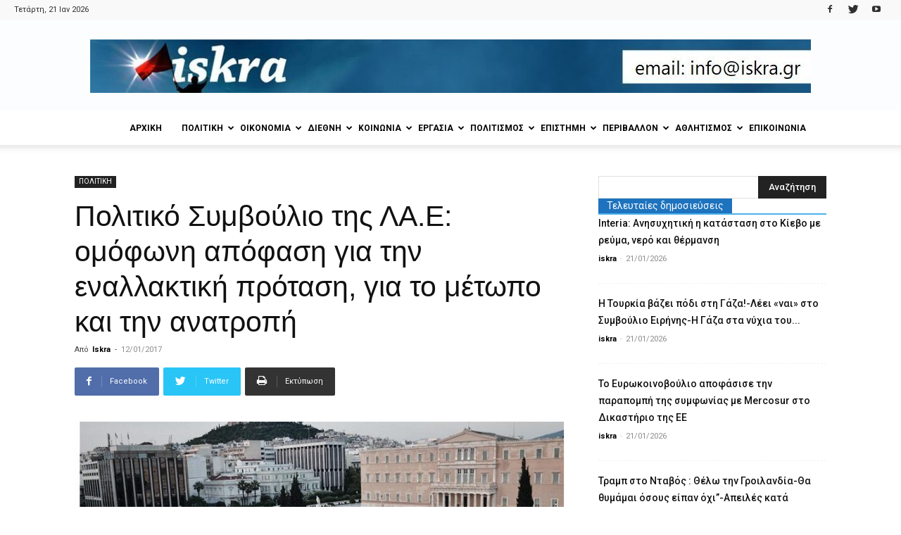

--- FILE ---
content_type: text/html; charset=UTF-8
request_url: https://iskra.gr/%CF%80%CE%BF%CE%BB%CE%B9%CF%84%CE%B9%CE%BA%CF%8C-%CF%83%CF%85%CE%BC%CE%B2%CE%BF%CF%8D%CE%BB%CE%B9%CE%BF-%CF%84%CE%B7%CF%82-%CE%BB%CE%B1-%CE%B5-%CE%BF%CE%BC%CF%8C%CF%86%CF%89%CE%BD%CE%B7-%CE%B1%CF%80/
body_size: 36367
content:
<!doctype html >
<!--[if IE 8]>    <html class="ie8" lang="en"> <![endif]-->
<!--[if IE 9]>    <html class="ie9" lang="en"> <![endif]-->
<!--[if gt IE 8]><!--> <html lang="el"> <!--<![endif]-->
<head>
    <title>Πολιτικό Συμβούλιο της ΛΑ.Ε: ομόφωνη απόφαση για την εναλλακτική πρόταση, για το μέτωπο και την ανατροπή</title>
    <meta charset="UTF-8" />
    <meta name="viewport" content="width=device-width, initial-scale=1.0">
    <link rel="pingback" href="https://iskra.gr/xmlrpc.php" />
    <meta name='robots' content='index, follow, max-image-preview:large, max-snippet:-1, max-video-preview:-1' />
<meta property="og:image" content="https://iskra.gr/wp-content/uploads/2017/01/oxi-syntagma-1.jpg" /><link rel="icon" type="image/png" href="https://iskra.gr/wp-content/uploads/2018/02/iskra_fav.jpg">
	<!-- This site is optimized with the Yoast SEO plugin v23.9 - https://yoast.com/wordpress/plugins/seo/ -->
	<link rel="canonical" href="https://iskra.gr/πολιτικό-συμβούλιο-της-λα-ε-ομόφωνη-απ/" />
	<meta property="og:locale" content="el_GR" />
	<meta property="og:type" content="article" />
	<meta property="og:title" content="Πολιτικό Συμβούλιο της ΛΑ.Ε: ομόφωνη απόφαση για την εναλλακτική πρόταση, για το μέτωπο και την ανατροπή" />
	<meta property="og:description" content="Συνεδρίασε σήμερα, Κυριακή 15/1/2017 το Πολιτικό Συμβούλιο (Π.Σ) της ΛΑ.Ε. Έληξαν με ιδιαίτερη επιτυχία, αργά το απόγευμα της Κυριακής 15/1, οι εργασίες του Π.Σ της Λαϊκής Ενότητας, που ξεκίνησαν το πρωί και βασίστηκαν στην εισήγηση της Πολιτικής Γραμματείας (ΠΓ) στο Π.Σ, η οποία ήταν αποτέλεσμα προωθητικής πολιτικής σύνθεσης, που διασφαλίστηκε μετά από εξαντλητική πολιτική συζήτηση [&hellip;]" />
	<meta property="og:url" content="https://iskra.gr/πολιτικό-συμβούλιο-της-λα-ε-ομόφωνη-απ/" />
	<meta property="og:site_name" content="iskra" />
	<meta property="article:publisher" content="https://www.facebook.com/iskranewsgr/" />
	<meta property="article:published_time" content="2017-01-12T20:27:11+00:00" />
	<meta property="og:image" content="https://iskra.gr/wp-content/uploads/2017/01/oxi-syntagma-1.jpg" />
	<meta property="og:image:width" content="757" />
	<meta property="og:image:height" content="435" />
	<meta property="og:image:type" content="image/jpeg" />
	<meta name="author" content="Iskra" />
	<meta name="twitter:card" content="summary_large_image" />
	<meta name="twitter:creator" content="@iskranews" />
	<meta name="twitter:site" content="@iskranews" />
	<meta name="twitter:label1" content="Συντάχθηκε από" />
	<meta name="twitter:data1" content="Iskra" />
	<script type="application/ld+json" class="yoast-schema-graph">{"@context":"https://schema.org","@graph":[{"@type":"Article","@id":"https://iskra.gr/%cf%80%ce%bf%ce%bb%ce%b9%cf%84%ce%b9%ce%ba%cf%8c-%cf%83%cf%85%ce%bc%ce%b2%ce%bf%cf%8d%ce%bb%ce%b9%ce%bf-%cf%84%ce%b7%cf%82-%ce%bb%ce%b1-%ce%b5-%ce%bf%ce%bc%cf%8c%cf%86%cf%89%ce%bd%ce%b7-%ce%b1%cf%80/#article","isPartOf":{"@id":"https://iskra.gr/%cf%80%ce%bf%ce%bb%ce%b9%cf%84%ce%b9%ce%ba%cf%8c-%cf%83%cf%85%ce%bc%ce%b2%ce%bf%cf%8d%ce%bb%ce%b9%ce%bf-%cf%84%ce%b7%cf%82-%ce%bb%ce%b1-%ce%b5-%ce%bf%ce%bc%cf%8c%cf%86%cf%89%ce%bd%ce%b7-%ce%b1%cf%80/"},"author":{"name":"Iskra","@id":"https://iskra.gr/#/schema/person/f792ff8ea54077146ce209bcec782ede"},"headline":"Πολιτικό Συμβούλιο της ΛΑ.Ε: ομόφωνη απόφαση για την εναλλακτική πρόταση, για το μέτωπο και την ανατροπή","datePublished":"2017-01-12T20:27:11+00:00","dateModified":"2017-01-12T20:27:11+00:00","mainEntityOfPage":{"@id":"https://iskra.gr/%cf%80%ce%bf%ce%bb%ce%b9%cf%84%ce%b9%ce%ba%cf%8c-%cf%83%cf%85%ce%bc%ce%b2%ce%bf%cf%8d%ce%bb%ce%b9%ce%bf-%cf%84%ce%b7%cf%82-%ce%bb%ce%b1-%ce%b5-%ce%bf%ce%bc%cf%8c%cf%86%cf%89%ce%bd%ce%b7-%ce%b1%cf%80/"},"wordCount":0,"commentCount":1,"publisher":{"@id":"https://iskra.gr/#organization"},"image":{"@id":"https://iskra.gr/%cf%80%ce%bf%ce%bb%ce%b9%cf%84%ce%b9%ce%ba%cf%8c-%cf%83%cf%85%ce%bc%ce%b2%ce%bf%cf%8d%ce%bb%ce%b9%ce%bf-%cf%84%ce%b7%cf%82-%ce%bb%ce%b1-%ce%b5-%ce%bf%ce%bc%cf%8c%cf%86%cf%89%ce%bd%ce%b7-%ce%b1%cf%80/#primaryimage"},"thumbnailUrl":"https://iskra.gr/wp-content/uploads/2017/01/oxi-syntagma-1.jpg","keywords":["ΛΑ.Ε.","ΠΟΛΙΤΙΚΟ ΣΥΜΒΟΥΛΙΟ"],"articleSection":["ΠΟΛΙΤΙΚΗ"],"inLanguage":"el","potentialAction":[{"@type":"CommentAction","name":"Comment","target":["https://iskra.gr/%cf%80%ce%bf%ce%bb%ce%b9%cf%84%ce%b9%ce%ba%cf%8c-%cf%83%cf%85%ce%bc%ce%b2%ce%bf%cf%8d%ce%bb%ce%b9%ce%bf-%cf%84%ce%b7%cf%82-%ce%bb%ce%b1-%ce%b5-%ce%bf%ce%bc%cf%8c%cf%86%cf%89%ce%bd%ce%b7-%ce%b1%cf%80/#respond"]}]},{"@type":"WebPage","@id":"https://iskra.gr/%cf%80%ce%bf%ce%bb%ce%b9%cf%84%ce%b9%ce%ba%cf%8c-%cf%83%cf%85%ce%bc%ce%b2%ce%bf%cf%8d%ce%bb%ce%b9%ce%bf-%cf%84%ce%b7%cf%82-%ce%bb%ce%b1-%ce%b5-%ce%bf%ce%bc%cf%8c%cf%86%cf%89%ce%bd%ce%b7-%ce%b1%cf%80/","url":"https://iskra.gr/%cf%80%ce%bf%ce%bb%ce%b9%cf%84%ce%b9%ce%ba%cf%8c-%cf%83%cf%85%ce%bc%ce%b2%ce%bf%cf%8d%ce%bb%ce%b9%ce%bf-%cf%84%ce%b7%cf%82-%ce%bb%ce%b1-%ce%b5-%ce%bf%ce%bc%cf%8c%cf%86%cf%89%ce%bd%ce%b7-%ce%b1%cf%80/","name":"Πολιτικό Συμβούλιο της ΛΑ.Ε: ομόφωνη απόφαση για την εναλλακτική πρόταση, για το μέτωπο και την ανατροπή","isPartOf":{"@id":"https://iskra.gr/#website"},"primaryImageOfPage":{"@id":"https://iskra.gr/%cf%80%ce%bf%ce%bb%ce%b9%cf%84%ce%b9%ce%ba%cf%8c-%cf%83%cf%85%ce%bc%ce%b2%ce%bf%cf%8d%ce%bb%ce%b9%ce%bf-%cf%84%ce%b7%cf%82-%ce%bb%ce%b1-%ce%b5-%ce%bf%ce%bc%cf%8c%cf%86%cf%89%ce%bd%ce%b7-%ce%b1%cf%80/#primaryimage"},"image":{"@id":"https://iskra.gr/%cf%80%ce%bf%ce%bb%ce%b9%cf%84%ce%b9%ce%ba%cf%8c-%cf%83%cf%85%ce%bc%ce%b2%ce%bf%cf%8d%ce%bb%ce%b9%ce%bf-%cf%84%ce%b7%cf%82-%ce%bb%ce%b1-%ce%b5-%ce%bf%ce%bc%cf%8c%cf%86%cf%89%ce%bd%ce%b7-%ce%b1%cf%80/#primaryimage"},"thumbnailUrl":"https://iskra.gr/wp-content/uploads/2017/01/oxi-syntagma-1.jpg","datePublished":"2017-01-12T20:27:11+00:00","dateModified":"2017-01-12T20:27:11+00:00","breadcrumb":{"@id":"https://iskra.gr/%cf%80%ce%bf%ce%bb%ce%b9%cf%84%ce%b9%ce%ba%cf%8c-%cf%83%cf%85%ce%bc%ce%b2%ce%bf%cf%8d%ce%bb%ce%b9%ce%bf-%cf%84%ce%b7%cf%82-%ce%bb%ce%b1-%ce%b5-%ce%bf%ce%bc%cf%8c%cf%86%cf%89%ce%bd%ce%b7-%ce%b1%cf%80/#breadcrumb"},"inLanguage":"el","potentialAction":[{"@type":"ReadAction","target":["https://iskra.gr/%cf%80%ce%bf%ce%bb%ce%b9%cf%84%ce%b9%ce%ba%cf%8c-%cf%83%cf%85%ce%bc%ce%b2%ce%bf%cf%8d%ce%bb%ce%b9%ce%bf-%cf%84%ce%b7%cf%82-%ce%bb%ce%b1-%ce%b5-%ce%bf%ce%bc%cf%8c%cf%86%cf%89%ce%bd%ce%b7-%ce%b1%cf%80/"]}]},{"@type":"ImageObject","inLanguage":"el","@id":"https://iskra.gr/%cf%80%ce%bf%ce%bb%ce%b9%cf%84%ce%b9%ce%ba%cf%8c-%cf%83%cf%85%ce%bc%ce%b2%ce%bf%cf%8d%ce%bb%ce%b9%ce%bf-%cf%84%ce%b7%cf%82-%ce%bb%ce%b1-%ce%b5-%ce%bf%ce%bc%cf%8c%cf%86%cf%89%ce%bd%ce%b7-%ce%b1%cf%80/#primaryimage","url":"https://iskra.gr/wp-content/uploads/2017/01/oxi-syntagma-1.jpg","contentUrl":"https://iskra.gr/wp-content/uploads/2017/01/oxi-syntagma-1.jpg","width":"757","height":"435","caption":"λα-ε"},{"@type":"BreadcrumbList","@id":"https://iskra.gr/%cf%80%ce%bf%ce%bb%ce%b9%cf%84%ce%b9%ce%ba%cf%8c-%cf%83%cf%85%ce%bc%ce%b2%ce%bf%cf%8d%ce%bb%ce%b9%ce%bf-%cf%84%ce%b7%cf%82-%ce%bb%ce%b1-%ce%b5-%ce%bf%ce%bc%cf%8c%cf%86%cf%89%ce%bd%ce%b7-%ce%b1%cf%80/#breadcrumb","itemListElement":[{"@type":"ListItem","position":1,"name":"Home","item":"https://iskra.gr/"},{"@type":"ListItem","position":2,"name":"Πολιτικό Συμβούλιο της ΛΑ.Ε: ομόφωνη απόφαση για την εναλλακτική πρόταση, για το μέτωπο και την ανατροπή"}]},{"@type":"WebSite","@id":"https://iskra.gr/#website","url":"https://iskra.gr/","name":"iskra","description":"Μια ριζοσπαστική ματιά στην ενημέρωση","publisher":{"@id":"https://iskra.gr/#organization"},"potentialAction":[{"@type":"SearchAction","target":{"@type":"EntryPoint","urlTemplate":"https://iskra.gr/?s={search_term_string}"},"query-input":{"@type":"PropertyValueSpecification","valueRequired":true,"valueName":"search_term_string"}}],"inLanguage":"el"},{"@type":"Organization","@id":"https://iskra.gr/#organization","name":"iskra","url":"https://iskra.gr/","logo":{"@type":"ImageObject","inLanguage":"el","@id":"https://iskra.gr/#/schema/logo/image/","url":"https://iskra.gr/wp-content/uploads/2018/09/iskralogoSept2018.jpg","contentUrl":"https://iskra.gr/wp-content/uploads/2018/09/iskralogoSept2018.jpg","width":490,"height":202,"caption":"iskra"},"image":{"@id":"https://iskra.gr/#/schema/logo/image/"},"sameAs":["https://www.facebook.com/iskranewsgr/","https://x.com/iskranews","https://www.youtube.com/iskranewsgr"]},{"@type":"Person","@id":"https://iskra.gr/#/schema/person/f792ff8ea54077146ce209bcec782ede","name":"Iskra","url":"https://iskra.gr/author/diaxeiristis/"}]}</script>
	<!-- / Yoast SEO plugin. -->


<link rel='dns-prefetch' href='//fonts.googleapis.com' />
<link rel="alternate" type="application/rss+xml" title="Ροή RSS &raquo; iskra" href="https://iskra.gr/feed/" />
<link rel="alternate" type="application/rss+xml" title="Ροή Σχολίων &raquo; iskra" href="https://iskra.gr/comments/feed/" />
<link rel="alternate" type="application/rss+xml" title="Ροή Σχολίων iskra &raquo; Πολιτικό Συμβούλιο της ΛΑ.Ε: ομόφωνη απόφαση για την εναλλακτική πρόταση, για το μέτωπο και την ανατροπή" href="https://iskra.gr/%cf%80%ce%bf%ce%bb%ce%b9%cf%84%ce%b9%ce%ba%cf%8c-%cf%83%cf%85%ce%bc%ce%b2%ce%bf%cf%8d%ce%bb%ce%b9%ce%bf-%cf%84%ce%b7%cf%82-%ce%bb%ce%b1-%ce%b5-%ce%bf%ce%bc%cf%8c%cf%86%cf%89%ce%bd%ce%b7-%ce%b1%cf%80/feed/" />
<script type="text/javascript">
/* <![CDATA[ */
window._wpemojiSettings = {"baseUrl":"https:\/\/s.w.org\/images\/core\/emoji\/15.0.3\/72x72\/","ext":".png","svgUrl":"https:\/\/s.w.org\/images\/core\/emoji\/15.0.3\/svg\/","svgExt":".svg","source":{"concatemoji":"https:\/\/iskra.gr\/wp-includes\/js\/wp-emoji-release.min.js?ver=6.6.4"}};
/*! This file is auto-generated */
!function(i,n){var o,s,e;function c(e){try{var t={supportTests:e,timestamp:(new Date).valueOf()};sessionStorage.setItem(o,JSON.stringify(t))}catch(e){}}function p(e,t,n){e.clearRect(0,0,e.canvas.width,e.canvas.height),e.fillText(t,0,0);var t=new Uint32Array(e.getImageData(0,0,e.canvas.width,e.canvas.height).data),r=(e.clearRect(0,0,e.canvas.width,e.canvas.height),e.fillText(n,0,0),new Uint32Array(e.getImageData(0,0,e.canvas.width,e.canvas.height).data));return t.every(function(e,t){return e===r[t]})}function u(e,t,n){switch(t){case"flag":return n(e,"\ud83c\udff3\ufe0f\u200d\u26a7\ufe0f","\ud83c\udff3\ufe0f\u200b\u26a7\ufe0f")?!1:!n(e,"\ud83c\uddfa\ud83c\uddf3","\ud83c\uddfa\u200b\ud83c\uddf3")&&!n(e,"\ud83c\udff4\udb40\udc67\udb40\udc62\udb40\udc65\udb40\udc6e\udb40\udc67\udb40\udc7f","\ud83c\udff4\u200b\udb40\udc67\u200b\udb40\udc62\u200b\udb40\udc65\u200b\udb40\udc6e\u200b\udb40\udc67\u200b\udb40\udc7f");case"emoji":return!n(e,"\ud83d\udc26\u200d\u2b1b","\ud83d\udc26\u200b\u2b1b")}return!1}function f(e,t,n){var r="undefined"!=typeof WorkerGlobalScope&&self instanceof WorkerGlobalScope?new OffscreenCanvas(300,150):i.createElement("canvas"),a=r.getContext("2d",{willReadFrequently:!0}),o=(a.textBaseline="top",a.font="600 32px Arial",{});return e.forEach(function(e){o[e]=t(a,e,n)}),o}function t(e){var t=i.createElement("script");t.src=e,t.defer=!0,i.head.appendChild(t)}"undefined"!=typeof Promise&&(o="wpEmojiSettingsSupports",s=["flag","emoji"],n.supports={everything:!0,everythingExceptFlag:!0},e=new Promise(function(e){i.addEventListener("DOMContentLoaded",e,{once:!0})}),new Promise(function(t){var n=function(){try{var e=JSON.parse(sessionStorage.getItem(o));if("object"==typeof e&&"number"==typeof e.timestamp&&(new Date).valueOf()<e.timestamp+604800&&"object"==typeof e.supportTests)return e.supportTests}catch(e){}return null}();if(!n){if("undefined"!=typeof Worker&&"undefined"!=typeof OffscreenCanvas&&"undefined"!=typeof URL&&URL.createObjectURL&&"undefined"!=typeof Blob)try{var e="postMessage("+f.toString()+"("+[JSON.stringify(s),u.toString(),p.toString()].join(",")+"));",r=new Blob([e],{type:"text/javascript"}),a=new Worker(URL.createObjectURL(r),{name:"wpTestEmojiSupports"});return void(a.onmessage=function(e){c(n=e.data),a.terminate(),t(n)})}catch(e){}c(n=f(s,u,p))}t(n)}).then(function(e){for(var t in e)n.supports[t]=e[t],n.supports.everything=n.supports.everything&&n.supports[t],"flag"!==t&&(n.supports.everythingExceptFlag=n.supports.everythingExceptFlag&&n.supports[t]);n.supports.everythingExceptFlag=n.supports.everythingExceptFlag&&!n.supports.flag,n.DOMReady=!1,n.readyCallback=function(){n.DOMReady=!0}}).then(function(){return e}).then(function(){var e;n.supports.everything||(n.readyCallback(),(e=n.source||{}).concatemoji?t(e.concatemoji):e.wpemoji&&e.twemoji&&(t(e.twemoji),t(e.wpemoji)))}))}((window,document),window._wpemojiSettings);
/* ]]> */
</script>
<style id='wp-emoji-styles-inline-css' type='text/css'>

	img.wp-smiley, img.emoji {
		display: inline !important;
		border: none !important;
		box-shadow: none !important;
		height: 1em !important;
		width: 1em !important;
		margin: 0 0.07em !important;
		vertical-align: -0.1em !important;
		background: none !important;
		padding: 0 !important;
	}
</style>
<link rel='stylesheet' id='wp-block-library-css' href='https://iskra.gr/wp-includes/css/dist/block-library/style.min.css?ver=6.6.4' type='text/css' media='all' />
<style id='pdfemb-pdf-embedder-viewer-style-inline-css' type='text/css'>
.wp-block-pdfemb-pdf-embedder-viewer{max-width:none}

</style>
<style id='classic-theme-styles-inline-css' type='text/css'>
/*! This file is auto-generated */
.wp-block-button__link{color:#fff;background-color:#32373c;border-radius:9999px;box-shadow:none;text-decoration:none;padding:calc(.667em + 2px) calc(1.333em + 2px);font-size:1.125em}.wp-block-file__button{background:#32373c;color:#fff;text-decoration:none}
</style>
<style id='global-styles-inline-css' type='text/css'>
:root{--wp--preset--aspect-ratio--square: 1;--wp--preset--aspect-ratio--4-3: 4/3;--wp--preset--aspect-ratio--3-4: 3/4;--wp--preset--aspect-ratio--3-2: 3/2;--wp--preset--aspect-ratio--2-3: 2/3;--wp--preset--aspect-ratio--16-9: 16/9;--wp--preset--aspect-ratio--9-16: 9/16;--wp--preset--color--black: #000000;--wp--preset--color--cyan-bluish-gray: #abb8c3;--wp--preset--color--white: #ffffff;--wp--preset--color--pale-pink: #f78da7;--wp--preset--color--vivid-red: #cf2e2e;--wp--preset--color--luminous-vivid-orange: #ff6900;--wp--preset--color--luminous-vivid-amber: #fcb900;--wp--preset--color--light-green-cyan: #7bdcb5;--wp--preset--color--vivid-green-cyan: #00d084;--wp--preset--color--pale-cyan-blue: #8ed1fc;--wp--preset--color--vivid-cyan-blue: #0693e3;--wp--preset--color--vivid-purple: #9b51e0;--wp--preset--gradient--vivid-cyan-blue-to-vivid-purple: linear-gradient(135deg,rgba(6,147,227,1) 0%,rgb(155,81,224) 100%);--wp--preset--gradient--light-green-cyan-to-vivid-green-cyan: linear-gradient(135deg,rgb(122,220,180) 0%,rgb(0,208,130) 100%);--wp--preset--gradient--luminous-vivid-amber-to-luminous-vivid-orange: linear-gradient(135deg,rgba(252,185,0,1) 0%,rgba(255,105,0,1) 100%);--wp--preset--gradient--luminous-vivid-orange-to-vivid-red: linear-gradient(135deg,rgba(255,105,0,1) 0%,rgb(207,46,46) 100%);--wp--preset--gradient--very-light-gray-to-cyan-bluish-gray: linear-gradient(135deg,rgb(238,238,238) 0%,rgb(169,184,195) 100%);--wp--preset--gradient--cool-to-warm-spectrum: linear-gradient(135deg,rgb(74,234,220) 0%,rgb(151,120,209) 20%,rgb(207,42,186) 40%,rgb(238,44,130) 60%,rgb(251,105,98) 80%,rgb(254,248,76) 100%);--wp--preset--gradient--blush-light-purple: linear-gradient(135deg,rgb(255,206,236) 0%,rgb(152,150,240) 100%);--wp--preset--gradient--blush-bordeaux: linear-gradient(135deg,rgb(254,205,165) 0%,rgb(254,45,45) 50%,rgb(107,0,62) 100%);--wp--preset--gradient--luminous-dusk: linear-gradient(135deg,rgb(255,203,112) 0%,rgb(199,81,192) 50%,rgb(65,88,208) 100%);--wp--preset--gradient--pale-ocean: linear-gradient(135deg,rgb(255,245,203) 0%,rgb(182,227,212) 50%,rgb(51,167,181) 100%);--wp--preset--gradient--electric-grass: linear-gradient(135deg,rgb(202,248,128) 0%,rgb(113,206,126) 100%);--wp--preset--gradient--midnight: linear-gradient(135deg,rgb(2,3,129) 0%,rgb(40,116,252) 100%);--wp--preset--font-size--small: 11px;--wp--preset--font-size--medium: 20px;--wp--preset--font-size--large: 32px;--wp--preset--font-size--x-large: 42px;--wp--preset--font-size--regular: 15px;--wp--preset--font-size--larger: 50px;--wp--preset--spacing--20: 0.44rem;--wp--preset--spacing--30: 0.67rem;--wp--preset--spacing--40: 1rem;--wp--preset--spacing--50: 1.5rem;--wp--preset--spacing--60: 2.25rem;--wp--preset--spacing--70: 3.38rem;--wp--preset--spacing--80: 5.06rem;--wp--preset--shadow--natural: 6px 6px 9px rgba(0, 0, 0, 0.2);--wp--preset--shadow--deep: 12px 12px 50px rgba(0, 0, 0, 0.4);--wp--preset--shadow--sharp: 6px 6px 0px rgba(0, 0, 0, 0.2);--wp--preset--shadow--outlined: 6px 6px 0px -3px rgba(255, 255, 255, 1), 6px 6px rgba(0, 0, 0, 1);--wp--preset--shadow--crisp: 6px 6px 0px rgba(0, 0, 0, 1);}:where(.is-layout-flex){gap: 0.5em;}:where(.is-layout-grid){gap: 0.5em;}body .is-layout-flex{display: flex;}.is-layout-flex{flex-wrap: wrap;align-items: center;}.is-layout-flex > :is(*, div){margin: 0;}body .is-layout-grid{display: grid;}.is-layout-grid > :is(*, div){margin: 0;}:where(.wp-block-columns.is-layout-flex){gap: 2em;}:where(.wp-block-columns.is-layout-grid){gap: 2em;}:where(.wp-block-post-template.is-layout-flex){gap: 1.25em;}:where(.wp-block-post-template.is-layout-grid){gap: 1.25em;}.has-black-color{color: var(--wp--preset--color--black) !important;}.has-cyan-bluish-gray-color{color: var(--wp--preset--color--cyan-bluish-gray) !important;}.has-white-color{color: var(--wp--preset--color--white) !important;}.has-pale-pink-color{color: var(--wp--preset--color--pale-pink) !important;}.has-vivid-red-color{color: var(--wp--preset--color--vivid-red) !important;}.has-luminous-vivid-orange-color{color: var(--wp--preset--color--luminous-vivid-orange) !important;}.has-luminous-vivid-amber-color{color: var(--wp--preset--color--luminous-vivid-amber) !important;}.has-light-green-cyan-color{color: var(--wp--preset--color--light-green-cyan) !important;}.has-vivid-green-cyan-color{color: var(--wp--preset--color--vivid-green-cyan) !important;}.has-pale-cyan-blue-color{color: var(--wp--preset--color--pale-cyan-blue) !important;}.has-vivid-cyan-blue-color{color: var(--wp--preset--color--vivid-cyan-blue) !important;}.has-vivid-purple-color{color: var(--wp--preset--color--vivid-purple) !important;}.has-black-background-color{background-color: var(--wp--preset--color--black) !important;}.has-cyan-bluish-gray-background-color{background-color: var(--wp--preset--color--cyan-bluish-gray) !important;}.has-white-background-color{background-color: var(--wp--preset--color--white) !important;}.has-pale-pink-background-color{background-color: var(--wp--preset--color--pale-pink) !important;}.has-vivid-red-background-color{background-color: var(--wp--preset--color--vivid-red) !important;}.has-luminous-vivid-orange-background-color{background-color: var(--wp--preset--color--luminous-vivid-orange) !important;}.has-luminous-vivid-amber-background-color{background-color: var(--wp--preset--color--luminous-vivid-amber) !important;}.has-light-green-cyan-background-color{background-color: var(--wp--preset--color--light-green-cyan) !important;}.has-vivid-green-cyan-background-color{background-color: var(--wp--preset--color--vivid-green-cyan) !important;}.has-pale-cyan-blue-background-color{background-color: var(--wp--preset--color--pale-cyan-blue) !important;}.has-vivid-cyan-blue-background-color{background-color: var(--wp--preset--color--vivid-cyan-blue) !important;}.has-vivid-purple-background-color{background-color: var(--wp--preset--color--vivid-purple) !important;}.has-black-border-color{border-color: var(--wp--preset--color--black) !important;}.has-cyan-bluish-gray-border-color{border-color: var(--wp--preset--color--cyan-bluish-gray) !important;}.has-white-border-color{border-color: var(--wp--preset--color--white) !important;}.has-pale-pink-border-color{border-color: var(--wp--preset--color--pale-pink) !important;}.has-vivid-red-border-color{border-color: var(--wp--preset--color--vivid-red) !important;}.has-luminous-vivid-orange-border-color{border-color: var(--wp--preset--color--luminous-vivid-orange) !important;}.has-luminous-vivid-amber-border-color{border-color: var(--wp--preset--color--luminous-vivid-amber) !important;}.has-light-green-cyan-border-color{border-color: var(--wp--preset--color--light-green-cyan) !important;}.has-vivid-green-cyan-border-color{border-color: var(--wp--preset--color--vivid-green-cyan) !important;}.has-pale-cyan-blue-border-color{border-color: var(--wp--preset--color--pale-cyan-blue) !important;}.has-vivid-cyan-blue-border-color{border-color: var(--wp--preset--color--vivid-cyan-blue) !important;}.has-vivid-purple-border-color{border-color: var(--wp--preset--color--vivid-purple) !important;}.has-vivid-cyan-blue-to-vivid-purple-gradient-background{background: var(--wp--preset--gradient--vivid-cyan-blue-to-vivid-purple) !important;}.has-light-green-cyan-to-vivid-green-cyan-gradient-background{background: var(--wp--preset--gradient--light-green-cyan-to-vivid-green-cyan) !important;}.has-luminous-vivid-amber-to-luminous-vivid-orange-gradient-background{background: var(--wp--preset--gradient--luminous-vivid-amber-to-luminous-vivid-orange) !important;}.has-luminous-vivid-orange-to-vivid-red-gradient-background{background: var(--wp--preset--gradient--luminous-vivid-orange-to-vivid-red) !important;}.has-very-light-gray-to-cyan-bluish-gray-gradient-background{background: var(--wp--preset--gradient--very-light-gray-to-cyan-bluish-gray) !important;}.has-cool-to-warm-spectrum-gradient-background{background: var(--wp--preset--gradient--cool-to-warm-spectrum) !important;}.has-blush-light-purple-gradient-background{background: var(--wp--preset--gradient--blush-light-purple) !important;}.has-blush-bordeaux-gradient-background{background: var(--wp--preset--gradient--blush-bordeaux) !important;}.has-luminous-dusk-gradient-background{background: var(--wp--preset--gradient--luminous-dusk) !important;}.has-pale-ocean-gradient-background{background: var(--wp--preset--gradient--pale-ocean) !important;}.has-electric-grass-gradient-background{background: var(--wp--preset--gradient--electric-grass) !important;}.has-midnight-gradient-background{background: var(--wp--preset--gradient--midnight) !important;}.has-small-font-size{font-size: var(--wp--preset--font-size--small) !important;}.has-medium-font-size{font-size: var(--wp--preset--font-size--medium) !important;}.has-large-font-size{font-size: var(--wp--preset--font-size--large) !important;}.has-x-large-font-size{font-size: var(--wp--preset--font-size--x-large) !important;}
:where(.wp-block-post-template.is-layout-flex){gap: 1.25em;}:where(.wp-block-post-template.is-layout-grid){gap: 1.25em;}
:where(.wp-block-columns.is-layout-flex){gap: 2em;}:where(.wp-block-columns.is-layout-grid){gap: 2em;}
:root :where(.wp-block-pullquote){font-size: 1.5em;line-height: 1.6;}
</style>
<link rel='stylesheet' id='bwg_fonts-css' href='https://iskra.gr/wp-content/plugins/photo-gallery/css/bwg-fonts/fonts.css?ver=0.0.1' type='text/css' media='all' />
<link rel='stylesheet' id='sumoselect-css' href='https://iskra.gr/wp-content/plugins/photo-gallery/css/sumoselect.min.css?ver=3.4.6' type='text/css' media='all' />
<link rel='stylesheet' id='mCustomScrollbar-css' href='https://iskra.gr/wp-content/plugins/photo-gallery/css/jquery.mCustomScrollbar.min.css?ver=3.1.5' type='text/css' media='all' />
<link rel='stylesheet' id='bwg_googlefonts-css' href='https://fonts.googleapis.com/css?family=Ubuntu&#038;subset=greek,latin,greek-ext,vietnamese,cyrillic-ext,latin-ext,cyrillic' type='text/css' media='all' />
<link rel='stylesheet' id='bwg_frontend-css' href='https://iskra.gr/wp-content/plugins/photo-gallery/css/styles.min.css?ver=1.8.31' type='text/css' media='all' />
<link rel='stylesheet' id='sr7css-css' href='//iskra.gr/wp-content/plugins/revslider/public/css/sr7.css?ver=6.7.14' type='text/css' media='all' />
<link rel='stylesheet' id='google-fonts-style-css' href='https://fonts.googleapis.com/css?family=Ubuntu%3A400%7CUbuntu+Condensed%3A400%7CRoboto%3A300%2C400%2C400italic%2C500%2C500italic%2C700%2C900%7COpen+Sans%3A300italic%2C400%2C400italic%2C600%2C600italic%2C700&#038;subset=greek%2Cgreek-ext&#038;ver=9.5' type='text/css' media='all' />
<link rel='stylesheet' id='ms-main-css' href='https://iskra.gr/wp-content/plugins/masterslider/public/assets/css/masterslider.main.css?ver=3.7.8' type='text/css' media='all' />
<link rel='stylesheet' id='ms-custom-css' href='https://iskra.gr/wp-content/uploads/masterslider/custom.css?ver=5.2' type='text/css' media='all' />
<link rel='stylesheet' id='js_composer_front-css' href='https://iskra.gr/wp-content/plugins/js_composer/assets/css/js_composer.min.css?ver=5.7' type='text/css' media='all' />
<link rel='stylesheet' id='td-theme-css' href='https://iskra.gr/wp-content/themes/Newspaper/style.css?ver=9.5' type='text/css' media='all' />
<script type="text/javascript" src="https://iskra.gr/wp-includes/js/jquery/jquery.min.js?ver=3.7.1" id="jquery-core-js"></script>
<script type="text/javascript" src="https://iskra.gr/wp-includes/js/jquery/jquery-migrate.min.js?ver=3.4.1" id="jquery-migrate-js"></script>
<script type="text/javascript" src="https://iskra.gr/wp-content/plugins/photo-gallery/js/jquery.sumoselect.min.js?ver=3.4.6" id="sumoselect-js"></script>
<script type="text/javascript" src="https://iskra.gr/wp-content/plugins/photo-gallery/js/tocca.min.js?ver=2.0.9" id="bwg_mobile-js"></script>
<script type="text/javascript" src="https://iskra.gr/wp-content/plugins/photo-gallery/js/jquery.mCustomScrollbar.concat.min.js?ver=3.1.5" id="mCustomScrollbar-js"></script>
<script type="text/javascript" src="https://iskra.gr/wp-content/plugins/photo-gallery/js/jquery.fullscreen.min.js?ver=0.6.0" id="jquery-fullscreen-js"></script>
<script type="text/javascript" id="bwg_frontend-js-extra">
/* <![CDATA[ */
var bwg_objectsL10n = {"bwg_field_required":"\u03c5\u03c0\u03bf\u03c7\u03c1\u03b5\u03c9\u03c4\u03b9\u03ba\u03cc \u03c0\u03b5\u03b4\u03af\u03bf","bwg_mail_validation":"\u0391\u03c5\u03c4\u03cc \u03b4\u03b5\u03bd \u03b5\u03af\u03bd\u03b1\u03b9 \u03bc\u03b9\u03b1 \u03ad\u03b3\u03ba\u03c5\u03c1\u03b7 \u03b4\u03b9\u03b5\u03cd\u03b8\u03c5\u03bd\u03c3\u03b7 \u03b7\u03bb\u03b5\u03ba\u03c4\u03c1\u03bf\u03bd\u03b9\u03ba\u03bf\u03cd \u03c4\u03b1\u03c7\u03c5\u03b4\u03c1\u03bf\u03bc\u03b5\u03af\u03bf\u03c5.","bwg_search_result":"\u0394\u03b5\u03bd \u03c5\u03c0\u03ac\u03c1\u03c7\u03bf\u03c5\u03bd \u03b5\u03b9\u03ba\u03cc\u03bd\u03b5\u03c2 \u03c0\u03bf\u03c5 \u03c4\u03b1\u03b9\u03c1\u03b9\u03ac\u03b6\u03bf\u03c5\u03bd \u03c3\u03c4\u03b7\u03bd \u03b1\u03bd\u03b1\u03b6\u03ae\u03c4\u03b7\u03c3\u03ae \u03c3\u03b1\u03c2.","bwg_select_tag":"\u0395\u03c0\u03b9\u03bb\u03ad\u03be\u03c4\u03b5 \u03b5\u03c4\u03b9\u03ba\u03ad\u03c4\u03b1","bwg_order_by":"Order By","bwg_search":"\u0391\u03bd\u03b1\u03b6\u03ae\u03c4\u03b7\u03c3\u03b7","bwg_show_ecommerce":"\u0395\u03bc\u03c6\u03ac\u03bd\u03b9\u03c3\u03b7 ecommerce","bwg_hide_ecommerce":"\u0391\u03c0\u03cc\u03ba\u03c1\u03c5\u03c8\u03b7 Ecommerce","bwg_show_comments":"\u0395\u03bc\u03c6\u03ac\u03bd\u03b9\u03c3\u03b7 \u03c3\u03c7\u03bf\u03bb\u03af\u03c9\u03bd","bwg_hide_comments":"\u0391\u03c0\u03cc\u03ba\u03c1\u03c5\u03c8\u03b7 \u03a3\u03c7\u03bf\u03bb\u03af\u03c9\u03bd","bwg_restore":"\u0395\u03c0\u03b1\u03bd\u03b1\u03c6\u03bf\u03c1\u03ac","bwg_maximize":"\u039c\u03b5\u03b3\u03b9\u03c3\u03c4\u03bf\u03c0\u03bf\u03af\u03b7\u03c3\u03b7","bwg_fullscreen":"\u03a0\u03bb\u03ae\u03c1\u03b7\u03c2 \u03bf\u03b8\u03cc\u03bd\u03b7","bwg_exit_fullscreen":"\u0388\u03be\u03bf\u03b4\u03bf\u03c2 \u03b1\u03c0\u03cc \u03c0\u03bb\u03ae\u03c1\u03b7 \u03bf\u03b8\u03cc\u03bd\u03b7","bwg_search_tag":"SEARCH...","bwg_tag_no_match":"No tags found","bwg_all_tags_selected":"All tags selected","bwg_tags_selected":"tags selected","play":"\u03a0\u03b1\u03af\u03be\u03c4\u03b5","pause":"\u03a0\u03b1\u03cd\u03c3\u03b7","is_pro":"","bwg_play":"\u03a0\u03b1\u03af\u03be\u03c4\u03b5","bwg_pause":"\u03a0\u03b1\u03cd\u03c3\u03b7","bwg_hide_info":"\u0391\u03c0\u03cc\u03ba\u03c1\u03c5\u03c8\u03b7","bwg_show_info":"\u0394\u03b5\u03af\u03c4\u03b5 \u03c0\u03bb\u03b7\u03c1\u03bf\u03c6\u03bf\u03c1\u03af\u03b5\u03c2","bwg_hide_rating":"\u0391\u03c0\u03cc\u03ba\u03c1\u03c5\u03c8\u03b7 \u03b1\u03be\u03b9\u03bf\u03bb\u03cc\u03b3\u03b7\u03c3\u03b7\u03c2.","bwg_show_rating":"\u0395\u03bc\u03c6\u03ac\u03bd\u03b9\u03c3\u03b7 \u03b1\u03be\u03b9\u03bf\u03bb\u03cc\u03b3\u03b7\u03c3\u03b7\u03c2","ok":"Ok","cancel":"\u0386\u03ba\u03c5\u03c1\u03bf","select_all":"\u0395\u03c0\u03b9\u03bb\u03bf\u03b3\u03ae \u03cc\u03bb\u03c9\u03bd","lazy_load":"0","lazy_loader":"https:\/\/iskra.gr\/wp-content\/plugins\/photo-gallery\/images\/ajax_loader.png","front_ajax":"0","bwg_tag_see_all":"see all tags","bwg_tag_see_less":"see less tags"};
/* ]]> */
</script>
<script type="text/javascript" src="https://iskra.gr/wp-content/plugins/photo-gallery/js/scripts.min.js?ver=1.8.31" id="bwg_frontend-js"></script>
<script type="text/javascript" src="//iskra.gr/wp-content/plugins/revslider/public/js/libs/tptools.js?ver=6.7.14" id="_tpt-js" async="async" data-wp-strategy="async"></script>
<script type="text/javascript" src="//iskra.gr/wp-content/plugins/revslider/public/js/sr7.js?ver=6.7.14" id="sr7-js" async="async" data-wp-strategy="async"></script>
<link rel="https://api.w.org/" href="https://iskra.gr/wp-json/" /><link rel="alternate" title="JSON" type="application/json" href="https://iskra.gr/wp-json/wp/v2/posts/21238" /><link rel="EditURI" type="application/rsd+xml" title="RSD" href="https://iskra.gr/xmlrpc.php?rsd" />
<link rel='shortlink' href='https://iskra.gr/?p=21238' />
<link rel="alternate" title="oEmbed (JSON)" type="application/json+oembed" href="https://iskra.gr/wp-json/oembed/1.0/embed?url=https%3A%2F%2Fiskra.gr%2F%25cf%2580%25ce%25bf%25ce%25bb%25ce%25b9%25cf%2584%25ce%25b9%25ce%25ba%25cf%258c-%25cf%2583%25cf%2585%25ce%25bc%25ce%25b2%25ce%25bf%25cf%258d%25ce%25bb%25ce%25b9%25ce%25bf-%25cf%2584%25ce%25b7%25cf%2582-%25ce%25bb%25ce%25b1-%25ce%25b5-%25ce%25bf%25ce%25bc%25cf%258c%25cf%2586%25cf%2589%25ce%25bd%25ce%25b7-%25ce%25b1%25cf%2580%2F" />
<link rel="alternate" title="oEmbed (XML)" type="text/xml+oembed" href="https://iskra.gr/wp-json/oembed/1.0/embed?url=https%3A%2F%2Fiskra.gr%2F%25cf%2580%25ce%25bf%25ce%25bb%25ce%25b9%25cf%2584%25ce%25b9%25ce%25ba%25cf%258c-%25cf%2583%25cf%2585%25ce%25bc%25ce%25b2%25ce%25bf%25cf%258d%25ce%25bb%25ce%25b9%25ce%25bf-%25cf%2584%25ce%25b7%25cf%2582-%25ce%25bb%25ce%25b1-%25ce%25b5-%25ce%25bf%25ce%25bc%25cf%258c%25cf%2586%25cf%2589%25ce%25bd%25ce%25b7-%25ce%25b1%25cf%2580%2F&#038;format=xml" />
<!-- Global site tag (gtag.js) - Google Analytics -->
<script async src="https://www.googletagmanager.com/gtag/js?id=UA-35311098-1"></script>
<script>
  window.dataLayer = window.dataLayer || [];
  function gtag(){dataLayer.push(arguments);}
  gtag('js', new Date());

  gtag('config', 'UA-35311098-1');
</script><script>var ms_grabbing_curosr='https://iskra.gr/wp-content/plugins/masterslider/public/assets/css/common/grabbing.cur',ms_grab_curosr='https://iskra.gr/wp-content/plugins/masterslider/public/assets/css/common/grab.cur';</script>
<meta name="generator" content="MasterSlider 3.7.8 - Responsive Touch Image Slider" />
<!--[if lt IE 9]><script src="https://cdnjs.cloudflare.com/ajax/libs/html5shiv/3.7.3/html5shiv.js"></script><![endif]-->
    <meta name="generator" content="Powered by WPBakery Page Builder - drag and drop page builder for WordPress."/>
<!--[if lte IE 9]><link rel="stylesheet" type="text/css" href="https://iskra.gr/wp-content/plugins/js_composer/assets/css/vc_lte_ie9.min.css" media="screen"><![endif]--><link rel="preconnect" href="https://fonts.googleapis.com">
<link rel="preconnect" href="https://fonts.gstatic.com/" crossorigin>
<meta name="generator" content="Powered by Slider Revolution 6.7.14 - responsive, Mobile-Friendly Slider Plugin for WordPress with comfortable drag and drop interface." />

<!-- JS generated by theme -->

<script>
    
    

	    var tdBlocksArray = []; //here we store all the items for the current page

	    //td_block class - each ajax block uses a object of this class for requests
	    function tdBlock() {
		    this.id = '';
		    this.block_type = 1; //block type id (1-234 etc)
		    this.atts = '';
		    this.td_column_number = '';
		    this.td_current_page = 1; //
		    this.post_count = 0; //from wp
		    this.found_posts = 0; //from wp
		    this.max_num_pages = 0; //from wp
		    this.td_filter_value = ''; //current live filter value
		    this.is_ajax_running = false;
		    this.td_user_action = ''; // load more or infinite loader (used by the animation)
		    this.header_color = '';
		    this.ajax_pagination_infinite_stop = ''; //show load more at page x
	    }


        // td_js_generator - mini detector
        (function(){
            var htmlTag = document.getElementsByTagName("html")[0];

	        if ( navigator.userAgent.indexOf("MSIE 10.0") > -1 ) {
                htmlTag.className += ' ie10';
            }

            if ( !!navigator.userAgent.match(/Trident.*rv\:11\./) ) {
                htmlTag.className += ' ie11';
            }

	        if ( navigator.userAgent.indexOf("Edge") > -1 ) {
                htmlTag.className += ' ieEdge';
            }

            if ( /(iPad|iPhone|iPod)/g.test(navigator.userAgent) ) {
                htmlTag.className += ' td-md-is-ios';
            }

            var user_agent = navigator.userAgent.toLowerCase();
            if ( user_agent.indexOf("android") > -1 ) {
                htmlTag.className += ' td-md-is-android';
            }

            if ( -1 !== navigator.userAgent.indexOf('Mac OS X')  ) {
                htmlTag.className += ' td-md-is-os-x';
            }

            if ( /chrom(e|ium)/.test(navigator.userAgent.toLowerCase()) ) {
               htmlTag.className += ' td-md-is-chrome';
            }

            if ( -1 !== navigator.userAgent.indexOf('Firefox') ) {
                htmlTag.className += ' td-md-is-firefox';
            }

            if ( -1 !== navigator.userAgent.indexOf('Safari') && -1 === navigator.userAgent.indexOf('Chrome') ) {
                htmlTag.className += ' td-md-is-safari';
            }

            if( -1 !== navigator.userAgent.indexOf('IEMobile') ){
                htmlTag.className += ' td-md-is-iemobile';
            }

        })();




        var tdLocalCache = {};

        ( function () {
            "use strict";

            tdLocalCache = {
                data: {},
                remove: function (resource_id) {
                    delete tdLocalCache.data[resource_id];
                },
                exist: function (resource_id) {
                    return tdLocalCache.data.hasOwnProperty(resource_id) && tdLocalCache.data[resource_id] !== null;
                },
                get: function (resource_id) {
                    return tdLocalCache.data[resource_id];
                },
                set: function (resource_id, cachedData) {
                    tdLocalCache.remove(resource_id);
                    tdLocalCache.data[resource_id] = cachedData;
                }
            };
        })();

    
    
var td_viewport_interval_list=[{"limitBottom":767,"sidebarWidth":228},{"limitBottom":1018,"sidebarWidth":300},{"limitBottom":1140,"sidebarWidth":324}];
var td_ajax_url="https:\/\/iskra.gr\/wp-admin\/admin-ajax.php?td_theme_name=Newspaper&v=9.5";
var td_get_template_directory_uri="https:\/\/iskra.gr\/wp-content\/themes\/Newspaper";
var tds_snap_menu="";
var tds_logo_on_sticky="";
var tds_header_style="10";
var td_please_wait="\u03a0\u03b1\u03c1\u03b1\u03ba\u03b1\u03bb\u03ce \u03c0\u03b5\u03c1\u03b9\u03bc\u03ad\u03bd\u03b5\u03c4\u03b5";
var td_email_user_pass_incorrect="\u039b\u03ac\u03b8\u03bf\u03c2 \u03cc\u03bd\u03bf\u03bc\u03b1 \u03ae \u03ba\u03c9\u03b4\u03b9\u03ba\u03cc\u03c2 \u03c7\u03c1\u03ae\u03c3\u03c4\u03b7!";
var td_email_user_incorrect="\u039b\u03ac\u03b8\u03bf\u03c2 Email \u03ae \u03cc\u03bd\u03bf\u03bc\u03b1 \u03c7\u03c1\u03ae\u03c3\u03c4\u03b7!";
var td_email_incorrect="\u039b\u03ac\u03b8\u03bf\u03c2 Email!";
var tds_more_articles_on_post_enable="";
var tds_more_articles_on_post_time_to_wait="";
var tds_more_articles_on_post_pages_distance_from_top=0;
var tds_theme_color_site_wide="#4db2ec";
var tds_smart_sidebar="";
var tdThemeName="Newspaper";
var td_magnific_popup_translation_tPrev="\u03a0\u03c1\u03bf\u03b7\u03b3\u03bf\u03cd\u03bc\u03b5\u03bd\u03bf (\u039a\u03bf\u03c5\u03bc\u03c0\u03af \u03b1\u03c1\u03b9\u03c3\u03c4\u03b5\u03c1\u03bf\u03cd \u03b2\u03ad\u03bb\u03bf\u03c5\u03c2)";
var td_magnific_popup_translation_tNext="\u0395\u03c0\u03cc\u03bc\u03b5\u03bd\u03bf (\u039a\u03bf\u03c5\u03bc\u03c0\u03af \u03b4\u03b5\u03be\u03b9\u03bf\u03cd \u03b2\u03ad\u03bb\u03bf\u03c5\u03c2)";
var td_magnific_popup_translation_tCounter="%curr% \u03b1\u03c0\u03cc %total%";
var td_magnific_popup_translation_ajax_tError="\u03a4\u03bf \u03c0\u03b5\u03c1\u03b9\u03b5\u03c7\u03cc\u03bc\u03b5\u03bd\u03bf #%curr% \u03b4\u03b5 \u03bc\u03c0\u03bf\u03c1\u03b5\u03af \u03bd\u03b1 \u03c6\u03bf\u03c1\u03c4\u03c9\u03b8\u03b5\u03af";
var td_magnific_popup_translation_image_tError="\u0397 \u03b5\u03b9\u03ba\u03cc\u03bd\u03b1 #%curr% \u03b4\u03b5 \u03bc\u03c0\u03bf\u03c1\u03b5\u03af \u03bd\u03b1 \u03c6\u03bf\u03c1\u03c4\u03c9\u03b8\u03b5\u03af";
var tdsDateFormat=" l, j M Y";
var tdDateNamesI18n={"month_names":["\u0399\u03b1\u03bd\u03bf\u03c5\u03ac\u03c1\u03b9\u03bf\u03c2","\u03a6\u03b5\u03b2\u03c1\u03bf\u03c5\u03ac\u03c1\u03b9\u03bf\u03c2","\u039c\u03ac\u03c1\u03c4\u03b9\u03bf\u03c2","\u0391\u03c0\u03c1\u03af\u03bb\u03b9\u03bf\u03c2","\u039c\u03ac\u03b9\u03bf\u03c2","\u0399\u03bf\u03cd\u03bd\u03b9\u03bf\u03c2","\u0399\u03bf\u03cd\u03bb\u03b9\u03bf\u03c2","\u0391\u03cd\u03b3\u03bf\u03c5\u03c3\u03c4\u03bf\u03c2","\u03a3\u03b5\u03c0\u03c4\u03ad\u03bc\u03b2\u03c1\u03b9\u03bf\u03c2","\u039f\u03ba\u03c4\u03ce\u03b2\u03c1\u03b9\u03bf\u03c2","\u039d\u03bf\u03ad\u03bc\u03b2\u03c1\u03b9\u03bf\u03c2","\u0394\u03b5\u03ba\u03ad\u03bc\u03b2\u03c1\u03b9\u03bf\u03c2"],"month_names_short":["\u0399\u03b1\u03bd","\u03a6\u03b5\u03b2","\u039c\u03b1\u03c1","\u0391\u03c0\u03c1","\u039c\u03ac\u03b9","\u0399\u03bf\u03cd\u03bd","\u0399\u03bf\u03cd\u03bb","\u0391\u03c5\u03b3","\u03a3\u03b5\u03c0","\u039f\u03ba\u03c4","\u039d\u03bf\u03ad","\u0394\u03b5\u03ba"],"day_names":["\u039a\u03c5\u03c1\u03b9\u03b1\u03ba\u03ae","\u0394\u03b5\u03c5\u03c4\u03ad\u03c1\u03b1","\u03a4\u03c1\u03af\u03c4\u03b7","\u03a4\u03b5\u03c4\u03ac\u03c1\u03c4\u03b7","\u03a0\u03ad\u03bc\u03c0\u03c4\u03b7","\u03a0\u03b1\u03c1\u03b1\u03c3\u03ba\u03b5\u03c5\u03ae","\u03a3\u03ac\u03b2\u03b2\u03b1\u03c4\u03bf"],"day_names_short":["\u039a\u03c5","\u0394\u03b5","\u03a4\u03c1","\u03a4\u03b5","\u03a0\u03b5","\u03a0\u03b1","\u03a3\u03b1"]};
var td_ad_background_click_link="";
var td_ad_background_click_target="";
</script>


<!-- Header style compiled by theme -->

<style>
    
.td-header-wrap .black-menu .sf-menu > .current-menu-item > a,
    .td-header-wrap .black-menu .sf-menu > .current-menu-ancestor > a,
    .td-header-wrap .black-menu .sf-menu > .current-category-ancestor > a,
    .td-header-wrap .black-menu .sf-menu > li > a:hover,
    .td-header-wrap .black-menu .sf-menu > .sfHover > a,
    .td-header-style-12 .td-header-menu-wrap-full,
    .sf-menu > .current-menu-item > a:after,
    .sf-menu > .current-menu-ancestor > a:after,
    .sf-menu > .current-category-ancestor > a:after,
    .sf-menu > li:hover > a:after,
    .sf-menu > .sfHover > a:after,
    .td-header-style-12 .td-affix,
    .header-search-wrap .td-drop-down-search:after,
    .header-search-wrap .td-drop-down-search .btn:hover,
    input[type=submit]:hover,
    .td-read-more a,
    .td-post-category:hover,
    .td-grid-style-1.td-hover-1 .td-big-grid-post:hover .td-post-category,
    .td-grid-style-5.td-hover-1 .td-big-grid-post:hover .td-post-category,
    .td_top_authors .td-active .td-author-post-count,
    .td_top_authors .td-active .td-author-comments-count,
    .td_top_authors .td_mod_wrap:hover .td-author-post-count,
    .td_top_authors .td_mod_wrap:hover .td-author-comments-count,
    .td-404-sub-sub-title a:hover,
    .td-search-form-widget .wpb_button:hover,
    .td-rating-bar-wrap div,
    .td_category_template_3 .td-current-sub-category,
    .dropcap,
    .td_wrapper_video_playlist .td_video_controls_playlist_wrapper,
    .wpb_default,
    .wpb_default:hover,
    .td-left-smart-list:hover,
    .td-right-smart-list:hover,
    .woocommerce-checkout .woocommerce input.button:hover,
    .woocommerce-page .woocommerce a.button:hover,
    .woocommerce-account div.woocommerce .button:hover,
    #bbpress-forums button:hover,
    .bbp_widget_login .button:hover,
    .td-footer-wrapper .td-post-category,
    .td-footer-wrapper .widget_product_search input[type="submit"]:hover,
    .woocommerce .product a.button:hover,
    .woocommerce .product #respond input#submit:hover,
    .woocommerce .checkout input#place_order:hover,
    .woocommerce .woocommerce.widget .button:hover,
    .single-product .product .summary .cart .button:hover,
    .woocommerce-cart .woocommerce table.cart .button:hover,
    .woocommerce-cart .woocommerce .shipping-calculator-form .button:hover,
    .td-next-prev-wrap a:hover,
    .td-load-more-wrap a:hover,
    .td-post-small-box a:hover,
    .page-nav .current,
    .page-nav:first-child > div,
    .td_category_template_8 .td-category-header .td-category a.td-current-sub-category,
    .td_category_template_4 .td-category-siblings .td-category a:hover,
    #bbpress-forums .bbp-pagination .current,
    #bbpress-forums #bbp-single-user-details #bbp-user-navigation li.current a,
    .td-theme-slider:hover .slide-meta-cat a,
    a.vc_btn-black:hover,
    .td-trending-now-wrapper:hover .td-trending-now-title,
    .td-scroll-up,
    .td-smart-list-button:hover,
    .td-weather-information:before,
    .td-weather-week:before,
    .td_block_exchange .td-exchange-header:before,
    .td_block_big_grid_9.td-grid-style-1 .td-post-category,
    .td_block_big_grid_9.td-grid-style-5 .td-post-category,
    .td-grid-style-6.td-hover-1 .td-module-thumb:after,
    .td-pulldown-syle-2 .td-subcat-dropdown ul:after,
    .td_block_template_9 .td-block-title:after,
    .td_block_template_15 .td-block-title:before,
    div.wpforms-container .wpforms-form div.wpforms-submit-container button[type=submit] {
        background-color: 1e73be;
    }

    .td_block_template_4 .td-related-title .td-cur-simple-item:before {
        border-color: 1e73be transparent transparent transparent !important;
    }

    .woocommerce .woocommerce-message .button:hover,
    .woocommerce .woocommerce-error .button:hover,
    .woocommerce .woocommerce-info .button:hover {
        background-color: 1e73be !important;
    }
    
    
    .td_block_template_4 .td-related-title .td-cur-simple-item,
    .td_block_template_3 .td-related-title .td-cur-simple-item,
    .td_block_template_9 .td-related-title:after {
        background-color: 1e73be;
    }

    .woocommerce .product .onsale,
    .woocommerce.widget .ui-slider .ui-slider-handle {
        background: none 1e73be;
    }

    .woocommerce.widget.widget_layered_nav_filters ul li a {
        background: none repeat scroll 0 0 1e73be !important;
    }

    a,
    cite a:hover,
    .td_mega_menu_sub_cats .cur-sub-cat,
    .td-mega-span h3 a:hover,
    .td_mod_mega_menu:hover .entry-title a,
    .header-search-wrap .result-msg a:hover,
    .td-header-top-menu .td-drop-down-search .td_module_wrap:hover .entry-title a,
    .td-header-top-menu .td-icon-search:hover,
    .td-header-wrap .result-msg a:hover,
    .top-header-menu li a:hover,
    .top-header-menu .current-menu-item > a,
    .top-header-menu .current-menu-ancestor > a,
    .top-header-menu .current-category-ancestor > a,
    .td-social-icon-wrap > a:hover,
    .td-header-sp-top-widget .td-social-icon-wrap a:hover,
    .td-page-content blockquote p,
    .td-post-content blockquote p,
    .mce-content-body blockquote p,
    .comment-content blockquote p,
    .wpb_text_column blockquote p,
    .td_block_text_with_title blockquote p,
    .td_module_wrap:hover .entry-title a,
    .td-subcat-filter .td-subcat-list a:hover,
    .td-subcat-filter .td-subcat-dropdown a:hover,
    .td_quote_on_blocks,
    .dropcap2,
    .dropcap3,
    .td_top_authors .td-active .td-authors-name a,
    .td_top_authors .td_mod_wrap:hover .td-authors-name a,
    .td-post-next-prev-content a:hover,
    .author-box-wrap .td-author-social a:hover,
    .td-author-name a:hover,
    .td-author-url a:hover,
    .td_mod_related_posts:hover h3 > a,
    .td-post-template-11 .td-related-title .td-related-left:hover,
    .td-post-template-11 .td-related-title .td-related-right:hover,
    .td-post-template-11 .td-related-title .td-cur-simple-item,
    .td-post-template-11 .td_block_related_posts .td-next-prev-wrap a:hover,
    .comment-reply-link:hover,
    .logged-in-as a:hover,
    #cancel-comment-reply-link:hover,
    .td-search-query,
    .td-category-header .td-pulldown-category-filter-link:hover,
    .td-category-siblings .td-subcat-dropdown a:hover,
    .td-category-siblings .td-subcat-dropdown a.td-current-sub-category,
    .widget a:hover,
    .td_wp_recentcomments a:hover,
    .archive .widget_archive .current,
    .archive .widget_archive .current a,
    .widget_calendar tfoot a:hover,
    .woocommerce a.added_to_cart:hover,
    .woocommerce-account .woocommerce-MyAccount-navigation a:hover,
    #bbpress-forums li.bbp-header .bbp-reply-content span a:hover,
    #bbpress-forums .bbp-forum-freshness a:hover,
    #bbpress-forums .bbp-topic-freshness a:hover,
    #bbpress-forums .bbp-forums-list li a:hover,
    #bbpress-forums .bbp-forum-title:hover,
    #bbpress-forums .bbp-topic-permalink:hover,
    #bbpress-forums .bbp-topic-started-by a:hover,
    #bbpress-forums .bbp-topic-started-in a:hover,
    #bbpress-forums .bbp-body .super-sticky li.bbp-topic-title .bbp-topic-permalink,
    #bbpress-forums .bbp-body .sticky li.bbp-topic-title .bbp-topic-permalink,
    .widget_display_replies .bbp-author-name,
    .widget_display_topics .bbp-author-name,
    .footer-text-wrap .footer-email-wrap a,
    .td-subfooter-menu li a:hover,
    .footer-social-wrap a:hover,
    a.vc_btn-black:hover,
    .td-smart-list-dropdown-wrap .td-smart-list-button:hover,
    .td_module_17 .td-read-more a:hover,
    .td_module_18 .td-read-more a:hover,
    .td_module_19 .td-post-author-name a:hover,
    .td-instagram-user a,
    .td-pulldown-syle-2 .td-subcat-dropdown:hover .td-subcat-more span,
    .td-pulldown-syle-2 .td-subcat-dropdown:hover .td-subcat-more i,
    .td-pulldown-syle-3 .td-subcat-dropdown:hover .td-subcat-more span,
    .td-pulldown-syle-3 .td-subcat-dropdown:hover .td-subcat-more i,
    .td-block-title-wrap .td-wrapper-pulldown-filter .td-pulldown-filter-display-option:hover,
    .td-block-title-wrap .td-wrapper-pulldown-filter .td-pulldown-filter-display-option:hover i,
    .td-block-title-wrap .td-wrapper-pulldown-filter .td-pulldown-filter-link:hover,
    .td-block-title-wrap .td-wrapper-pulldown-filter .td-pulldown-filter-item .td-cur-simple-item,
    .td_block_template_2 .td-related-title .td-cur-simple-item,
    .td_block_template_5 .td-related-title .td-cur-simple-item,
    .td_block_template_6 .td-related-title .td-cur-simple-item,
    .td_block_template_7 .td-related-title .td-cur-simple-item,
    .td_block_template_8 .td-related-title .td-cur-simple-item,
    .td_block_template_9 .td-related-title .td-cur-simple-item,
    .td_block_template_10 .td-related-title .td-cur-simple-item,
    .td_block_template_11 .td-related-title .td-cur-simple-item,
    .td_block_template_12 .td-related-title .td-cur-simple-item,
    .td_block_template_13 .td-related-title .td-cur-simple-item,
    .td_block_template_14 .td-related-title .td-cur-simple-item,
    .td_block_template_15 .td-related-title .td-cur-simple-item,
    .td_block_template_16 .td-related-title .td-cur-simple-item,
    .td_block_template_17 .td-related-title .td-cur-simple-item,
    .td-theme-wrap .sf-menu ul .td-menu-item > a:hover,
    .td-theme-wrap .sf-menu ul .sfHover > a,
    .td-theme-wrap .sf-menu ul .current-menu-ancestor > a,
    .td-theme-wrap .sf-menu ul .current-category-ancestor > a,
    .td-theme-wrap .sf-menu ul .current-menu-item > a,
    .td_outlined_btn,
     .td_block_categories_tags .td-ct-item:hover {
        color: 1e73be;
    }

    a.vc_btn-black.vc_btn_square_outlined:hover,
    a.vc_btn-black.vc_btn_outlined:hover,
    .td-mega-menu-page .wpb_content_element ul li a:hover,
    .td-theme-wrap .td-aj-search-results .td_module_wrap:hover .entry-title a,
    .td-theme-wrap .header-search-wrap .result-msg a:hover {
        color: 1e73be !important;
    }

    .td-next-prev-wrap a:hover,
    .td-load-more-wrap a:hover,
    .td-post-small-box a:hover,
    .page-nav .current,
    .page-nav:first-child > div,
    .td_category_template_8 .td-category-header .td-category a.td-current-sub-category,
    .td_category_template_4 .td-category-siblings .td-category a:hover,
    #bbpress-forums .bbp-pagination .current,
    .post .td_quote_box,
    .page .td_quote_box,
    a.vc_btn-black:hover,
    .td_block_template_5 .td-block-title > *,
    .td_outlined_btn {
        border-color: 1e73be;
    }

    .td_wrapper_video_playlist .td_video_currently_playing:after {
        border-color: 1e73be !important;
    }

    .header-search-wrap .td-drop-down-search:before {
        border-color: transparent transparent 1e73be transparent;
    }

    .block-title > span,
    .block-title > a,
    .block-title > label,
    .widgettitle,
    .widgettitle:after,
    .td-trending-now-title,
    .td-trending-now-wrapper:hover .td-trending-now-title,
    .wpb_tabs li.ui-tabs-active a,
    .wpb_tabs li:hover a,
    .vc_tta-container .vc_tta-color-grey.vc_tta-tabs-position-top.vc_tta-style-classic .vc_tta-tabs-container .vc_tta-tab.vc_active > a,
    .vc_tta-container .vc_tta-color-grey.vc_tta-tabs-position-top.vc_tta-style-classic .vc_tta-tabs-container .vc_tta-tab:hover > a,
    .td_block_template_1 .td-related-title .td-cur-simple-item,
    .woocommerce .product .products h2:not(.woocommerce-loop-product__title),
    .td-subcat-filter .td-subcat-dropdown:hover .td-subcat-more, 
    .td_3D_btn,
    .td_shadow_btn,
    .td_default_btn,
    .td_round_btn, 
    .td_outlined_btn:hover {
    	background-color: 1e73be;
    }

    .woocommerce div.product .woocommerce-tabs ul.tabs li.active {
    	background-color: 1e73be !important;
    }

    .block-title,
    .td_block_template_1 .td-related-title,
    .wpb_tabs .wpb_tabs_nav,
    .vc_tta-container .vc_tta-color-grey.vc_tta-tabs-position-top.vc_tta-style-classic .vc_tta-tabs-container,
    .woocommerce div.product .woocommerce-tabs ul.tabs:before {
        border-color: 1e73be;
    }
    .td_block_wrap .td-subcat-item a.td-cur-simple-item {
	    color: 1e73be;
	}


    
    .td-grid-style-4 .entry-title
    {
        background-color: rgba(30, 115, 190, 0.7);
    }

    
    .td-theme-wrap .block-title > span,
    .td-theme-wrap .block-title > span > a,
    .td-theme-wrap .widget_rss .block-title .rsswidget,
    .td-theme-wrap .block-title > a,
    .widgettitle,
    .widgettitle > a,
    .td-trending-now-title,
    .wpb_tabs li.ui-tabs-active a,
    .wpb_tabs li:hover a,
    .vc_tta-container .vc_tta-color-grey.vc_tta-tabs-position-top.vc_tta-style-classic .vc_tta-tabs-container .vc_tta-tab.vc_active > a,
    .vc_tta-container .vc_tta-color-grey.vc_tta-tabs-position-top.vc_tta-style-classic .vc_tta-tabs-container .vc_tta-tab:hover > a,
    .td-related-title .td-cur-simple-item,
    .woocommerce div.product .woocommerce-tabs ul.tabs li.active,
    .woocommerce .product .products h2:not(.woocommerce-loop-product__title),
    .td-theme-wrap .td_block_template_2 .td-block-title > *,
    .td-theme-wrap .td_block_template_3 .td-block-title > *,
    .td-theme-wrap .td_block_template_4 .td-block-title > *,
    .td-theme-wrap .td_block_template_5 .td-block-title > *,
    .td-theme-wrap .td_block_template_6 .td-block-title > *,
    .td-theme-wrap .td_block_template_6 .td-block-title:before,
    .td-theme-wrap .td_block_template_7 .td-block-title > *,
    .td-theme-wrap .td_block_template_8 .td-block-title > *,
    .td-theme-wrap .td_block_template_9 .td-block-title > *,
    .td-theme-wrap .td_block_template_10 .td-block-title > *,
    .td-theme-wrap .td_block_template_11 .td-block-title > *,
    .td-theme-wrap .td_block_template_12 .td-block-title > *,
    .td-theme-wrap .td_block_template_13 .td-block-title > span,
    .td-theme-wrap .td_block_template_13 .td-block-title > a,
    .td-theme-wrap .td_block_template_14 .td-block-title > *,
    .td-theme-wrap .td_block_template_14 .td-block-title-wrap .td-wrapper-pulldown-filter .td-pulldown-filter-display-option,
    .td-theme-wrap .td_block_template_14 .td-block-title-wrap .td-wrapper-pulldown-filter .td-pulldown-filter-display-option i,
    .td-theme-wrap .td_block_template_14 .td-block-title-wrap .td-wrapper-pulldown-filter .td-pulldown-filter-display-option:hover,
    .td-theme-wrap .td_block_template_14 .td-block-title-wrap .td-wrapper-pulldown-filter .td-pulldown-filter-display-option:hover i,
    .td-theme-wrap .td_block_template_15 .td-block-title > *,
    .td-theme-wrap .td_block_template_15 .td-block-title-wrap .td-wrapper-pulldown-filter,
    .td-theme-wrap .td_block_template_15 .td-block-title-wrap .td-wrapper-pulldown-filter i,
    .td-theme-wrap .td_block_template_16 .td-block-title > *,
    .td-theme-wrap .td_block_template_17 .td-block-title > * {
    	color: #ffffff;
    }


    
    .td-header-wrap .td-header-top-menu-full,
    .td-header-wrap .top-header-menu .sub-menu {
        background-color: #f9f9f9;
    }
    .td-header-style-8 .td-header-top-menu-full {
        background-color: transparent;
    }
    .td-header-style-8 .td-header-top-menu-full .td-header-top-menu {
        background-color: #f9f9f9;
        padding-left: 15px;
        padding-right: 15px;
    }

    .td-header-wrap .td-header-top-menu-full .td-header-top-menu,
    .td-header-wrap .td-header-top-menu-full {
        border-bottom: none;
    }


    
    .td-header-top-menu,
    .td-header-top-menu a,
    .td-header-wrap .td-header-top-menu-full .td-header-top-menu,
    .td-header-wrap .td-header-top-menu-full a,
    .td-header-style-8 .td-header-top-menu,
    .td-header-style-8 .td-header-top-menu a,
    .td-header-top-menu .td-drop-down-search .entry-title a {
        color: #2f2f2f;
    }

    
    .top-header-menu .current-menu-item > a,
    .top-header-menu .current-menu-ancestor > a,
    .top-header-menu .current-category-ancestor > a,
    .top-header-menu li a:hover,
    .td-header-sp-top-widget .td-icon-search:hover {
        color: #009688;
    }

    
    .td-header-wrap .td-header-sp-top-widget .td-icon-font,
    .td-header-style-7 .td-header-top-menu .td-social-icon-wrap .td-icon-font {
        color: #2f2f2f;
    }

    
    .td-header-wrap .td-header-sp-top-widget i.td-icon-font:hover {
        color: #009688;
    }


    
    .td-header-wrap .td-header-menu-wrap-full,
    .td-header-menu-wrap.td-affix,
    .td-header-style-3 .td-header-main-menu,
    .td-header-style-3 .td-affix .td-header-main-menu,
    .td-header-style-4 .td-header-main-menu,
    .td-header-style-4 .td-affix .td-header-main-menu,
    .td-header-style-8 .td-header-menu-wrap.td-affix,
    .td-header-style-8 .td-header-top-menu-full {
		background-color: #ffffff;
    }


    .td-boxed-layout .td-header-style-3 .td-header-menu-wrap,
    .td-boxed-layout .td-header-style-4 .td-header-menu-wrap,
    .td-header-style-3 .td_stretch_content .td-header-menu-wrap,
    .td-header-style-4 .td_stretch_content .td-header-menu-wrap {
    	background-color: #ffffff !important;
    }


    @media (min-width: 1019px) {
        .td-header-style-1 .td-header-sp-recs,
        .td-header-style-1 .td-header-sp-logo {
            margin-bottom: 28px;
        }
    }

    @media (min-width: 768px) and (max-width: 1018px) {
        .td-header-style-1 .td-header-sp-recs,
        .td-header-style-1 .td-header-sp-logo {
            margin-bottom: 14px;
        }
    }

    .td-header-style-7 .td-header-top-menu {
        border-bottom: none;
    }
    
    
    
    .sf-menu > .current-menu-item > a:after,
    .sf-menu > .current-menu-ancestor > a:after,
    .sf-menu > .current-category-ancestor > a:after,
    .sf-menu > li:hover > a:after,
    .sf-menu > .sfHover > a:after,
    .td_block_mega_menu .td-next-prev-wrap a:hover,
    .td-mega-span .td-post-category:hover,
    .td-header-wrap .black-menu .sf-menu > li > a:hover,
    .td-header-wrap .black-menu .sf-menu > .current-menu-ancestor > a,
    .td-header-wrap .black-menu .sf-menu > .sfHover > a,
    .td-header-wrap .black-menu .sf-menu > .current-menu-item > a,
    .td-header-wrap .black-menu .sf-menu > .current-menu-ancestor > a,
    .td-header-wrap .black-menu .sf-menu > .current-category-ancestor > a {
        background-color: #1e73be;
    }


    .td_block_mega_menu .td-next-prev-wrap a:hover {
        border-color: #1e73be;
    }

    .header-search-wrap .td-drop-down-search:before {
        border-color: transparent transparent #1e73be transparent;
    }

    .td_mega_menu_sub_cats .cur-sub-cat,
    .td_mod_mega_menu:hover .entry-title a,
    .td-theme-wrap .sf-menu ul .td-menu-item > a:hover,
    .td-theme-wrap .sf-menu ul .sfHover > a,
    .td-theme-wrap .sf-menu ul .current-menu-ancestor > a,
    .td-theme-wrap .sf-menu ul .current-category-ancestor > a,
    .td-theme-wrap .sf-menu ul .current-menu-item > a {
        color: #1e73be;
    }
    
    
    
    .td-header-wrap .td-header-menu-wrap .sf-menu > li > a,
    .td-header-wrap .td-header-menu-social .td-social-icon-wrap a,
    .td-header-style-4 .td-header-menu-social .td-social-icon-wrap i,
    .td-header-style-5 .td-header-menu-social .td-social-icon-wrap i,
    .td-header-style-6 .td-header-menu-social .td-social-icon-wrap i,
    .td-header-style-12 .td-header-menu-social .td-social-icon-wrap i,
    .td-header-wrap .header-search-wrap #td-header-search-button .td-icon-search {
        color: #020202;
    }
    .td-header-wrap .td-header-menu-social + .td-search-wrapper #td-header-search-button:before {
      background-color: #020202;
    }
    
    
    .td-theme-wrap .sf-menu .td-normal-menu .td-menu-item > a:hover,
    .td-theme-wrap .sf-menu .td-normal-menu .sfHover > a,
    .td-theme-wrap .sf-menu .td-normal-menu .current-menu-ancestor > a,
    .td-theme-wrap .sf-menu .td-normal-menu .current-category-ancestor > a,
    .td-theme-wrap .sf-menu .td-normal-menu .current-menu-item > a {
        color: #009688;
    }

    
    .td-menu-background:before,
    .td-search-background:before {
        background: rgba(69,132,112,0.85);
        background: -moz-linear-gradient(top, rgba(69,132,112,0.85) 0%, rgba(18,129,153,0.85) 100%);
        background: -webkit-gradient(left top, left bottom, color-stop(0%, rgba(69,132,112,0.85)), color-stop(100%, rgba(18,129,153,0.85)));
        background: -webkit-linear-gradient(top, rgba(69,132,112,0.85) 0%, rgba(18,129,153,0.85) 100%);
        background: -o-linear-gradient(top, rgba(69,132,112,0.85) 0%, rgba(18,129,153,0.85) 100%);
        background: -ms-linear-gradient(top, rgba(69,132,112,0.85) 0%, rgba(18,129,153,0.85) 100%);
        background: linear-gradient(to bottom, rgba(69,132,112,0.85) 0%, rgba(18,129,153,0.85) 100%);
        filter: progid:DXImageTransform.Microsoft.gradient( startColorstr='rgba(69,132,112,0.85)', endColorstr='rgba(18,129,153,0.85)', GradientType=0 );
    }

    
    .td-mobile-content .current-menu-item > a,
    .td-mobile-content .current-menu-ancestor > a,
    .td-mobile-content .current-category-ancestor > a,
    #td-mobile-nav .td-menu-login-section a:hover,
    #td-mobile-nav .td-register-section a:hover,
    #td-mobile-nav .td-menu-socials-wrap a:hover i,
    .td-search-close a:hover i {
        color: #e9ed6c;
    }

    
    .white-popup-block:after {
        background: rgba(69,132,112,0.8);
        background: -moz-linear-gradient(45deg, rgba(69,132,112,0.8) 0%, rgba(18,129,153,0.85) 100%);
        background: -webkit-gradient(left bottom, right top, color-stop(0%, rgba(69,132,112,0.8)), color-stop(100%, rgba(18,129,153,0.85)));
        background: -webkit-linear-gradient(45deg, rgba(69,132,112,0.8) 0%, rgba(18,129,153,0.85) 100%);
        background: -o-linear-gradient(45deg, rgba(69,132,112,0.8) 0%, rgba(18,129,153,0.85) 100%);
        background: -ms-linear-gradient(45deg, rgba(69,132,112,0.8) 0%, rgba(18,129,153,0.85) 100%);
        background: linear-gradient(45deg, rgba(69,132,112,0.8) 0%, rgba(18,129,153,0.85) 100%);
        filter: progid:DXImageTransform.Microsoft.gradient( startColorstr='rgba(69,132,112,0.8)', endColorstr='rgba(18,129,153,0.85)', GradientType=0 );
    }


    
    .td-banner-wrap-full,
    .td-header-style-11 .td-logo-wrap-full {
        background-color: rgba(30,115,190,0.01);
    }

    .td-header-style-11 .td-logo-wrap-full {
        border-bottom: 0;
    }

    @media (min-width: 1019px) {
        .td-header-style-2 .td-header-sp-recs,
        .td-header-style-5 .td-a-rec-id-header > div,
        .td-header-style-5 .td-g-rec-id-header > .adsbygoogle,
        .td-header-style-6 .td-a-rec-id-header > div,
        .td-header-style-6 .td-g-rec-id-header > .adsbygoogle,
        .td-header-style-7 .td-a-rec-id-header > div,
        .td-header-style-7 .td-g-rec-id-header > .adsbygoogle,
        .td-header-style-8 .td-a-rec-id-header > div,
        .td-header-style-8 .td-g-rec-id-header > .adsbygoogle,
        .td-header-style-12 .td-a-rec-id-header > div,
        .td-header-style-12 .td-g-rec-id-header > .adsbygoogle {
            margin-bottom: 24px !important;
        }
    }

    @media (min-width: 768px) and (max-width: 1018px) {
        .td-header-style-2 .td-header-sp-recs,
        .td-header-style-5 .td-a-rec-id-header > div,
        .td-header-style-5 .td-g-rec-id-header > .adsbygoogle,
        .td-header-style-6 .td-a-rec-id-header > div,
        .td-header-style-6 .td-g-rec-id-header > .adsbygoogle,
        .td-header-style-7 .td-a-rec-id-header > div,
        .td-header-style-7 .td-g-rec-id-header > .adsbygoogle,
        .td-header-style-8 .td-a-rec-id-header > div,
        .td-header-style-8 .td-g-rec-id-header > .adsbygoogle,
        .td-header-style-12 .td-a-rec-id-header > div,
        .td-header-style-12 .td-g-rec-id-header > .adsbygoogle {
            margin-bottom: 14px !important;
        }
    }

     
	.td-footer-wrapper .block-title > span,
    .td-footer-wrapper .block-title > a,
    .td-footer-wrapper .widgettitle,
    .td-theme-wrap .td-footer-wrapper .td-container .td-block-title > *,
    .td-theme-wrap .td-footer-wrapper .td_block_template_6 .td-block-title:before {
    	color: #ffffff;
    }

    
    .td-footer-wrapper::before {
        opacity: 0.1;
    }



    
    .top-header-menu > li > a,
    .td-weather-top-widget .td-weather-now .td-big-degrees,
    .td-weather-top-widget .td-weather-header .td-weather-city,
    .td-header-sp-top-menu .td_data_time {
        font-family:Ubuntu;
	
    }
    
    ul.sf-menu > .td-menu-item > a,
    .td-theme-wrap .td-header-menu-social {
        font-family:"Ubuntu Condensed";
	font-size:13px;
	
    }
    
	.post .td-post-header .entry-title {
		font-family:"Ubuntu Condensed";
	
	}
    
    .td-post-template-default .td-post-header .entry-title {
        font-family:Ubuntu;
	
    }
    
    .td-page-content p,
    .td-page-content li,
    .td-page-content .td_block_text_with_title,
    .woocommerce-page .page-description > p,
    .wpb_text_column p {
    	font-family:"Ubuntu Condensed";
	
    }
    
    .td-trending-now-display-area .entry-title {
    	font-family:Roboto;
	
    }
    
    .widget_archive a,
    .widget_calendar,
    .widget_categories a,
    .widget_nav_menu a,
    .widget_meta a,
    .widget_pages a,
    .widget_recent_comments a,
    .widget_recent_entries a,
    .widget_text .textwidget,
    .widget_tag_cloud a,
    .widget_search input,
    .woocommerce .product-categories a,
    .widget_display_forums a,
    .widget_display_replies a,
    .widget_display_topics a,
    .widget_display_views a,
    .widget_display_stats {
    	font-family:Roboto;
	
    }
    
    body, p {
    	font-family:Roboto;
	
    }
</style>

<script>
	window._tpt			??= {};
	window.SR7			??= {};
	_tpt.R				??= {};
	_tpt.R.fonts		??= {};
	_tpt.R.fonts.customFonts??= {};
	SR7.devMode			=  false;
	SR7.F 				??= {};
	SR7.G				??= {};
	SR7.LIB				??= {};
	SR7.E				??= {};
	SR7.E.gAddons		??= {};
	SR7.E.php 			??= {};
	SR7.E.nonce			= '1b02ec67e8';
	SR7.E.ajaxurl		= 'https://iskra.gr/wp-admin/admin-ajax.php';
	SR7.E.resturl		= 'https://iskra.gr/wp-json/';
	SR7.E.slug_path		= 'revslider/revslider.php';
	SR7.E.slug			= 'revslider';
	SR7.E.plugin_url	= 'https://iskra.gr/wp-content/plugins/revslider/';
	SR7.E.wp_plugin_url = 'https://iskra.gr/wp-content/plugins/';
	SR7.E.revision		= '6.7.14';
	SR7.E.fontBaseUrl	= '//fonts.googleapis.com/css2?family=';
	SR7.G.breakPoints 	= [1240,1024,778,480];
	SR7.E.modules 		= ['module','page','slide','layer','draw','animate','srtools','canvas','defaults','carousel','navigation','media','modifiers','migration'];
	SR7.E.libs 			= ['WEBGL'];
	SR7.E.css 			= ['csslp','cssbtns','cssfilters','cssnav','cssmedia'];
	SR7.E.resources		= {};
	SR7.JSON			??= {};
/*! Slider Revolution 7.0 - Page Processor */
!function(){"use strict";window.SR7??={},window._tpt??={},SR7.version="Slider Revolution 6.7.14",_tpt.getWinDim=function(t){_tpt.screenHeightWithUrlBar??=window.innerHeight;let e=SR7.F?.modal?.visible&&SR7.M[SR7.F.module.getIdByAlias(SR7.F.modal.requested)];_tpt.scrollBar=window.innerWidth!==document.documentElement.clientWidth||e&&window.innerWidth!==e.c.module.clientWidth,_tpt.winW=window.innerWidth-(_tpt.scrollBar||"prepare"==t?_tpt.scrollBarW??_tpt.mesureScrollBar():0),_tpt.winH=window.innerHeight,_tpt.winWAll=document.documentElement.clientWidth},_tpt.getResponsiveLevel=function(t,e){SR7.M[e];return _tpt.closestGE(t,_tpt.winWAll)},_tpt.mesureScrollBar=function(){let t=document.createElement("div");return t.className="RSscrollbar-measure",t.style.width="100px",t.style.height="100px",t.style.overflow="scroll",t.style.position="absolute",t.style.top="-9999px",document.body.appendChild(t),_tpt.scrollBarW=t.offsetWidth-t.clientWidth,document.body.removeChild(t),_tpt.scrollBarW},_tpt.loadCSS=async function(t,e,s){return s?_tpt.R.fonts.required[e].status=1:(_tpt.R[e]??={},_tpt.R[e].status=1),new Promise(((n,i)=>{if(_tpt.isStylesheetLoaded(t))s?_tpt.R.fonts.required[e].status=2:_tpt.R[e].status=2,n();else{const l=document.createElement("link");l.rel="stylesheet";let o="text",r="css";l["type"]=o+"/"+r,l.href=t,l.onload=()=>{s?_tpt.R.fonts.required[e].status=2:_tpt.R[e].status=2,n()},l.onerror=()=>{s?_tpt.R.fonts.required[e].status=3:_tpt.R[e].status=3,i(new Error(`Failed to load CSS: ${t}`))},document.head.appendChild(l)}}))},_tpt.addContainer=function(t){const{tag:e="div",id:s,class:n,datas:i,textContent:l,iHTML:o}=t,r=document.createElement(e);if(s&&""!==s&&(r.id=s),n&&""!==n&&(r.className=n),i)for(const[t,e]of Object.entries(i))"style"==t?r.style.cssText=e:r.setAttribute(`data-${t}`,e);return l&&(r.textContent=l),o&&(r.innerHTML=o),r},_tpt.collector=function(){return{fragment:new DocumentFragment,add(t){var e=_tpt.addContainer(t);return this.fragment.appendChild(e),e},append(t){t.appendChild(this.fragment)}}},_tpt.isStylesheetLoaded=function(t){let e=t.split("?")[0];return Array.from(document.querySelectorAll('link[rel="stylesheet"], link[rel="preload"]')).some((t=>t.href.split("?")[0]===e))},_tpt.preloader={requests:new Map,preloaderTemplates:new Map,show:function(t,e){if(!e||!t)return;const{type:s,color:n}=e;if(s<0||"off"==s)return;const i=`preloader_${s}`;let l=this.preloaderTemplates.get(i);l||(l=this.build(s,n),this.preloaderTemplates.set(i,l)),this.requests.has(t)||this.requests.set(t,{count:0});const o=this.requests.get(t);clearTimeout(o.timer),o.count++,1===o.count&&(o.timer=setTimeout((()=>{o.preloaderClone=l.cloneNode(!0),o.anim&&o.anim.kill(),void 0!==_tpt.gsap?o.anim=_tpt.gsap.fromTo(o.preloaderClone,1,{opacity:0},{opacity:1}):o.preloaderClone.classList.add("sr7-fade-in"),t.appendChild(o.preloaderClone)}),150))},hide:function(t){if(!this.requests.has(t))return;const e=this.requests.get(t);e.count--,e.count<0&&(e.count=0),e.anim&&e.anim.kill(),0===e.count&&(clearTimeout(e.timer),e.preloaderClone&&(e.preloaderClone.classList.remove("sr7-fade-in"),e.anim=_tpt.gsap.to(e.preloaderClone,.3,{opacity:0,onComplete:function(){e.preloaderClone.remove()}})))},state:function(t){if(!this.requests.has(t))return!1;return this.requests.get(t).count>0},build:(t,e="#ffffff",s="")=>{if(t<0||"off"===t)return null;const n=parseInt(t);if(t="prlt"+n,isNaN(n))return null;if(_tpt.loadCSS(SR7.E.plugin_url+"public/css/preloaders/t"+n+".css","preloader_"+t),isNaN(n)||n<6){const i=`background-color:${e}`,l=1===n||2==n?i:"",o=3===n||4==n?i:"",r=_tpt.collector();["dot1","dot2","bounce1","bounce2","bounce3"].forEach((t=>r.add({tag:"div",class:t,datas:{style:o}})));const d=_tpt.addContainer({tag:"sr7-prl",class:`${t} ${s}`,datas:{style:l}});return r.append(d),d}{let i={};if(7===n){let t;e.startsWith("#")?(t=e.replace("#",""),t=`rgba(${parseInt(t.substring(0,2),16)}, ${parseInt(t.substring(2,4),16)}, ${parseInt(t.substring(4,6),16)}, `):e.startsWith("rgb")&&(t=e.slice(e.indexOf("(")+1,e.lastIndexOf(")")).split(",").map((t=>t.trim())),t=`rgba(${t[0]}, ${t[1]}, ${t[2]}, `),t&&(i.style=`border-top-color: ${t}0.65); border-bottom-color: ${t}0.15); border-left-color: ${t}0.65); border-right-color: ${t}0.15)`)}else 12===n&&(i.style=`background:${e}`);const l=[10,0,4,2,5,9,0,4,4,2][n-6],o=_tpt.collector(),r=o.add({tag:"div",class:"sr7-prl-inner",datas:i});Array.from({length:l}).forEach((()=>r.appendChild(o.add({tag:"span",datas:{style:`background:${e}`}}))));const d=_tpt.addContainer({tag:"sr7-prl",class:`${t} ${s}`});return o.append(d),d}}},SR7.preLoader={show:(t,e)=>{"off"!==(SR7.M[t]?.settings?.pLoader?.type??"off")&&_tpt.preloader.show(e||SR7.M[t].c.module,SR7.M[t]?.settings?.pLoader??{color:"#fff",type:10})},hide:(t,e)=>{"off"!==(SR7.M[t]?.settings?.pLoader?.type??"off")&&_tpt.preloader.hide(e||SR7.M[t].c.module)},state:(t,e)=>_tpt.preloader.state(e||SR7.M[t].c.module)},_tpt.prepareModuleHeight=function(t){window.SR7.M??={},window.SR7.M[t.id]??={},"ignore"==t.googleFont&&(SR7.E.ignoreGoogleFont=!0);let e=window.SR7.M[t.id];if(null==_tpt.scrollBarW&&_tpt.mesureScrollBar(),e.c??={},e.states??={},e.settings??={},e.settings.size??={},t.fixed&&(e.settings.fixed=!0),e.c.module=document.getElementById(t.id),e.c.adjuster=e.c.module.getElementsByTagName("sr7-adjuster")[0],e.c.content=e.c.module.getElementsByTagName("sr7-content")[0],"carousel"==t.type&&(e.c.carousel=e.c.content.getElementsByTagName("sr7-carousel")[0]),null==e.c.module||null==e.c.module)return;t.plType&&t.plColor&&(e.settings.pLoader={type:t.plType,color:t.plColor}),void 0!==t.plType&&"off"!==t.plType&&SR7.preLoader.show(t.id,e.c.module),_tpt.winW||_tpt.getWinDim("prepare"),_tpt.getWinDim();let s=""+e.c.module.dataset?.modal;"modal"==s||"true"==s||"undefined"!==s&&"false"!==s||(e.settings.size.fullWidth=t.size.fullWidth,e.LEV??=_tpt.getResponsiveLevel(window.SR7.G.breakPoints,t.id),t.vpt=_tpt.fillArray(t.vpt,5),e.settings.vPort=t.vpt[e.LEV],void 0!==t.el&&"720"==t.el[4]&&t.gh[4]!==t.el[4]&&"960"==t.el[3]&&t.gh[3]!==t.el[3]&&"768"==t.el[2]&&t.gh[2]!==t.el[2]&&delete t.el,e.settings.size.height=null==t.el||null==t.el[e.LEV]||0==t.el[e.LEV]||"auto"==t.el[e.LEV]?_tpt.fillArray(t.gh,5,-1):_tpt.fillArray(t.el,5,-1),e.settings.size.width=_tpt.fillArray(t.gw,5,-1),e.settings.size.minHeight=_tpt.fillArray(t.mh??[0],5,-1),e.cacheSize={fullWidth:e.settings.size?.fullWidth,fullHeight:e.settings.size?.fullHeight},void 0!==t.off&&(t.off?.t&&(e.settings.size.m??={})&&(e.settings.size.m.t=t.off.t),t.off?.b&&(e.settings.size.m??={})&&(e.settings.size.m.b=t.off.b),t.off?.l&&(e.settings.size.p??={})&&(e.settings.size.p.l=t.off.l),t.off?.r&&(e.settings.size.p??={})&&(e.settings.size.p.r=t.off.r)),_tpt.updatePMHeight(t.id,t,!0))},_tpt.updatePMHeight=(t,e,s)=>{let n=SR7.M[t];var i=n.settings.size.fullWidth?_tpt.winW:n.c.module.parentNode.offsetWidth;i=0===i||isNaN(i)?_tpt.winW:i;let l=n.settings.size.width[n.LEV]||n.settings.size.width[n.LEV++]||n.settings.size.width[n.LEV--]||i,o=n.settings.size.height[n.LEV]||n.settings.size.height[n.LEV++]||n.settings.size.height[n.LEV--]||0,r=n.settings.size.minHeight[n.LEV]||n.settings.size.minHeight[n.LEV++]||n.settings.size.minHeight[n.LEV--]||0;if(o="auto"==o?0:o,o=parseInt(o),"carousel"!==e.type&&(i-=parseInt(e.onw??0)||0),n.MP=!n.settings.size.fullWidth&&i<l||_tpt.winW<l?Math.min(1,i/l):1,e.size.fullScreen||e.size.fullHeight){let t=parseInt(e.fho)||0,s=(""+e.fho).indexOf("%")>-1;e.newh=_tpt.winH-(s?_tpt.winH*t/100:t)}else e.newh=n.MP*Math.max(o,r);if(e.newh+=(parseInt(e.onh??0)||0)+(parseInt(e.carousel?.pt)||0)+(parseInt(e.carousel?.pb)||0),void 0!==e.slideduration&&(e.newh=Math.max(e.newh,parseInt(e.slideduration)/3)),e.shdw&&_tpt.buildShadow(e.id,e),n.c.adjuster.style.height=e.newh+"px",n.c.module.style.height=e.newh+"px",n.c.content.style.height=e.newh+"px",n.states.heightPrepared=!0,n.dims??={},n.dims.moduleRect=n.c.module.getBoundingClientRect(),n.c.content.style.left="-"+n.dims.moduleRect.left+"px",!n.settings.size.fullWidth)return s&&requestAnimationFrame((()=>{i!==n.c.module.parentNode.offsetWidth&&_tpt.updatePMHeight(e.id,e)})),void _tpt.bgStyle(e.id,e,window.innerWidth==_tpt.winW,!0);_tpt.bgStyle(e.id,e,window.innerWidth==_tpt.winW,!0),requestAnimationFrame((function(){s&&requestAnimationFrame((()=>{i!==n.c.module.parentNode.offsetWidth&&_tpt.updatePMHeight(e.id,e)}))})),n.earlyResizerFunction||(n.earlyResizerFunction=function(){requestAnimationFrame((function(){_tpt.getWinDim(),_tpt.moduleDefaults(e.id,e),_tpt.updateSlideBg(t,!0)}))},window.addEventListener("resize",n.earlyResizerFunction))},_tpt.buildShadow=function(t,e){let s=SR7.M[t];null==s.c.shadow&&(s.c.shadow=document.createElement("sr7-module-shadow"),s.c.shadow.classList.add("sr7-shdw-"+e.shdw),s.c.content.appendChild(s.c.shadow))},_tpt.bgStyle=async(t,e,s,n,i)=>{const l=SR7.M[t];if((e=e??l.settings).fixed&&!l.c.module.classList.contains("sr7-top-fixed")&&(l.c.module.classList.add("sr7-top-fixed"),l.c.module.style.position="fixed",l.c.module.style.width="100%",l.c.module.style.top="0px",l.c.module.style.left="0px",l.c.module.style.pointerEvents="none",l.c.module.style.zIndex=5e3,l.c.content.style.pointerEvents="none"),null==l.c.bgcanvas){let t=document.createElement("sr7-module-bg"),o=!1;if("string"==typeof e?.bg?.color&&e?.bg?.color.includes("{"))if(_tpt.gradient&&_tpt.gsap)e.bg.color=_tpt.gradient.convert(e.bg.color);else try{let t=JSON.parse(e.bg.color);(t?.orig||t?.string)&&(e.bg.color=JSON.parse(e.bg.color))}catch(t){return}let r="string"==typeof e?.bg?.color?e?.bg?.color||"transparent":e?.bg?.color?.string??e?.bg?.color?.orig??e?.bg?.color?.color??"transparent";if(t.style["background"+(String(r).includes("grad")?"":"Color")]=r,("transparent"!==r||i)&&(o=!0),e?.bg?.image?.src&&(t.style.backgroundImage=`url(${e?.bg?.image.src})`,t.style.backgroundSize=""==(e.bg.image?.size??"")?"cover":e.bg.image.size,t.style.backgroundPosition=e.bg.image.position,t.style.backgroundRepeat=""==e.bg.image.repeat||null==e.bg.image.repeat?"no-repeat":e.bg.image.repeat,o=!0),!o)return;l.c.bgcanvas=t,e.size.fullWidth?t.style.width=_tpt.winW-(s&&_tpt.winH<document.body.offsetHeight?_tpt.scrollBarW:0)+"px":n&&(t.style.width=l.c.module.offsetWidth+"px"),e.sbt?.use?l.c.content.appendChild(l.c.bgcanvas):l.c.module.appendChild(l.c.bgcanvas)}l.c.bgcanvas.style.height=void 0!==e.newh?e.newh+"px":("carousel"==e.type?l.dims.module.h:l.dims.content.h)+"px",l.c.bgcanvas.style.left=!s&&e.sbt?.use||l.c.bgcanvas.closest("SR7-CONTENT")?"0px":"-"+(l?.dims?.moduleRect?.left??0)+"px"},_tpt.updateSlideBg=function(t,e){const s=SR7.M[t];let n=s.settings;s?.c?.bgcanvas&&(n.size.fullWidth?s.c.bgcanvas.style.width=_tpt.winW-(e&&_tpt.winH<document.body.offsetHeight?_tpt.scrollBarW:0)+"px":preparing&&(s.c.bgcanvas.style.width=s.c.module.offsetWidth+"px"))},_tpt.moduleDefaults=(t,e)=>{let s=SR7.M[t];null!=s&&null!=s.c&&null!=s.c.module&&(s.dims??={},s.dims.moduleRect=s.c.module.getBoundingClientRect(),s.c.content.style.left="-"+s.dims.moduleRect.left+"px",s.c.content.style.width=_tpt.winW-_tpt.scrollBarW+"px","carousel"==e.type&&(s.c.module.style.overflow="visible"),_tpt.bgStyle(t,e,window.innerWidth==_tpt.winW))},_tpt.getOffset=t=>{var e=t.getBoundingClientRect(),s=window.pageXOffset||document.documentElement.scrollLeft,n=window.pageYOffset||document.documentElement.scrollTop;return{top:e.top+n,left:e.left+s}},_tpt.fillArray=function(t,e){let s,n;t=Array.isArray(t)?t:[t];let i=Array(e),l=t.length;for(n=0;n<t.length;n++)i[n+(e-l)]=t[n],null==s&&"#"!==t[n]&&(s=t[n]);for(let t=0;t<e;t++)void 0!==i[t]&&"#"!=i[t]||(i[t]=s),s=i[t];return i},_tpt.closestGE=function(t,e){let s=Number.MAX_VALUE,n=-1;for(let i=0;i<t.length;i++)t[i]-1>=e&&t[i]-1-e<s&&(s=t[i]-1-e,n=i);return++n}}();</script>
		<style type="text/css" id="wp-custom-css">
			.sf-menu a.sf-with-ul {
    padding-right: 10px;
}

.sf-menu > li > a {
    padding: 0 14px;
}

ul.sf-menu > .td-menu-item > a {
    font-size: 12px;
}

.td-post-date {
	color: #8c8c8c !important
}

.td-post-template-default .td-post-title div.td-post-views {display:none!important;}		</style>
		<noscript><style type="text/css"> .wpb_animate_when_almost_visible { opacity: 1; }</style></noscript></head>

<body class="post-template-default single single-post postid-21238 single-format-standard _masterslider _msp_version_3.7.8 ------ global-block-template-1 td-magazine white-menu wpb-js-composer js-comp-ver-5.7 vc_responsive td-full-layout" itemscope="itemscope" itemtype="https://schema.org/WebPage">

        <div class="td-scroll-up"><i class="td-icon-menu-up"></i></div>
    
    <div class="td-menu-background"></div>
<div id="td-mobile-nav">
    <div class="td-mobile-container">
        <!-- mobile menu top section -->
        <div class="td-menu-socials-wrap">
            <!-- socials -->
            <div class="td-menu-socials">
                
        <span class="td-social-icon-wrap">
            <a target="_blank" rel="nofollow" href="https://www.facebook.com/iskranewsgr/" title="Facebook">
                <i class="td-icon-font td-icon-facebook"></i>
            </a>
        </span>
        <span class="td-social-icon-wrap">
            <a target="_blank" rel="nofollow" href="https://twitter.com/iskranews" title="Twitter">
                <i class="td-icon-font td-icon-twitter"></i>
            </a>
        </span>
        <span class="td-social-icon-wrap">
            <a target="_blank" rel="nofollow" href="https://www.youtube.com/iskranewsgr" title="Youtube">
                <i class="td-icon-font td-icon-youtube"></i>
            </a>
        </span>            </div>
            <!-- close button -->
            <div class="td-mobile-close">
                <a href="#"><i class="td-icon-close-mobile"></i></a>
            </div>
        </div>

        <!-- login section -->
        
        <!-- menu section -->
        <div class="td-mobile-content">
            <div class="menu-td-demo-header-menu-container"><ul id="menu-td-demo-header-menu" class="td-mobile-main-menu"><li id="menu-item-74589" class="menu-item menu-item-type-post_type menu-item-object-page menu-item-home menu-item-first menu-item-74589"><a href="https://iskra.gr/">ΑΡΧΙΚΗ</a></li>
<li id="menu-item-74637" class="menu-item menu-item-type-taxonomy menu-item-object-category current-post-ancestor current-menu-parent current-post-parent menu-item-74637"><a href="https://iskra.gr/category/%cf%80%ce%bf%ce%bb%ce%b9%cf%84%ce%b9%ce%ba%ce%b7/">ΠΟΛΙΤΙΚΗ</a></li>
<li id="menu-item-74638" class="menu-item menu-item-type-taxonomy menu-item-object-category menu-item-74638"><a href="https://iskra.gr/category/%ce%bf%ce%b9%ce%ba%ce%bf%ce%bd%ce%bf%ce%bc%ce%b9%ce%b1/">ΟΙΚΟΝΟΜΙΑ</a></li>
<li id="menu-item-74639" class="menu-item menu-item-type-taxonomy menu-item-object-category menu-item-74639"><a href="https://iskra.gr/category/%ce%b4%ce%b9%ce%b5%ce%b8%ce%bd%ce%b7/">ΔΙΕΘΝΗ</a></li>
<li id="menu-item-74640" class="menu-item menu-item-type-taxonomy menu-item-object-category menu-item-74640"><a href="https://iskra.gr/category/%ce%ba%ce%bf%ce%b9%ce%bd%cf%89%ce%bd%ce%b9%ce%b1/">ΚΟΙΝΩΝΙΑ</a></li>
<li id="menu-item-74641" class="menu-item menu-item-type-taxonomy menu-item-object-category menu-item-74641"><a href="https://iskra.gr/category/%ce%b5%cf%81%ce%b3%ce%b1%cf%83%ce%b9%ce%b1/">ΕΡΓΑΣΙΑ</a></li>
<li id="menu-item-74644" class="menu-item menu-item-type-taxonomy menu-item-object-category menu-item-74644"><a href="https://iskra.gr/category/%cf%80%ce%bf%ce%bb%ce%b9%cf%84%ce%b9%cf%83%ce%bc%ce%bf%cf%83/">ΠΟΛΙΤΙΣΜΟΣ</a></li>
<li id="menu-item-74642" class="menu-item menu-item-type-taxonomy menu-item-object-category menu-item-74642"><a href="https://iskra.gr/category/%ce%b5%cf%80%ce%b9%cf%83%cf%84%ce%b7%ce%bc%ce%b7/">ΕΠΙΣΤΗΜΗ</a></li>
<li id="menu-item-74643" class="menu-item menu-item-type-taxonomy menu-item-object-category menu-item-74643"><a href="https://iskra.gr/category/%cf%80%ce%b5%cf%81%ce%b9%ce%b2%ce%b1%ce%bb%ce%bb%ce%bf%ce%bd/">ΠΕΡΙΒΑΛΛΟΝ</a></li>
<li id="menu-item-74645" class="menu-item menu-item-type-taxonomy menu-item-object-category menu-item-74645"><a href="https://iskra.gr/category/%ce%b1%ce%b8%ce%bb%ce%b7%cf%84%ce%b9%cf%83%ce%bc%ce%bf%cf%82/">ΑΘΛΗΤΙΣΜΟΣ</a></li>
<li id="menu-item-74652" class="menu-item menu-item-type-post_type menu-item-object-page menu-item-74652"><a href="https://iskra.gr/%ce%b5%cf%80%ce%b9%ce%ba%ce%bf%ce%b9%ce%bd%cf%89%ce%bd%ce%af%ce%b1/">Επικοινωνία</a></li>
</ul></div>        </div>
    </div>

    <!-- register/login section -->
    </div>    <div class="td-search-background"></div>
<div class="td-search-wrap-mob">
	<div class="td-drop-down-search" aria-labelledby="td-header-search-button">
		<form method="get" class="td-search-form" action="https://iskra.gr/">
			<!-- close button -->
			<div class="td-search-close">
				<a href="#"><i class="td-icon-close-mobile"></i></a>
			</div>
			<div role="search" class="td-search-input">
				<span>Αναζήτηση</span>
				<input id="td-header-search-mob" type="text" value="" name="s" autocomplete="off" />
			</div>
		</form>
		<div id="td-aj-search-mob"></div>
	</div>
</div>

    <style>
        @media (max-width: 767px) {
            .td-header-desktop-wrap {
                display: none;
            }
        }
        @media (min-width: 767px) {
            .td-header-mobile-wrap {
                display: none;
            }
        }
    </style>
    
    <div id="td-outer-wrap" class="td-theme-wrap">
    
        
            <div class="tdc-header-wrap ">

            <!--
Header style 10
-->

<div class="td-header-wrap td-header-style-10 ">
    
            <div class="td-header-top-menu-full td-container-wrap td_stretch_container td_stretch_content_1600">
            <div class="td-container td-header-row td-header-top-menu">
                
    <div class="top-bar-style-1">
        
<div class="td-header-sp-top-menu">


	        <div class="td_data_time">
            <div style="visibility:hidden;">

                 Τετάρτη, 21 Ιαν 2026
            </div>
        </div>
    </div>
        <div class="td-header-sp-top-widget">
    
    
        
        <span class="td-social-icon-wrap">
            <a target="_blank" rel="nofollow" href="https://www.facebook.com/iskranewsgr/" title="Facebook">
                <i class="td-icon-font td-icon-facebook"></i>
            </a>
        </span>
        <span class="td-social-icon-wrap">
            <a target="_blank" rel="nofollow" href="https://twitter.com/iskranews" title="Twitter">
                <i class="td-icon-font td-icon-twitter"></i>
            </a>
        </span>
        <span class="td-social-icon-wrap">
            <a target="_blank" rel="nofollow" href="https://www.youtube.com/iskranewsgr" title="Youtube">
                <i class="td-icon-font td-icon-youtube"></i>
            </a>
        </span>    </div>    </div>

<!-- LOGIN MODAL -->
            </div>
        </div>
    
    <div class="td-banner-wrap-full td-logo-wrap-full td-logo-mobile-loaded td-container-wrap td_stretch_container td_stretch_content_1600">
        <div class="td-header-sp-logo">
            			<a class="td-main-logo" href="https://iskra.gr/">
				<img src="https://iskra.gr/wp-content/uploads/2018/02/iskralogonew-1024x76.jpg" alt=""/>
				<span class="td-visual-hidden">iskra</span>
			</a>
		        </div>
    </div>

	<div class="td-header-menu-wrap-full td-container-wrap td_stretch_container td_stretch_content_1600">
        
        <div class="td-header-menu-wrap td-header-gradient td-header-menu-no-search">
			<div class="td-container td-header-row td-header-main-menu">
				<div id="td-header-menu" role="navigation">
    <div id="td-top-mobile-toggle"><a href="#"><i class="td-icon-font td-icon-mobile"></i></a></div>
    <div class="td-main-menu-logo td-logo-in-header">
        		<a class="td-mobile-logo td-sticky-disable" href="https://iskra.gr/">
			<img src="https://iskra.gr/wp-content/uploads/2018/02/mobileiskralogonew.jpg" alt=""/>
		</a>
			<a class="td-header-logo td-sticky-disable" href="https://iskra.gr/">
			<img src="https://iskra.gr/wp-content/uploads/2018/02/iskralogonew-1024x76.jpg" alt=""/>
		</a>
	    </div>
    <div class="menu-td-demo-header-menu-container"><ul id="menu-td-demo-header-menu-1" class="sf-menu"><li class="menu-item menu-item-type-post_type menu-item-object-page menu-item-home menu-item-first td-menu-item td-normal-menu menu-item-74589"><a href="https://iskra.gr/">ΑΡΧΙΚΗ</a></li>
<li class="menu-item menu-item-type-taxonomy menu-item-object-category current-post-ancestor current-menu-parent current-post-parent td-menu-item td-mega-menu menu-item-74637"><a href="https://iskra.gr/category/%cf%80%ce%bf%ce%bb%ce%b9%cf%84%ce%b9%ce%ba%ce%b7/">ΠΟΛΙΤΙΚΗ</a>
<ul class="sub-menu">
	<li id="menu-item-0" class="menu-item-0"><div class="td-container-border"><div class="td-mega-grid"><div class="td_block_wrap td_block_mega_menu td_uid_1_69714397bfa40_rand td-no-subcats td_with_ajax_pagination td-pb-border-top td_block_template_1 td_ajax_preloading_preload"  data-td-block-uid="td_uid_1_69714397bfa40" ><script>var block_td_uid_1_69714397bfa40 = new tdBlock();
block_td_uid_1_69714397bfa40.id = "td_uid_1_69714397bfa40";
block_td_uid_1_69714397bfa40.atts = '{"limit":"5","td_column_number":3,"ajax_pagination":"next_prev","category_id":"14","show_child_cat":30,"td_ajax_filter_type":"td_category_ids_filter","td_ajax_preloading":"preload","block_template_id":"","header_color":"","ajax_pagination_infinite_stop":"","offset":"","td_filter_default_txt":"","td_ajax_filter_ids":"","el_class":"","color_preset":"","border_top":"","css":"","tdc_css":"","class":"td_uid_1_69714397bfa40_rand","tdc_css_class":"td_uid_1_69714397bfa40_rand","tdc_css_class_style":"td_uid_1_69714397bfa40_rand_style"}';
block_td_uid_1_69714397bfa40.td_column_number = "3";
block_td_uid_1_69714397bfa40.block_type = "td_block_mega_menu";
block_td_uid_1_69714397bfa40.post_count = "5";
block_td_uid_1_69714397bfa40.found_posts = "8204";
block_td_uid_1_69714397bfa40.header_color = "";
block_td_uid_1_69714397bfa40.ajax_pagination_infinite_stop = "";
block_td_uid_1_69714397bfa40.max_num_pages = "1641";
tdBlocksArray.push(block_td_uid_1_69714397bfa40);
</script><div id=td_uid_1_69714397bfa40 class="td_block_inner"><div class="td-mega-row"><div class="td-mega-span">
        <div class="td_module_mega_menu td-animation-stack td_mod_mega_menu">
            <div class="td-module-image">
                <div class="td-module-thumb"><a href="https://iskra.gr/ti-eipe-o-ntonalnt-trab-sto-ntavos/" rel="bookmark" class="td-image-wrap" title="Τραμπ στο Νταβός : Θέλω την Γροιλανδία-Θα θυμάμαι όσους είπαν όχι&#8221;-Απειλές κατά πάντων"><img width="218" height="150" class="entry-thumb" src="https://iskra.gr/wp-content/uploads/2026/01/0-1-286-218x150.jpg"  srcset="https://iskra.gr/wp-content/uploads/2026/01/0-1-286-218x150.jpg 218w, https://iskra.gr/wp-content/uploads/2026/01/0-1-286-100x70.jpg 100w" sizes="(max-width: 218px) 100vw, 218px" alt="" title="Τραμπ στο Νταβός : Θέλω την Γροιλανδία-Θα θυμάμαι όσους είπαν όχι&#8221;-Απειλές κατά πάντων" /></a></div>                            </div>

            <div class="item-details">
                <h3 class="entry-title td-module-title"><a href="https://iskra.gr/ti-eipe-o-ntonalnt-trab-sto-ntavos/" rel="bookmark" title="Τραμπ στο Νταβός : Θέλω την Γροιλανδία-Θα θυμάμαι όσους είπαν όχι&#8221;-Απειλές κατά πάντων">Τραμπ στο Νταβός : Θέλω την Γροιλανδία-Θα θυμάμαι όσους είπαν όχι&#8221;-Απειλές&#8230;</a></h3>            </div>
        </div>
        </div><div class="td-mega-span">
        <div class="td_module_mega_menu td-animation-stack td_mod_mega_menu">
            <div class="td-module-image">
                <div class="td-module-thumb"><a href="https://iskra.gr/opos-to-israil-den-voithaei-tous-kourdous-sti-syria-etsi-den-tha-voithisei-an-chreiastei-kai-ellada-kypro/" rel="bookmark" class="td-image-wrap" title="Όπως το Ισραήλ δεν  βοηθάει τους Κούρδους στη Συρία , έτσι δεν θα βοηθήσει , αν χρειαστεί και Ελλάδα-Κύπρο!!!"><img width="218" height="150" class="entry-thumb" src="https://iskra.gr/wp-content/uploads/2026/01/0-1-16-218x150.webp"  srcset="https://iskra.gr/wp-content/uploads/2026/01/0-1-16-218x150.webp 218w, https://iskra.gr/wp-content/uploads/2026/01/0-1-16-100x70.webp 100w" sizes="(max-width: 218px) 100vw, 218px" alt="" title="Όπως το Ισραήλ δεν  βοηθάει τους Κούρδους στη Συρία , έτσι δεν θα βοηθήσει , αν χρειαστεί και Ελλάδα-Κύπρο!!!" /></a></div>                            </div>

            <div class="item-details">
                <h3 class="entry-title td-module-title"><a href="https://iskra.gr/opos-to-israil-den-voithaei-tous-kourdous-sti-syria-etsi-den-tha-voithisei-an-chreiastei-kai-ellada-kypro/" rel="bookmark" title="Όπως το Ισραήλ δεν  βοηθάει τους Κούρδους στη Συρία , έτσι δεν θα βοηθήσει , αν χρειαστεί και Ελλάδα-Κύπρο!!!">Όπως το Ισραήλ δεν  βοηθάει τους Κούρδους στη Συρία ,&#8230;</a></h3>            </div>
        </div>
        </div><div class="td-mega-span">
        <div class="td_module_mega_menu td-animation-stack td_mod_mega_menu">
            <div class="td-module-image">
                <div class="td-module-thumb"><a href="https://iskra.gr/o-poutin-aifnidiazei-ton-trab-rosiko-fortigo-ploio-xefortonei-exoplismous-sti-rosiki-vasi-sti-livyi/" rel="bookmark" class="td-image-wrap" title="Ο Πούτιν αιφνιδιάζει τον Τραμπ-Ρωσικό φορτηγό πλοίο  ξεφορτώνει εξοπλισμούς στη ρωσική βάση στη Λιβύη"><img width="218" height="150" class="entry-thumb" src="https://iskra.gr/wp-content/uploads/2026/01/0-1-11-218x150.jpeg"  srcset="https://iskra.gr/wp-content/uploads/2026/01/0-1-11-218x150.jpeg 218w, https://iskra.gr/wp-content/uploads/2026/01/0-1-11-100x70.jpeg 100w" sizes="(max-width: 218px) 100vw, 218px" alt="" title="Ο Πούτιν αιφνιδιάζει τον Τραμπ-Ρωσικό φορτηγό πλοίο  ξεφορτώνει εξοπλισμούς στη ρωσική βάση στη Λιβύη" /></a></div>                            </div>

            <div class="item-details">
                <h3 class="entry-title td-module-title"><a href="https://iskra.gr/o-poutin-aifnidiazei-ton-trab-rosiko-fortigo-ploio-xefortonei-exoplismous-sti-rosiki-vasi-sti-livyi/" rel="bookmark" title="Ο Πούτιν αιφνιδιάζει τον Τραμπ-Ρωσικό φορτηγό πλοίο  ξεφορτώνει εξοπλισμούς στη ρωσική βάση στη Λιβύη">Ο Πούτιν αιφνιδιάζει τον Τραμπ-Ρωσικό φορτηγό πλοίο  ξεφορτώνει εξοπλισμούς στη&#8230;</a></h3>            </div>
        </div>
        </div><div class="td-mega-span">
        <div class="td_module_mega_menu td-animation-stack td_mod_mega_menu">
            <div class="td-module-image">
                <div class="td-module-thumb"><a href="https://iskra.gr/schizofreneia-n-trab-anakoinose-dasmous-10-epipleon-se-8-evropaikes-chores-tou-nato-pou-stelnoun-stratiotes-sti-groilandia/" rel="bookmark" class="td-image-wrap" title="&#8221;Σχιζοφρένεια&#8221;  Ν.Τραμπ:-Ανακοίνωσε δασμούς 10% επιπλέον σε 8 ευρωπαϊκές χώρες του ΝΑΤΟ  που στέλνουν στρατιώτες στη Γροιλανδία!!!"><img width="218" height="150" class="entry-thumb" src="https://iskra.gr/wp-content/uploads/2026/01/0-0trump1-218x150.jpg"  srcset="https://iskra.gr/wp-content/uploads/2026/01/0-0trump1-218x150.jpg 218w, https://iskra.gr/wp-content/uploads/2026/01/0-0trump1-100x70.jpg 100w" sizes="(max-width: 218px) 100vw, 218px" alt="" title="&#8221;Σχιζοφρένεια&#8221;  Ν.Τραμπ:-Ανακοίνωσε δασμούς 10% επιπλέον σε 8 ευρωπαϊκές χώρες του ΝΑΤΟ  που στέλνουν στρατιώτες στη Γροιλανδία!!!" /></a></div>                            </div>

            <div class="item-details">
                <h3 class="entry-title td-module-title"><a href="https://iskra.gr/schizofreneia-n-trab-anakoinose-dasmous-10-epipleon-se-8-evropaikes-chores-tou-nato-pou-stelnoun-stratiotes-sti-groilandia/" rel="bookmark" title="&#8221;Σχιζοφρένεια&#8221;  Ν.Τραμπ:-Ανακοίνωσε δασμούς 10% επιπλέον σε 8 ευρωπαϊκές χώρες του ΝΑΤΟ  που στέλνουν στρατιώτες στη Γροιλανδία!!!">&#8221;Σχιζοφρένεια&#8221;  Ν.Τραμπ:-Ανακοίνωσε δασμούς 10% επιπλέον σε 8 ευρωπαϊκές χώρες του&#8230;</a></h3>            </div>
        </div>
        </div><div class="td-mega-span">
        <div class="td_module_mega_menu td-animation-stack td_mod_mega_menu">
            <div class="td-module-image">
                <div class="td-module-thumb"><a href="https://iskra.gr/minyma-vomva-putin-se-trump-stamata-tis-monomereis-epemvaseis-kata-choron-ferneis-chaos-kai-anarchia/" rel="bookmark" class="td-image-wrap" title="Μήνυμα βόμβα Putin σε Trump: Σταμάτα τις μονομερείς επεμβάσεις κατά χωρών-Φέρνεις χάος και αναρχία"><img width="218" height="150" class="entry-thumb" src="https://iskra.gr/wp-content/uploads/2026/01/0-1-214-218x150.jpg"  srcset="https://iskra.gr/wp-content/uploads/2026/01/0-1-214-218x150.jpg 218w, https://iskra.gr/wp-content/uploads/2026/01/0-1-214-100x70.jpg 100w" sizes="(max-width: 218px) 100vw, 218px" alt="" title="Μήνυμα βόμβα Putin σε Trump: Σταμάτα τις μονομερείς επεμβάσεις κατά χωρών-Φέρνεις χάος και αναρχία" /></a></div>                            </div>

            <div class="item-details">
                <h3 class="entry-title td-module-title"><a href="https://iskra.gr/minyma-vomva-putin-se-trump-stamata-tis-monomereis-epemvaseis-kata-choron-ferneis-chaos-kai-anarchia/" rel="bookmark" title="Μήνυμα βόμβα Putin σε Trump: Σταμάτα τις μονομερείς επεμβάσεις κατά χωρών-Φέρνεις χάος και αναρχία">Μήνυμα βόμβα Putin σε Trump: Σταμάτα τις μονομερείς επεμβάσεις κατά χωρών-Φέρνεις&#8230;</a></h3>            </div>
        </div>
        </div></div></div><div class="td-next-prev-wrap"><a href="#" class="td-ajax-prev-page ajax-page-disabled" id="prev-page-td_uid_1_69714397bfa40" data-td_block_id="td_uid_1_69714397bfa40"><i class="td-icon-font td-icon-menu-left"></i></a><a href="#"  class="td-ajax-next-page" id="next-page-td_uid_1_69714397bfa40" data-td_block_id="td_uid_1_69714397bfa40"><i class="td-icon-font td-icon-menu-right"></i></a></div><div class="clearfix"></div></div> <!-- ./block1 --></div></div></li>
</ul>
</li>
<li class="menu-item menu-item-type-taxonomy menu-item-object-category td-menu-item td-mega-menu menu-item-74638"><a href="https://iskra.gr/category/%ce%bf%ce%b9%ce%ba%ce%bf%ce%bd%ce%bf%ce%bc%ce%b9%ce%b1/">ΟΙΚΟΝΟΜΙΑ</a>
<ul class="sub-menu">
	<li class="menu-item-0"><div class="td-container-border"><div class="td-mega-grid"><div class="td_block_wrap td_block_mega_menu td_uid_2_69714397caa4d_rand td-no-subcats td_with_ajax_pagination td-pb-border-top td_block_template_1 td_ajax_preloading_preload"  data-td-block-uid="td_uid_2_69714397caa4d" ><script>var block_td_uid_2_69714397caa4d = new tdBlock();
block_td_uid_2_69714397caa4d.id = "td_uid_2_69714397caa4d";
block_td_uid_2_69714397caa4d.atts = '{"limit":"5","td_column_number":3,"ajax_pagination":"next_prev","category_id":"25","show_child_cat":30,"td_ajax_filter_type":"td_category_ids_filter","td_ajax_preloading":"preload","block_template_id":"","header_color":"","ajax_pagination_infinite_stop":"","offset":"","td_filter_default_txt":"","td_ajax_filter_ids":"","el_class":"","color_preset":"","border_top":"","css":"","tdc_css":"","class":"td_uid_2_69714397caa4d_rand","tdc_css_class":"td_uid_2_69714397caa4d_rand","tdc_css_class_style":"td_uid_2_69714397caa4d_rand_style"}';
block_td_uid_2_69714397caa4d.td_column_number = "3";
block_td_uid_2_69714397caa4d.block_type = "td_block_mega_menu";
block_td_uid_2_69714397caa4d.post_count = "5";
block_td_uid_2_69714397caa4d.found_posts = "6802";
block_td_uid_2_69714397caa4d.header_color = "";
block_td_uid_2_69714397caa4d.ajax_pagination_infinite_stop = "";
block_td_uid_2_69714397caa4d.max_num_pages = "1361";
tdBlocksArray.push(block_td_uid_2_69714397caa4d);
</script><div id=td_uid_2_69714397caa4d class="td_block_inner"><div class="td-mega-row"><div class="td-mega-span">
        <div class="td_module_mega_menu td-animation-stack td_mod_mega_menu">
            <div class="td-module-image">
                <div class="td-module-thumb"><a href="https://iskra.gr/evrokoinovoulio-pyrodotei-ti-vomva-pagonei-tin-eboriki-symfonia-me-tis-ipa/" rel="bookmark" class="td-image-wrap" title="Ευρωκοινοβούλιο: Πυροδοτεί τη «βόμβα» – «Παγώνει» την εμπορική συμφωνία με τις ΗΠΑ"><img width="218" height="150" class="entry-thumb" src="https://iskra.gr/wp-content/uploads/2026/01/0-1-269-218x150.jpg"  srcset="https://iskra.gr/wp-content/uploads/2026/01/0-1-269-218x150.jpg 218w, https://iskra.gr/wp-content/uploads/2026/01/0-1-269-100x70.jpg 100w" sizes="(max-width: 218px) 100vw, 218px" alt="" title="Ευρωκοινοβούλιο: Πυροδοτεί τη «βόμβα» – «Παγώνει» την εμπορική συμφωνία με τις ΗΠΑ" /></a></div>                            </div>

            <div class="item-details">
                <h3 class="entry-title td-module-title"><a href="https://iskra.gr/evrokoinovoulio-pyrodotei-ti-vomva-pagonei-tin-eboriki-symfonia-me-tis-ipa/" rel="bookmark" title="Ευρωκοινοβούλιο: Πυροδοτεί τη «βόμβα» – «Παγώνει» την εμπορική συμφωνία με τις ΗΠΑ">Ευρωκοινοβούλιο: Πυροδοτεί τη «βόμβα» – «Παγώνει» την εμπορική συμφωνία με τις&#8230;</a></h3>            </div>
        </div>
        </div><div class="td-mega-span">
        <div class="td_module_mega_menu td-animation-stack td_mod_mega_menu">
            <div class="td-module-image">
                <div class="td-module-thumb"><a href="https://iskra.gr/brics-antio-dolario-kalos-ilthes-cbdc/" rel="bookmark" class="td-image-wrap" title="BRICS: Αντίο δολάριο, καλώς ήλθες CBDC!"><img width="218" height="150" class="entry-thumb" src="https://iskra.gr/wp-content/uploads/2026/01/0-1-273-218x150.jpg"  srcset="https://iskra.gr/wp-content/uploads/2026/01/0-1-273-218x150.jpg 218w, https://iskra.gr/wp-content/uploads/2026/01/0-1-273-100x70.jpg 100w" sizes="(max-width: 218px) 100vw, 218px" alt="" title="BRICS: Αντίο δολάριο, καλώς ήλθες CBDC!" /></a></div>                            </div>

            <div class="item-details">
                <h3 class="entry-title td-module-title"><a href="https://iskra.gr/brics-antio-dolario-kalos-ilthes-cbdc/" rel="bookmark" title="BRICS: Αντίο δολάριο, καλώς ήλθες CBDC!">BRICS: Αντίο δολάριο, καλώς ήλθες CBDC!</a></h3>            </div>
        </div>
        </div><div class="td-mega-span">
        <div class="td_module_mega_menu td-animation-stack td_mod_mega_menu">
            <div class="td-module-image">
                <div class="td-module-thumb"><a href="https://iskra.gr/erevna-rass-saronei-i-akriveia-8-stous-10-periorisan-akomi-kai-vasika-agatha/" rel="bookmark" class="td-image-wrap" title="Έρευνα Rass : Σαρώνει η ακρίβεια – 8 στους 10 περιόρισαν ακόμη και βασικά αγαθά"><img width="218" height="150" class="entry-thumb" src="https://iskra.gr/wp-content/uploads/2026/01/0-1-258-218x150.jpg"  srcset="https://iskra.gr/wp-content/uploads/2026/01/0-1-258-218x150.jpg 218w, https://iskra.gr/wp-content/uploads/2026/01/0-1-258-100x70.jpg 100w" sizes="(max-width: 218px) 100vw, 218px" alt="" title="Έρευνα Rass : Σαρώνει η ακρίβεια – 8 στους 10 περιόρισαν ακόμη και βασικά αγαθά" /></a></div>                            </div>

            <div class="item-details">
                <h3 class="entry-title td-module-title"><a href="https://iskra.gr/erevna-rass-saronei-i-akriveia-8-stous-10-periorisan-akomi-kai-vasika-agatha/" rel="bookmark" title="Έρευνα Rass : Σαρώνει η ακρίβεια – 8 στους 10 περιόρισαν ακόμη και βασικά αγαθά">Έρευνα Rass : Σαρώνει η ακρίβεια – 8 στους 10 περιόρισαν&#8230;</a></h3>            </div>
        </div>
        </div><div class="td-mega-span">
        <div class="td_module_mega_menu td-animation-stack td_mod_mega_menu">
            <div class="td-module-image">
                <div class="td-module-thumb"><a href="https://iskra.gr/i-machi-gia-tis-spanies-gaies-se-ypsilo-11-eton-oi-kinezikes-exagoges-to-2025-para-tous-periorismous/" rel="bookmark" class="td-image-wrap" title="Η μάχη για τις σπάνιες γαίες: Σε υψηλό 11 ετών οι κινεζικές εξαγωγές το 2025 παρά τους περιορισμούς"><img width="218" height="150" class="entry-thumb" src="https://iskra.gr/wp-content/uploads/2026/01/0-1-245-218x150.jpg"  srcset="https://iskra.gr/wp-content/uploads/2026/01/0-1-245-218x150.jpg 218w, https://iskra.gr/wp-content/uploads/2026/01/0-1-245-100x70.jpg 100w" sizes="(max-width: 218px) 100vw, 218px" alt="" title="Η μάχη για τις σπάνιες γαίες: Σε υψηλό 11 ετών οι κινεζικές εξαγωγές το 2025 παρά τους περιορισμούς" /></a></div>                            </div>

            <div class="item-details">
                <h3 class="entry-title td-module-title"><a href="https://iskra.gr/i-machi-gia-tis-spanies-gaies-se-ypsilo-11-eton-oi-kinezikes-exagoges-to-2025-para-tous-periorismous/" rel="bookmark" title="Η μάχη για τις σπάνιες γαίες: Σε υψηλό 11 ετών οι κινεζικές εξαγωγές το 2025 παρά τους περιορισμούς">Η μάχη για τις σπάνιες γαίες: Σε υψηλό 11 ετών οι&#8230;</a></h3>            </div>
        </div>
        </div><div class="td-mega-span">
        <div class="td_module_mega_menu td-animation-stack td_mod_mega_menu">
            <div class="td-module-image">
                <div class="td-module-thumb"><a href="https://iskra.gr/germania-ora-miden-kleinoun-ergostasia-me-loukanika-kai-anamenoun-anaptyxi-apo-tin-paragogi-oplon-vrochi-ta-louketa/" rel="bookmark" class="td-image-wrap" title="Γερμανία ώρα μηδέν – Κλείνουν εργοστάσια με λουκάνικα και… αναμένουν ανάπτυξη από την παραγωγή όπλων – Βροχή τα λουκέτα"><img width="218" height="150" class="entry-thumb" src="https://iskra.gr/wp-content/uploads/2026/01/0-1-238-218x150.jpg"  srcset="https://iskra.gr/wp-content/uploads/2026/01/0-1-238-218x150.jpg 218w, https://iskra.gr/wp-content/uploads/2026/01/0-1-238-100x70.jpg 100w" sizes="(max-width: 218px) 100vw, 218px" alt="" title="Γερμανία ώρα μηδέν – Κλείνουν εργοστάσια με λουκάνικα και… αναμένουν ανάπτυξη από την παραγωγή όπλων – Βροχή τα λουκέτα" /></a></div>                            </div>

            <div class="item-details">
                <h3 class="entry-title td-module-title"><a href="https://iskra.gr/germania-ora-miden-kleinoun-ergostasia-me-loukanika-kai-anamenoun-anaptyxi-apo-tin-paragogi-oplon-vrochi-ta-louketa/" rel="bookmark" title="Γερμανία ώρα μηδέν – Κλείνουν εργοστάσια με λουκάνικα και… αναμένουν ανάπτυξη από την παραγωγή όπλων – Βροχή τα λουκέτα">Γερμανία ώρα μηδέν – Κλείνουν εργοστάσια με λουκάνικα και… αναμένουν ανάπτυξη&#8230;</a></h3>            </div>
        </div>
        </div></div></div><div class="td-next-prev-wrap"><a href="#" class="td-ajax-prev-page ajax-page-disabled" id="prev-page-td_uid_2_69714397caa4d" data-td_block_id="td_uid_2_69714397caa4d"><i class="td-icon-font td-icon-menu-left"></i></a><a href="#"  class="td-ajax-next-page" id="next-page-td_uid_2_69714397caa4d" data-td_block_id="td_uid_2_69714397caa4d"><i class="td-icon-font td-icon-menu-right"></i></a></div><div class="clearfix"></div></div> <!-- ./block1 --></div></div></li>
</ul>
</li>
<li class="menu-item menu-item-type-taxonomy menu-item-object-category td-menu-item td-mega-menu menu-item-74639"><a href="https://iskra.gr/category/%ce%b4%ce%b9%ce%b5%ce%b8%ce%bd%ce%b7/">ΔΙΕΘΝΗ</a>
<ul class="sub-menu">
	<li class="menu-item-0"><div class="td-container-border"><div class="td-mega-grid"><div class="td_block_wrap td_block_mega_menu td_uid_3_69714397d3828_rand td-no-subcats td_with_ajax_pagination td-pb-border-top td_block_template_1 td_ajax_preloading_preload"  data-td-block-uid="td_uid_3_69714397d3828" ><script>var block_td_uid_3_69714397d3828 = new tdBlock();
block_td_uid_3_69714397d3828.id = "td_uid_3_69714397d3828";
block_td_uid_3_69714397d3828.atts = '{"limit":"5","td_column_number":3,"ajax_pagination":"next_prev","category_id":"46","show_child_cat":30,"td_ajax_filter_type":"td_category_ids_filter","td_ajax_preloading":"preload","block_template_id":"","header_color":"","ajax_pagination_infinite_stop":"","offset":"","td_filter_default_txt":"","td_ajax_filter_ids":"","el_class":"","color_preset":"","border_top":"","css":"","tdc_css":"","class":"td_uid_3_69714397d3828_rand","tdc_css_class":"td_uid_3_69714397d3828_rand","tdc_css_class_style":"td_uid_3_69714397d3828_rand_style"}';
block_td_uid_3_69714397d3828.td_column_number = "3";
block_td_uid_3_69714397d3828.block_type = "td_block_mega_menu";
block_td_uid_3_69714397d3828.post_count = "5";
block_td_uid_3_69714397d3828.found_posts = "23669";
block_td_uid_3_69714397d3828.header_color = "";
block_td_uid_3_69714397d3828.ajax_pagination_infinite_stop = "";
block_td_uid_3_69714397d3828.max_num_pages = "4734";
tdBlocksArray.push(block_td_uid_3_69714397d3828);
</script><div id=td_uid_3_69714397d3828 class="td_block_inner"><div class="td-mega-row"><div class="td-mega-span">
        <div class="td_module_mega_menu td-animation-stack td_mod_mega_menu">
            <div class="td-module-image">
                <div class="td-module-thumb"><a href="https://iskra.gr/interia-anisychitiki-i-katastasi-sto-kievo-me-revma-nero-kai-thermansi/" rel="bookmark" class="td-image-wrap" title="Interia: Ανησυχητική η κατάσταση στο Κίεβο με ρεύμα, νερό και θέρμανση"><img width="218" height="150" class="entry-thumb" src="https://iskra.gr/wp-content/uploads/2026/01/0-1-280-218x150.jpg"  srcset="https://iskra.gr/wp-content/uploads/2026/01/0-1-280-218x150.jpg 218w, https://iskra.gr/wp-content/uploads/2026/01/0-1-280-100x70.jpg 100w" sizes="(max-width: 218px) 100vw, 218px" alt="" title="Interia: Ανησυχητική η κατάσταση στο Κίεβο με ρεύμα, νερό και θέρμανση" /></a></div>                            </div>

            <div class="item-details">
                <h3 class="entry-title td-module-title"><a href="https://iskra.gr/interia-anisychitiki-i-katastasi-sto-kievo-me-revma-nero-kai-thermansi/" rel="bookmark" title="Interia: Ανησυχητική η κατάσταση στο Κίεβο με ρεύμα, νερό και θέρμανση">Interia: Ανησυχητική η κατάσταση στο Κίεβο με ρεύμα, νερό και θέρμανση</a></h3>            </div>
        </div>
        </div><div class="td-mega-span">
        <div class="td_module_mega_menu td-animation-stack td_mod_mega_menu">
            <div class="td-module-image">
                <div class="td-module-thumb"><a href="https://iskra.gr/i-tourkia-vazei-podi-sti-gaza-leei-nai-sto-symvoulio-eirinis-i-gaza-sta-nychia-tou-trab-oi-alles-symmetoches/" rel="bookmark" class="td-image-wrap" title="Η Τουρκία βάζει πόδι στη Γάζα!-Λέει «ναι» στο Συμβούλιο Ειρήνης-Η Γάζα στα νύχια του Τραμπ-Οι άλλες συμμετοχές"><img width="218" height="150" class="entry-thumb" src="https://iskra.gr/wp-content/uploads/2026/01/0-1-289-218x150.jpg"  srcset="https://iskra.gr/wp-content/uploads/2026/01/0-1-289-218x150.jpg 218w, https://iskra.gr/wp-content/uploads/2026/01/0-1-289-100x70.jpg 100w" sizes="(max-width: 218px) 100vw, 218px" alt="" title="Η Τουρκία βάζει πόδι στη Γάζα!-Λέει «ναι» στο Συμβούλιο Ειρήνης-Η Γάζα στα νύχια του Τραμπ-Οι άλλες συμμετοχές" /></a></div>                            </div>

            <div class="item-details">
                <h3 class="entry-title td-module-title"><a href="https://iskra.gr/i-tourkia-vazei-podi-sti-gaza-leei-nai-sto-symvoulio-eirinis-i-gaza-sta-nychia-tou-trab-oi-alles-symmetoches/" rel="bookmark" title="Η Τουρκία βάζει πόδι στη Γάζα!-Λέει «ναι» στο Συμβούλιο Ειρήνης-Η Γάζα στα νύχια του Τραμπ-Οι άλλες συμμετοχές">Η Τουρκία βάζει πόδι στη Γάζα!-Λέει «ναι» στο Συμβούλιο Ειρήνης-Η Γάζα&#8230;</a></h3>            </div>
        </div>
        </div><div class="td-mega-span">
        <div class="td_module_mega_menu td-animation-stack td_mod_mega_menu">
            <div class="td-module-image">
                <div class="td-module-thumb"><a href="https://iskra.gr/to-evrokoinovoulio-apofasise-tin-parapobi-tis-symfonias-me-mercosur-sto-dikastirio-tis-ee/" rel="bookmark" class="td-image-wrap" title="Το Ευρωκοινοβούλιο αποφάσισε την παραπομπή της συμφωνίας με Mercosur στο Δικαστήριο της ΕΕ"><img width="218" height="150" class="entry-thumb" src="https://iskra.gr/wp-content/uploads/2026/01/0-1-281-218x150.jpg"  srcset="https://iskra.gr/wp-content/uploads/2026/01/0-1-281-218x150.jpg 218w, https://iskra.gr/wp-content/uploads/2026/01/0-1-281-100x70.jpg 100w" sizes="(max-width: 218px) 100vw, 218px" alt="" title="Το Ευρωκοινοβούλιο αποφάσισε την παραπομπή της συμφωνίας με Mercosur στο Δικαστήριο της ΕΕ" /></a></div>                            </div>

            <div class="item-details">
                <h3 class="entry-title td-module-title"><a href="https://iskra.gr/to-evrokoinovoulio-apofasise-tin-parapobi-tis-symfonias-me-mercosur-sto-dikastirio-tis-ee/" rel="bookmark" title="Το Ευρωκοινοβούλιο αποφάσισε την παραπομπή της συμφωνίας με Mercosur στο Δικαστήριο της ΕΕ">Το Ευρωκοινοβούλιο αποφάσισε την παραπομπή της συμφωνίας με Mercosur στο Δικαστήριο&#8230;</a></h3>            </div>
        </div>
        </div><div class="td-mega-span">
        <div class="td_module_mega_menu td-animation-stack td_mod_mega_menu">
            <div class="td-module-image">
                <div class="td-module-thumb"><a href="https://iskra.gr/meta-tin-gallia-kai-i-germania-thelei-tin-energopoiisi-tou-eborikou-bazouka-kata-ton-ipa/" rel="bookmark" class="td-image-wrap" title="Μετά την Γαλλία και η Γερμανία θέλει την ενεργοποίηση του «εμπορικού μπαζούκα» κατά των ΗΠΑ"><img width="218" height="150" class="entry-thumb" src="https://iskra.gr/wp-content/uploads/2026/01/0-0.MERTS_-218x150.jpg"  srcset="https://iskra.gr/wp-content/uploads/2026/01/0-0.MERTS_-218x150.jpg 218w, https://iskra.gr/wp-content/uploads/2026/01/0-0.MERTS_-100x70.jpg 100w" sizes="(max-width: 218px) 100vw, 218px" alt="" title="Μετά την Γαλλία και η Γερμανία θέλει την ενεργοποίηση του «εμπορικού μπαζούκα» κατά των ΗΠΑ" /></a></div>                            </div>

            <div class="item-details">
                <h3 class="entry-title td-module-title"><a href="https://iskra.gr/meta-tin-gallia-kai-i-germania-thelei-tin-energopoiisi-tou-eborikou-bazouka-kata-ton-ipa/" rel="bookmark" title="Μετά την Γαλλία και η Γερμανία θέλει την ενεργοποίηση του «εμπορικού μπαζούκα» κατά των ΗΠΑ">Μετά την Γαλλία και η Γερμανία θέλει την ενεργοποίηση του «εμπορικού&#8230;</a></h3>            </div>
        </div>
        </div><div class="td-mega-span">
        <div class="td_module_mega_menu td-animation-stack td_mod_mega_menu">
            <div class="td-module-image">
                <div class="td-module-thumb"><a href="https://iskra.gr/krisimi-psifoforia-gia-mercosur-tremei-i-oursoula-min-tychon-kai-tin-blokaroun-oi-evrovouleftes/" rel="bookmark" class="td-image-wrap" title="Κρίσιμη ψηφοφορία για Mercosur: Τρέμει η Ούρσουλα μην τυχόν και την μπλοκάρουν οι Ευρωβουλευτές"><img width="218" height="150" class="entry-thumb" src="https://iskra.gr/wp-content/uploads/2026/01/0-1-279-218x150.jpg"  srcset="https://iskra.gr/wp-content/uploads/2026/01/0-1-279-218x150.jpg 218w, https://iskra.gr/wp-content/uploads/2026/01/0-1-279-100x70.jpg 100w" sizes="(max-width: 218px) 100vw, 218px" alt="" title="Κρίσιμη ψηφοφορία για Mercosur: Τρέμει η Ούρσουλα μην τυχόν και την μπλοκάρουν οι Ευρωβουλευτές" /></a></div>                            </div>

            <div class="item-details">
                <h3 class="entry-title td-module-title"><a href="https://iskra.gr/krisimi-psifoforia-gia-mercosur-tremei-i-oursoula-min-tychon-kai-tin-blokaroun-oi-evrovouleftes/" rel="bookmark" title="Κρίσιμη ψηφοφορία για Mercosur: Τρέμει η Ούρσουλα μην τυχόν και την μπλοκάρουν οι Ευρωβουλευτές">Κρίσιμη ψηφοφορία για Mercosur: Τρέμει η Ούρσουλα μην τυχόν και την&#8230;</a></h3>            </div>
        </div>
        </div></div></div><div class="td-next-prev-wrap"><a href="#" class="td-ajax-prev-page ajax-page-disabled" id="prev-page-td_uid_3_69714397d3828" data-td_block_id="td_uid_3_69714397d3828"><i class="td-icon-font td-icon-menu-left"></i></a><a href="#"  class="td-ajax-next-page" id="next-page-td_uid_3_69714397d3828" data-td_block_id="td_uid_3_69714397d3828"><i class="td-icon-font td-icon-menu-right"></i></a></div><div class="clearfix"></div></div> <!-- ./block1 --></div></div></li>
</ul>
</li>
<li class="menu-item menu-item-type-taxonomy menu-item-object-category td-menu-item td-mega-menu menu-item-74640"><a href="https://iskra.gr/category/%ce%ba%ce%bf%ce%b9%ce%bd%cf%89%ce%bd%ce%b9%ce%b1/">ΚΟΙΝΩΝΙΑ</a>
<ul class="sub-menu">
	<li class="menu-item-0"><div class="td-container-border"><div class="td-mega-grid"><div class="td_block_wrap td_block_mega_menu td_uid_4_69714397ee29c_rand td-no-subcats td_with_ajax_pagination td-pb-border-top td_block_template_1 td_ajax_preloading_preload"  data-td-block-uid="td_uid_4_69714397ee29c" ><script>var block_td_uid_4_69714397ee29c = new tdBlock();
block_td_uid_4_69714397ee29c.id = "td_uid_4_69714397ee29c";
block_td_uid_4_69714397ee29c.atts = '{"limit":"5","td_column_number":3,"ajax_pagination":"next_prev","category_id":"5","show_child_cat":30,"td_ajax_filter_type":"td_category_ids_filter","td_ajax_preloading":"preload","block_template_id":"","header_color":"","ajax_pagination_infinite_stop":"","offset":"","td_filter_default_txt":"","td_ajax_filter_ids":"","el_class":"","color_preset":"","border_top":"","css":"","tdc_css":"","class":"td_uid_4_69714397ee29c_rand","tdc_css_class":"td_uid_4_69714397ee29c_rand","tdc_css_class_style":"td_uid_4_69714397ee29c_rand_style"}';
block_td_uid_4_69714397ee29c.td_column_number = "3";
block_td_uid_4_69714397ee29c.block_type = "td_block_mega_menu";
block_td_uid_4_69714397ee29c.post_count = "5";
block_td_uid_4_69714397ee29c.found_posts = "13026";
block_td_uid_4_69714397ee29c.header_color = "";
block_td_uid_4_69714397ee29c.ajax_pagination_infinite_stop = "";
block_td_uid_4_69714397ee29c.max_num_pages = "2606";
tdBlocksArray.push(block_td_uid_4_69714397ee29c);
</script><div id=td_uid_4_69714397ee29c class="td_block_inner"><div class="td-mega-row"><div class="td-mega-span">
        <div class="td_module_mega_menu td-animation-stack td_mod_mega_menu">
            <div class="td-module-image">
                <div class="td-module-thumb"><a href="https://iskra.gr/thessaloniki-paramenoun-oi-agrotes-ton-malgaron-sto-bloko-choris-na-kleinoun-dromous-den-fevgoume/" rel="bookmark" class="td-image-wrap" title="Θεσσαλονίκη: Παραμένουν οι αγρότες των Μαλγάρων στο μπλόκο, χωρίς να κλείνουν δρόμους – «Δεν φεύγουμε»"><img width="218" height="150" class="entry-thumb" src="https://iskra.gr/wp-content/uploads/2026/01/0-1-270-218x150.jpg"  srcset="https://iskra.gr/wp-content/uploads/2026/01/0-1-270-218x150.jpg 218w, https://iskra.gr/wp-content/uploads/2026/01/0-1-270-100x70.jpg 100w" sizes="(max-width: 218px) 100vw, 218px" alt="" title="Θεσσαλονίκη: Παραμένουν οι αγρότες των Μαλγάρων στο μπλόκο, χωρίς να κλείνουν δρόμους – «Δεν φεύγουμε»" /></a></div>                            </div>

            <div class="item-details">
                <h3 class="entry-title td-module-title"><a href="https://iskra.gr/thessaloniki-paramenoun-oi-agrotes-ton-malgaron-sto-bloko-choris-na-kleinoun-dromous-den-fevgoume/" rel="bookmark" title="Θεσσαλονίκη: Παραμένουν οι αγρότες των Μαλγάρων στο μπλόκο, χωρίς να κλείνουν δρόμους – «Δεν φεύγουμε»">Θεσσαλονίκη: Παραμένουν οι αγρότες των Μαλγάρων στο μπλόκο, χωρίς να κλείνουν&#8230;</a></h3>            </div>
        </div>
        </div><div class="td-mega-span">
        <div class="td_module_mega_menu td-animation-stack td_mod_mega_menu">
            <div class="td-module-image">
                <div class="td-module-thumb"><a href="https://iskra.gr/agrotes-dialogos-kat-onoma-exangelies-kat-ousian-choris-perithoria-allagon-sta-metra/" rel="bookmark" class="td-image-wrap" title="Αγρότες: Διάλογος κατ’ όνομα, εξαγγελίες κατ’ ουσίαν – Χωρίς περιθώρια αλλαγών στα μέτρα"><img width="218" height="150" class="entry-thumb" src="https://iskra.gr/wp-content/uploads/2026/01/0-1-253-218x150.jpg"  srcset="https://iskra.gr/wp-content/uploads/2026/01/0-1-253-218x150.jpg 218w, https://iskra.gr/wp-content/uploads/2026/01/0-1-253-100x70.jpg 100w" sizes="(max-width: 218px) 100vw, 218px" alt="" title="Αγρότες: Διάλογος κατ’ όνομα, εξαγγελίες κατ’ ουσίαν – Χωρίς περιθώρια αλλαγών στα μέτρα" /></a></div>                            </div>

            <div class="item-details">
                <h3 class="entry-title td-module-title"><a href="https://iskra.gr/agrotes-dialogos-kat-onoma-exangelies-kat-ousian-choris-perithoria-allagon-sta-metra/" rel="bookmark" title="Αγρότες: Διάλογος κατ’ όνομα, εξαγγελίες κατ’ ουσίαν – Χωρίς περιθώρια αλλαγών στα μέτρα">Αγρότες: Διάλογος κατ’ όνομα, εξαγγελίες κατ’ ουσίαν – Χωρίς περιθώρια αλλαγών&#8230;</a></h3>            </div>
        </div>
        </div><div class="td-mega-span">
        <div class="td_module_mega_menu td-animation-stack td_mod_mega_menu">
            <div class="td-module-image">
                <div class="td-module-thumb"><a href="https://iskra.gr/tebi-to-vinteo-ntokoumento-tis-aftopsias-sto-koulouri-pou-odigise-sti-minysi-ton-syngenon/" rel="bookmark" class="td-image-wrap" title="Τέμπη: Το βίντεο-ντοκουμέντο της αυτοψίας στο Κουλούρι που οδήγησε στη μήνυση των συγγενών"><img width="218" height="150" class="entry-thumb" src="https://iskra.gr/wp-content/uploads/2026/01/0-0ATEMPI-218x150.jpg"  srcset="https://iskra.gr/wp-content/uploads/2026/01/0-0ATEMPI-218x150.jpg 218w, https://iskra.gr/wp-content/uploads/2026/01/0-0ATEMPI-100x70.jpg 100w" sizes="(max-width: 218px) 100vw, 218px" alt="" title="Τέμπη: Το βίντεο-ντοκουμέντο της αυτοψίας στο Κουλούρι που οδήγησε στη μήνυση των συγγενών" /></a></div>                            </div>

            <div class="item-details">
                <h3 class="entry-title td-module-title"><a href="https://iskra.gr/tebi-to-vinteo-ntokoumento-tis-aftopsias-sto-koulouri-pou-odigise-sti-minysi-ton-syngenon/" rel="bookmark" title="Τέμπη: Το βίντεο-ντοκουμέντο της αυτοψίας στο Κουλούρι που οδήγησε στη μήνυση των συγγενών">Τέμπη: Το βίντεο-ντοκουμέντο της αυτοψίας στο Κουλούρι που οδήγησε στη μήνυση&#8230;</a></h3>            </div>
        </div>
        </div><div class="td-mega-span">
        <div class="td_module_mega_menu td-animation-stack td_mod_mega_menu">
            <div class="td-module-image">
                <div class="td-module-thumb"><a href="https://iskra.gr/tycheropoulou-o-protos-ypallilos-tou-opekepe-pou-apokalypse-tis-paranomes-epidotiseis-timorithike-kai-ton-apeilousan/" rel="bookmark" class="td-image-wrap" title="Τυχεροπούλου: Ο πρώτος υπάλληλος του ΟΠΕΚΕΠΕ που αποκάλυψε τις παράνομες επιδοτήσεις, τιμωρήθηκε και τον απειλούσαν"><img width="218" height="150" class="entry-thumb" src="https://iskra.gr/wp-content/uploads/2026/01/0-1-256-218x150.jpg"  srcset="https://iskra.gr/wp-content/uploads/2026/01/0-1-256-218x150.jpg 218w, https://iskra.gr/wp-content/uploads/2026/01/0-1-256-100x70.jpg 100w" sizes="(max-width: 218px) 100vw, 218px" alt="" title="Τυχεροπούλου: Ο πρώτος υπάλληλος του ΟΠΕΚΕΠΕ που αποκάλυψε τις παράνομες επιδοτήσεις, τιμωρήθηκε και τον απειλούσαν" /></a></div>                            </div>

            <div class="item-details">
                <h3 class="entry-title td-module-title"><a href="https://iskra.gr/tycheropoulou-o-protos-ypallilos-tou-opekepe-pou-apokalypse-tis-paranomes-epidotiseis-timorithike-kai-ton-apeilousan/" rel="bookmark" title="Τυχεροπούλου: Ο πρώτος υπάλληλος του ΟΠΕΚΕΠΕ που αποκάλυψε τις παράνομες επιδοτήσεις, τιμωρήθηκε και τον απειλούσαν">Τυχεροπούλου: Ο πρώτος υπάλληλος του ΟΠΕΚΕΠΕ που αποκάλυψε τις παράνομες επιδοτήσεις,&#8230;</a></h3>            </div>
        </div>
        </div><div class="td-mega-span">
        <div class="td_module_mega_menu td-animation-stack td_mod_mega_menu">
            <div class="td-module-image">
                <div class="td-module-thumb"><a href="https://iskra.gr/penen-na-fygoun-ta-kazania-tou-thanatou-stirizoume-tin-kinitopoiisi-tou-laou-tou-peramatos/" rel="bookmark" class="td-image-wrap" title="ΠΕΝΕΝ-Να φύγουν τα καζάνια του θανάτου-Στηρίζουμε την κινητοποίηση του λαού του Περάματος"><img width="218" height="150" class="entry-thumb" src="https://iskra.gr/wp-content/uploads/2026/01/penen_-218x150.png"  srcset="https://iskra.gr/wp-content/uploads/2026/01/penen_-218x150.png 218w, https://iskra.gr/wp-content/uploads/2026/01/penen_-100x70.png 100w" sizes="(max-width: 218px) 100vw, 218px" alt="" title="ΠΕΝΕΝ-Να φύγουν τα καζάνια του θανάτου-Στηρίζουμε την κινητοποίηση του λαού του Περάματος" /></a></div>                            </div>

            <div class="item-details">
                <h3 class="entry-title td-module-title"><a href="https://iskra.gr/penen-na-fygoun-ta-kazania-tou-thanatou-stirizoume-tin-kinitopoiisi-tou-laou-tou-peramatos/" rel="bookmark" title="ΠΕΝΕΝ-Να φύγουν τα καζάνια του θανάτου-Στηρίζουμε την κινητοποίηση του λαού του Περάματος">ΠΕΝΕΝ-Να φύγουν τα καζάνια του θανάτου-Στηρίζουμε την κινητοποίηση του λαού του&#8230;</a></h3>            </div>
        </div>
        </div></div></div><div class="td-next-prev-wrap"><a href="#" class="td-ajax-prev-page ajax-page-disabled" id="prev-page-td_uid_4_69714397ee29c" data-td_block_id="td_uid_4_69714397ee29c"><i class="td-icon-font td-icon-menu-left"></i></a><a href="#"  class="td-ajax-next-page" id="next-page-td_uid_4_69714397ee29c" data-td_block_id="td_uid_4_69714397ee29c"><i class="td-icon-font td-icon-menu-right"></i></a></div><div class="clearfix"></div></div> <!-- ./block1 --></div></div></li>
</ul>
</li>
<li class="menu-item menu-item-type-taxonomy menu-item-object-category td-menu-item td-mega-menu menu-item-74641"><a href="https://iskra.gr/category/%ce%b5%cf%81%ce%b3%ce%b1%cf%83%ce%b9%ce%b1/">ΕΡΓΑΣΙΑ</a>
<ul class="sub-menu">
	<li class="menu-item-0"><div class="td-container-border"><div class="td-mega-grid"><div class="td_block_wrap td_block_mega_menu td_uid_5_6971439808f29_rand td-no-subcats td_with_ajax_pagination td-pb-border-top td_block_template_1 td_ajax_preloading_preload"  data-td-block-uid="td_uid_5_6971439808f29" ><script>var block_td_uid_5_6971439808f29 = new tdBlock();
block_td_uid_5_6971439808f29.id = "td_uid_5_6971439808f29";
block_td_uid_5_6971439808f29.atts = '{"limit":"5","td_column_number":3,"ajax_pagination":"next_prev","category_id":"37","show_child_cat":30,"td_ajax_filter_type":"td_category_ids_filter","td_ajax_preloading":"preload","block_template_id":"","header_color":"","ajax_pagination_infinite_stop":"","offset":"","td_filter_default_txt":"","td_ajax_filter_ids":"","el_class":"","color_preset":"","border_top":"","css":"","tdc_css":"","class":"td_uid_5_6971439808f29_rand","tdc_css_class":"td_uid_5_6971439808f29_rand","tdc_css_class_style":"td_uid_5_6971439808f29_rand_style"}';
block_td_uid_5_6971439808f29.td_column_number = "3";
block_td_uid_5_6971439808f29.block_type = "td_block_mega_menu";
block_td_uid_5_6971439808f29.post_count = "5";
block_td_uid_5_6971439808f29.found_posts = "4213";
block_td_uid_5_6971439808f29.header_color = "";
block_td_uid_5_6971439808f29.ajax_pagination_infinite_stop = "";
block_td_uid_5_6971439808f29.max_num_pages = "843";
tdBlocksArray.push(block_td_uid_5_6971439808f29);
</script><div id=td_uid_5_6971439808f29 class="td_block_inner"><div class="td-mega-row"><div class="td-mega-span">
        <div class="td_module_mega_menu td-animation-stack td_mod_mega_menu">
            <div class="td-module-image">
                <div class="td-module-thumb"><a href="https://iskra.gr/ekrixi-tis-engegrammenis-anergias-ton-dekemvrio-2025-symfona-me-ti-dypa-teos-oaed/" rel="bookmark" class="td-image-wrap" title="Έκρηξη της εγγεγραμμένης ανεργίας τον Δεκέμβριο 2025, σύμφωνα με τη ΔΥΠΑ (τέως ΟΑΕΔ)!"><img width="218" height="150" class="entry-thumb" src="https://iskra.gr/wp-content/uploads/2025/12/0-0MITROPOULOS-218x150.jpg"  srcset="https://iskra.gr/wp-content/uploads/2025/12/0-0MITROPOULOS-218x150.jpg 218w, https://iskra.gr/wp-content/uploads/2025/12/0-0MITROPOULOS-100x70.jpg 100w" sizes="(max-width: 218px) 100vw, 218px" alt="" title="Έκρηξη της εγγεγραμμένης ανεργίας τον Δεκέμβριο 2025, σύμφωνα με τη ΔΥΠΑ (τέως ΟΑΕΔ)!" /></a></div>                            </div>

            <div class="item-details">
                <h3 class="entry-title td-module-title"><a href="https://iskra.gr/ekrixi-tis-engegrammenis-anergias-ton-dekemvrio-2025-symfona-me-ti-dypa-teos-oaed/" rel="bookmark" title="Έκρηξη της εγγεγραμμένης ανεργίας τον Δεκέμβριο 2025, σύμφωνα με τη ΔΥΠΑ (τέως ΟΑΕΔ)!">Έκρηξη της εγγεγραμμένης ανεργίας τον Δεκέμβριο 2025, σύμφωνα με τη ΔΥΠΑ&#8230;</a></h3>            </div>
        </div>
        </div><div class="td-mega-span">
        <div class="td_module_mega_menu td-animation-stack td_mod_mega_menu">
            <div class="td-module-image">
                <div class="td-module-thumb"><a href="https://iskra.gr/cedefop-31-senaria-gia-to-mellon-tis-ergasias-to-kalo-to-kako-to-metrio-kai-to-skase-kai-kolyba/" rel="bookmark" class="td-image-wrap" title="CEDEFOP: 3+1 σενάρια για το μέλλον της εργασίας – Το καλό, το κακό, το μέτριο και το «σκάσε και κολύμπα»"><img width="218" height="150" class="entry-thumb" src="https://iskra.gr/wp-content/uploads/2026/01/0-1-268-218x150.jpg"  srcset="https://iskra.gr/wp-content/uploads/2026/01/0-1-268-218x150.jpg 218w, https://iskra.gr/wp-content/uploads/2026/01/0-1-268-100x70.jpg 100w" sizes="(max-width: 218px) 100vw, 218px" alt="" title="CEDEFOP: 3+1 σενάρια για το μέλλον της εργασίας – Το καλό, το κακό, το μέτριο και το «σκάσε και κολύμπα»" /></a></div>                            </div>

            <div class="item-details">
                <h3 class="entry-title td-module-title"><a href="https://iskra.gr/cedefop-31-senaria-gia-to-mellon-tis-ergasias-to-kalo-to-kako-to-metrio-kai-to-skase-kai-kolyba/" rel="bookmark" title="CEDEFOP: 3+1 σενάρια για το μέλλον της εργασίας – Το καλό, το κακό, το μέτριο και το «σκάσε και κολύμπα»">CEDEFOP: 3+1 σενάρια για το μέλλον της εργασίας – Το καλό,&#8230;</a></h3>            </div>
        </div>
        </div><div class="td-mega-span">
        <div class="td_module_mega_menu td-animation-stack td_mod_mega_menu">
            <div class="td-module-image">
                <div class="td-module-thumb"><a href="https://iskra.gr/symfonia-mercosur-giati-einai-o-epithanatios-rogchos-gia-katanalotes-kai-agrotes-stin-ellada-mas-teleionoun/" rel="bookmark" class="td-image-wrap" title="Συμφωνία Mercosur: Γιατί είναι ο επι­θα­νάτιος ρόγ­χος για κατα­να­λω­τές και αγρότες στην Ελλάδα -«Μας τελει­ώ­νουν»"><img width="218" height="150" class="entry-thumb" src="https://iskra.gr/wp-content/uploads/2026/01/0-1-249-218x150.jpg"  srcset="https://iskra.gr/wp-content/uploads/2026/01/0-1-249-218x150.jpg 218w, https://iskra.gr/wp-content/uploads/2026/01/0-1-249-100x70.jpg 100w" sizes="(max-width: 218px) 100vw, 218px" alt="" title="Συμφωνία Mercosur: Γιατί είναι ο επι­θα­νάτιος ρόγ­χος για κατα­να­λω­τές και αγρότες στην Ελλάδα -«Μας τελει­ώ­νουν»" /></a></div>                            </div>

            <div class="item-details">
                <h3 class="entry-title td-module-title"><a href="https://iskra.gr/symfonia-mercosur-giati-einai-o-epithanatios-rogchos-gia-katanalotes-kai-agrotes-stin-ellada-mas-teleionoun/" rel="bookmark" title="Συμφωνία Mercosur: Γιατί είναι ο επι­θα­νάτιος ρόγ­χος για κατα­να­λω­τές και αγρότες στην Ελλάδα -«Μας τελει­ώ­νουν»">Συμφωνία Mercosur: Γιατί είναι ο επι­θα­νάτιος ρόγ­χος για κατα­να­λω­τές και αγρότες&#8230;</a></h3>            </div>
        </div>
        </div><div class="td-mega-span">
        <div class="td_module_mega_menu td-animation-stack td_mod_mega_menu">
            <div class="td-module-image">
                <div class="td-module-thumb"><a href="https://iskra.gr/i-agora-ergasias-pataei-freno-me-ton-araba-i-afxisi-tis-apascholisis-to-2026/" rel="bookmark" class="td-image-wrap" title="Η αγορά εργασίας πατάει φρένο: Με τον «αραμπά» η αύξηση της απασχόλησης τo 2026"><img width="218" height="150" class="entry-thumb" src="https://iskra.gr/wp-content/uploads/2026/01/0-1-248-218x150.jpg"  srcset="https://iskra.gr/wp-content/uploads/2026/01/0-1-248-218x150.jpg 218w, https://iskra.gr/wp-content/uploads/2026/01/0-1-248-100x70.jpg 100w" sizes="(max-width: 218px) 100vw, 218px" alt="" title="Η αγορά εργασίας πατάει φρένο: Με τον «αραμπά» η αύξηση της απασχόλησης τo 2026" /></a></div>                            </div>

            <div class="item-details">
                <h3 class="entry-title td-module-title"><a href="https://iskra.gr/i-agora-ergasias-pataei-freno-me-ton-araba-i-afxisi-tis-apascholisis-to-2026/" rel="bookmark" title="Η αγορά εργασίας πατάει φρένο: Με τον «αραμπά» η αύξηση της απασχόλησης τo 2026">Η αγορά εργασίας πατάει φρένο: Με τον «αραμπά» η αύξηση της&#8230;</a></h3>            </div>
        </div>
        </div><div class="td-mega-span">
        <div class="td_module_mega_menu td-animation-stack td_mod_mega_menu">
            <div class="td-module-image">
                <div class="td-module-thumb"><a href="https://iskra.gr/agrotes-dyspistia-gia-ti-synantisi-tis-defteras-psalidizei-tis-prosdokies-o-mitsotakis/" rel="bookmark" class="td-image-wrap" title="Αγρότες: Δυσπιστία για τη συνάντηση της Δευτέρας – Ψαλιδίζει τις προσδοκίες ο Μητσοτάκης"><img width="218" height="150" class="entry-thumb" src="https://iskra.gr/wp-content/uploads/2026/01/0-1-56-218x150.jpg"  srcset="https://iskra.gr/wp-content/uploads/2026/01/0-1-56-218x150.jpg 218w, https://iskra.gr/wp-content/uploads/2026/01/0-1-56-100x70.jpg 100w" sizes="(max-width: 218px) 100vw, 218px" alt="" title="Αγρότες: Δυσπιστία για τη συνάντηση της Δευτέρας – Ψαλιδίζει τις προσδοκίες ο Μητσοτάκης" /></a></div>                            </div>

            <div class="item-details">
                <h3 class="entry-title td-module-title"><a href="https://iskra.gr/agrotes-dyspistia-gia-ti-synantisi-tis-defteras-psalidizei-tis-prosdokies-o-mitsotakis/" rel="bookmark" title="Αγρότες: Δυσπιστία για τη συνάντηση της Δευτέρας – Ψαλιδίζει τις προσδοκίες ο Μητσοτάκης">Αγρότες: Δυσπιστία για τη συνάντηση της Δευτέρας – Ψαλιδίζει τις προσδοκίες&#8230;</a></h3>            </div>
        </div>
        </div></div></div><div class="td-next-prev-wrap"><a href="#" class="td-ajax-prev-page ajax-page-disabled" id="prev-page-td_uid_5_6971439808f29" data-td_block_id="td_uid_5_6971439808f29"><i class="td-icon-font td-icon-menu-left"></i></a><a href="#"  class="td-ajax-next-page" id="next-page-td_uid_5_6971439808f29" data-td_block_id="td_uid_5_6971439808f29"><i class="td-icon-font td-icon-menu-right"></i></a></div><div class="clearfix"></div></div> <!-- ./block1 --></div></div></li>
</ul>
</li>
<li class="menu-item menu-item-type-taxonomy menu-item-object-category td-menu-item td-mega-menu menu-item-74644"><a href="https://iskra.gr/category/%cf%80%ce%bf%ce%bb%ce%b9%cf%84%ce%b9%cf%83%ce%bc%ce%bf%cf%83/">ΠΟΛΙΤΙΣΜΟΣ</a>
<ul class="sub-menu">
	<li class="menu-item-0"><div class="td-container-border"><div class="td-mega-grid"><div class="td_block_wrap td_block_mega_menu td_uid_6_697143980eccc_rand td-no-subcats td_with_ajax_pagination td-pb-border-top td_block_template_1 td_ajax_preloading_preload"  data-td-block-uid="td_uid_6_697143980eccc" ><script>var block_td_uid_6_697143980eccc = new tdBlock();
block_td_uid_6_697143980eccc.id = "td_uid_6_697143980eccc";
block_td_uid_6_697143980eccc.atts = '{"limit":"5","td_column_number":3,"ajax_pagination":"next_prev","category_id":"406","show_child_cat":30,"td_ajax_filter_type":"td_category_ids_filter","td_ajax_preloading":"preload","block_template_id":"","header_color":"","ajax_pagination_infinite_stop":"","offset":"","td_filter_default_txt":"","td_ajax_filter_ids":"","el_class":"","color_preset":"","border_top":"","css":"","tdc_css":"","class":"td_uid_6_697143980eccc_rand","tdc_css_class":"td_uid_6_697143980eccc_rand","tdc_css_class_style":"td_uid_6_697143980eccc_rand_style"}';
block_td_uid_6_697143980eccc.td_column_number = "3";
block_td_uid_6_697143980eccc.block_type = "td_block_mega_menu";
block_td_uid_6_697143980eccc.post_count = "5";
block_td_uid_6_697143980eccc.found_posts = "1981";
block_td_uid_6_697143980eccc.header_color = "";
block_td_uid_6_697143980eccc.ajax_pagination_infinite_stop = "";
block_td_uid_6_697143980eccc.max_num_pages = "397";
tdBlocksArray.push(block_td_uid_6_697143980eccc);
</script><div id=td_uid_6_697143980eccc class="td_block_inner"><div class="td-mega-row"><div class="td-mega-span">
        <div class="td_module_mega_menu td-animation-stack td_mod_mega_menu">
            <div class="td-module-image">
                <div class="td-module-thumb"><a href="https://iskra.gr/panos-tzavellas-apo-atsali-kai-veloudo-parousiasi-vivliou-prosklisi/" rel="bookmark" class="td-image-wrap" title="Πάνος Τζαβέλλας Από ατσάλι και βελούδο | Παρουσίαση βιβλίου| Πρόσκληση"><img width="218" height="150" class="entry-thumb" src="https://iskra.gr/wp-content/uploads/2026/01/0-1-278-218x150.jpg"  srcset="https://iskra.gr/wp-content/uploads/2026/01/0-1-278-218x150.jpg 218w, https://iskra.gr/wp-content/uploads/2026/01/0-1-278-100x70.jpg 100w" sizes="(max-width: 218px) 100vw, 218px" alt="" title="Πάνος Τζαβέλλας Από ατσάλι και βελούδο | Παρουσίαση βιβλίου| Πρόσκληση" /></a></div>                            </div>

            <div class="item-details">
                <h3 class="entry-title td-module-title"><a href="https://iskra.gr/panos-tzavellas-apo-atsali-kai-veloudo-parousiasi-vivliou-prosklisi/" rel="bookmark" title="Πάνος Τζαβέλλας Από ατσάλι και βελούδο | Παρουσίαση βιβλίου| Πρόσκληση">Πάνος Τζαβέλλας Από ατσάλι και βελούδο | Παρουσίαση βιβλίου| Πρόσκληση</a></h3>            </div>
        </div>
        </div><div class="td-mega-span">
        <div class="td_module_mega_menu td-animation-stack td_mod_mega_menu">
            <div class="td-module-image">
                <div class="td-module-thumb"><a href="https://iskra.gr/agrotiapoiima/" rel="bookmark" class="td-image-wrap" title="Αγροτιά(Ποίημα)"><img width="218" height="150" class="entry-thumb" src="https://iskra.gr/wp-content/uploads/2026/01/0-1-152-218x150.jpg"  srcset="https://iskra.gr/wp-content/uploads/2026/01/0-1-152-218x150.jpg 218w, https://iskra.gr/wp-content/uploads/2026/01/0-1-152-100x70.jpg 100w" sizes="(max-width: 218px) 100vw, 218px" alt="" title="Αγροτιά(Ποίημα)" /></a></div>                            </div>

            <div class="item-details">
                <h3 class="entry-title td-module-title"><a href="https://iskra.gr/agrotiapoiima/" rel="bookmark" title="Αγροτιά(Ποίημα)">Αγροτιά(Ποίημα)</a></h3>            </div>
        </div>
        </div><div class="td-mega-span">
        <div class="td_module_mega_menu td-animation-stack td_mod_mega_menu">
            <div class="td-module-image">
                <div class="td-module-thumb"><a href="https://iskra.gr/sta-prothyra-gp-p-megali-proklisi-pros-tin-rosia-i-amerikaniki-peirateia-se-petrelaioforo-me-rosiki-simaia/" rel="bookmark" class="td-image-wrap" title="Στα πρόθυρα Γ&#8217;Π.Π.;-Μεγάλη πρόκληση προς την Ρωσία η αμερικάνικη πειρατεία σε πετρελαιοφόρο με ρώσικη σημαία"><img width="218" height="150" class="entry-thumb" src="https://iskra.gr/wp-content/uploads/2026/01/0-1-90-218x150.jpg"  srcset="https://iskra.gr/wp-content/uploads/2026/01/0-1-90-218x150.jpg 218w, https://iskra.gr/wp-content/uploads/2026/01/0-1-90-100x70.jpg 100w" sizes="(max-width: 218px) 100vw, 218px" alt="" title="Στα πρόθυρα Γ&#8217;Π.Π.;-Μεγάλη πρόκληση προς την Ρωσία η αμερικάνικη πειρατεία σε πετρελαιοφόρο με ρώσικη σημαία" /></a></div>                            </div>

            <div class="item-details">
                <h3 class="entry-title td-module-title"><a href="https://iskra.gr/sta-prothyra-gp-p-megali-proklisi-pros-tin-rosia-i-amerikaniki-peirateia-se-petrelaioforo-me-rosiki-simaia/" rel="bookmark" title="Στα πρόθυρα Γ&#8217;Π.Π.;-Μεγάλη πρόκληση προς την Ρωσία η αμερικάνικη πειρατεία σε πετρελαιοφόρο με ρώσικη σημαία">Στα πρόθυρα Γ&#8217;Π.Π.;-Μεγάλη πρόκληση προς την Ρωσία η αμερικάνικη πειρατεία σε&#8230;</a></h3>            </div>
        </div>
        </div><div class="td-mega-span">
        <div class="td_module_mega_menu td-animation-stack td_mod_mega_menu">
            <div class="td-module-image">
                <div class="td-module-thumb"><a href="https://iskra.gr/anepitrepti-paremvasi-vretanias-gia-na-kopei-o-kapodistrias-telesigrafo-ston-mitsotaki-apo-tin-presveia/" rel="bookmark" class="td-image-wrap" title="Ανεπίτρεπτη παρέμβαση Βρετανίας για να κοπεί ο «Καποδίστριας» -Τελεσίγραφο στον Μητσοτάκη από την πρεσβεία"><img width="218" height="150" class="entry-thumb" src="https://iskra.gr/wp-content/uploads/2026/01/0-1-76-218x150.jpg"  srcset="https://iskra.gr/wp-content/uploads/2026/01/0-1-76-218x150.jpg 218w, https://iskra.gr/wp-content/uploads/2026/01/0-1-76-100x70.jpg 100w" sizes="(max-width: 218px) 100vw, 218px" alt="" title="Ανεπίτρεπτη παρέμβαση Βρετανίας για να κοπεί ο «Καποδίστριας» -Τελεσίγραφο στον Μητσοτάκη από την πρεσβεία" /></a></div>                            </div>

            <div class="item-details">
                <h3 class="entry-title td-module-title"><a href="https://iskra.gr/anepitrepti-paremvasi-vretanias-gia-na-kopei-o-kapodistrias-telesigrafo-ston-mitsotaki-apo-tin-presveia/" rel="bookmark" title="Ανεπίτρεπτη παρέμβαση Βρετανίας για να κοπεί ο «Καποδίστριας» -Τελεσίγραφο στον Μητσοτάκη από την πρεσβεία">Ανεπίτρεπτη παρέμβαση Βρετανίας για να κοπεί ο «Καποδίστριας» -Τελεσίγραφο στον Μητσοτάκη&#8230;</a></h3>            </div>
        </div>
        </div><div class="td-mega-span">
        <div class="td_module_mega_menu td-animation-stack td_mod_mega_menu">
            <div class="td-module-image">
                <div class="td-module-thumb"><a href="https://iskra.gr/o-kataktitis-tou-chaibar-o-politismos-oplo-tis-islamikis-dimokratias/" rel="bookmark" class="td-image-wrap" title="&#8220;Ο κατακτητής του Χάιμπαρ&#8221; &#8211; ο πολιτισμός, όπλο της Ισλαμικής Δημοκρατίας"><img width="218" height="150" class="entry-thumb" src="https://iskra.gr/wp-content/uploads/2026/01/Ali-ibn-Abi-Talib-218x150.webp"  srcset="https://iskra.gr/wp-content/uploads/2026/01/Ali-ibn-Abi-Talib-218x150.webp 218w, https://iskra.gr/wp-content/uploads/2026/01/Ali-ibn-Abi-Talib-100x70.webp 100w" sizes="(max-width: 218px) 100vw, 218px" alt="" title="&#8220;Ο κατακτητής του Χάιμπαρ&#8221; &#8211; ο πολιτισμός, όπλο της Ισλαμικής Δημοκρατίας" /></a></div>                            </div>

            <div class="item-details">
                <h3 class="entry-title td-module-title"><a href="https://iskra.gr/o-kataktitis-tou-chaibar-o-politismos-oplo-tis-islamikis-dimokratias/" rel="bookmark" title="&#8220;Ο κατακτητής του Χάιμπαρ&#8221; &#8211; ο πολιτισμός, όπλο της Ισλαμικής Δημοκρατίας">&#8220;Ο κατακτητής του Χάιμπαρ&#8221; &#8211; ο πολιτισμός, όπλο της Ισλαμικής Δημοκρατίας</a></h3>            </div>
        </div>
        </div></div></div><div class="td-next-prev-wrap"><a href="#" class="td-ajax-prev-page ajax-page-disabled" id="prev-page-td_uid_6_697143980eccc" data-td_block_id="td_uid_6_697143980eccc"><i class="td-icon-font td-icon-menu-left"></i></a><a href="#"  class="td-ajax-next-page" id="next-page-td_uid_6_697143980eccc" data-td_block_id="td_uid_6_697143980eccc"><i class="td-icon-font td-icon-menu-right"></i></a></div><div class="clearfix"></div></div> <!-- ./block1 --></div></div></li>
</ul>
</li>
<li class="menu-item menu-item-type-taxonomy menu-item-object-category td-menu-item td-mega-menu menu-item-74642"><a href="https://iskra.gr/category/%ce%b5%cf%80%ce%b9%cf%83%cf%84%ce%b7%ce%bc%ce%b7/">ΕΠΙΣΤΗΜΗ</a>
<ul class="sub-menu">
	<li class="menu-item-0"><div class="td-container-border"><div class="td-mega-grid"><div class="td_block_wrap td_block_mega_menu td_uid_7_697143981256d_rand td-no-subcats td_with_ajax_pagination td-pb-border-top td_block_template_1 td_ajax_preloading_preload"  data-td-block-uid="td_uid_7_697143981256d" ><script>var block_td_uid_7_697143981256d = new tdBlock();
block_td_uid_7_697143981256d.id = "td_uid_7_697143981256d";
block_td_uid_7_697143981256d.atts = '{"limit":"5","td_column_number":3,"ajax_pagination":"next_prev","category_id":"407","show_child_cat":30,"td_ajax_filter_type":"td_category_ids_filter","td_ajax_preloading":"preload","block_template_id":"","header_color":"","ajax_pagination_infinite_stop":"","offset":"","td_filter_default_txt":"","td_ajax_filter_ids":"","el_class":"","color_preset":"","border_top":"","css":"","tdc_css":"","class":"td_uid_7_697143981256d_rand","tdc_css_class":"td_uid_7_697143981256d_rand","tdc_css_class_style":"td_uid_7_697143981256d_rand_style"}';
block_td_uid_7_697143981256d.td_column_number = "3";
block_td_uid_7_697143981256d.block_type = "td_block_mega_menu";
block_td_uid_7_697143981256d.post_count = "5";
block_td_uid_7_697143981256d.found_posts = "1331";
block_td_uid_7_697143981256d.header_color = "";
block_td_uid_7_697143981256d.ajax_pagination_infinite_stop = "";
block_td_uid_7_697143981256d.max_num_pages = "267";
tdBlocksArray.push(block_td_uid_7_697143981256d);
</script><div id=td_uid_7_697143981256d class="td_block_inner"><div class="td-mega-row"><div class="td-mega-span">
        <div class="td_module_mega_menu td-animation-stack td_mod_mega_menu">
            <div class="td-module-image">
                <div class="td-module-thumb"><a href="https://iskra.gr/i-kina-chrisimopoiei-ta-robot-walker-s2-tis-ubtech-me-ai-os-synoriofylakesvinteo/" rel="bookmark" class="td-image-wrap" title="Η Κίνα χρησιμοποιεί τα ρομπότ Walker S2 της UBTech με ΑΙ ως συνοριοφύλακες!(βίντεο)"><img width="218" height="150" class="entry-thumb" src="https://iskra.gr/wp-content/uploads/2025/11/0-1-101-218x150.jpg"  srcset="https://iskra.gr/wp-content/uploads/2025/11/0-1-101-218x150.jpg 218w, https://iskra.gr/wp-content/uploads/2025/11/0-1-101-100x70.jpg 100w" sizes="(max-width: 218px) 100vw, 218px" alt="" title="Η Κίνα χρησιμοποιεί τα ρομπότ Walker S2 της UBTech με ΑΙ ως συνοριοφύλακες!(βίντεο)" /></a></div>                            </div>

            <div class="item-details">
                <h3 class="entry-title td-module-title"><a href="https://iskra.gr/i-kina-chrisimopoiei-ta-robot-walker-s2-tis-ubtech-me-ai-os-synoriofylakesvinteo/" rel="bookmark" title="Η Κίνα χρησιμοποιεί τα ρομπότ Walker S2 της UBTech με ΑΙ ως συνοριοφύλακες!(βίντεο)">Η Κίνα χρησιμοποιεί τα ρομπότ Walker S2 της UBTech με ΑΙ&#8230;</a></h3>            </div>
        </div>
        </div><div class="td-mega-span">
        <div class="td_module_mega_menu td-animation-stack td_mod_mega_menu">
            <div class="td-module-image">
                <div class="td-module-thumb"><a href="https://iskra.gr/o-e-mask-parousiase-to-robot-optimus-den-yparchei-ergasia-pou-den-tha-borei-na-tin-kanei/" rel="bookmark" class="td-image-wrap" title="Ο Ε.Μασκ παρουσίασε το ρομπότ Optimus: Δεν υπάρχει εργασία που δεν θα μπορεί να την κάνει!"><img width="218" height="150" class="entry-thumb" src="https://iskra.gr/wp-content/uploads/2025/11/0-0-265-218x150.jpg"  srcset="https://iskra.gr/wp-content/uploads/2025/11/0-0-265-218x150.jpg 218w, https://iskra.gr/wp-content/uploads/2025/11/0-0-265-100x70.jpg 100w" sizes="(max-width: 218px) 100vw, 218px" alt="" title="Ο Ε.Μασκ παρουσίασε το ρομπότ Optimus: Δεν υπάρχει εργασία που δεν θα μπορεί να την κάνει!" /></a></div>                            </div>

            <div class="item-details">
                <h3 class="entry-title td-module-title"><a href="https://iskra.gr/o-e-mask-parousiase-to-robot-optimus-den-yparchei-ergasia-pou-den-tha-borei-na-tin-kanei/" rel="bookmark" title="Ο Ε.Μασκ παρουσίασε το ρομπότ Optimus: Δεν υπάρχει εργασία που δεν θα μπορεί να την κάνει!">Ο Ε.Μασκ παρουσίασε το ρομπότ Optimus: Δεν υπάρχει εργασία που δεν&#8230;</a></h3>            </div>
        </div>
        </div><div class="td-mega-span">
        <div class="td_module_mega_menu td-animation-stack td_mod_mega_menu">
            <div class="td-module-image">
                <div class="td-module-thumb"><a href="https://iskra.gr/to-afentiko-tis-google-proeidopoiei-oti-kamia-etaireia-den-tha-meinei-anepireasti-an-skasei-i-fouska-tis-ai/" rel="bookmark" class="td-image-wrap" title="Το αφεντικό της Google προειδοποιεί ότι καμιά εταιρεία δεν θα μείνει ανεπηρέαστη αν σκάσει η φούσκα της AI"><img width="218" height="150" class="entry-thumb" src="https://iskra.gr/wp-content/uploads/2025/11/0-0-207-218x150.jpg"  srcset="https://iskra.gr/wp-content/uploads/2025/11/0-0-207-218x150.jpg 218w, https://iskra.gr/wp-content/uploads/2025/11/0-0-207-100x70.jpg 100w" sizes="(max-width: 218px) 100vw, 218px" alt="" title="Το αφεντικό της Google προειδοποιεί ότι καμιά εταιρεία δεν θα μείνει ανεπηρέαστη αν σκάσει η φούσκα της AI" /></a></div>                            </div>

            <div class="item-details">
                <h3 class="entry-title td-module-title"><a href="https://iskra.gr/to-afentiko-tis-google-proeidopoiei-oti-kamia-etaireia-den-tha-meinei-anepireasti-an-skasei-i-fouska-tis-ai/" rel="bookmark" title="Το αφεντικό της Google προειδοποιεί ότι καμιά εταιρεία δεν θα μείνει ανεπηρέαστη αν σκάσει η φούσκα της AI">Το αφεντικό της Google προειδοποιεί ότι καμιά εταιρεία δεν θα μείνει&#8230;</a></h3>            </div>
        </div>
        </div><div class="td-mega-span">
        <div class="td_module_mega_menu td-animation-stack td_mod_mega_menu">
            <div class="td-module-image">
                <div class="td-module-thumb"><a href="https://iskra.gr/rosiko-institouto-diastimikon-erevnon-mia-poly-ischyri-magnitiki-kataigida-echei-xekinisei-sti-gi/" rel="bookmark" class="td-image-wrap" title="Ρωσικό Ινστιτούτο Διαστημικών Ερευνών: Μια πολύ ισχυρή μαγνητική καταιγίδα έχει ξεκινήσει στη Γη"><img width="218" height="150" class="entry-thumb" src="https://iskra.gr/wp-content/uploads/2025/11/0-0-118-218x150.jpg"  srcset="https://iskra.gr/wp-content/uploads/2025/11/0-0-118-218x150.jpg 218w, https://iskra.gr/wp-content/uploads/2025/11/0-0-118-100x70.jpg 100w" sizes="(max-width: 218px) 100vw, 218px" alt="" title="Ρωσικό Ινστιτούτο Διαστημικών Ερευνών: Μια πολύ ισχυρή μαγνητική καταιγίδα έχει ξεκινήσει στη Γη" /></a></div>                            </div>

            <div class="item-details">
                <h3 class="entry-title td-module-title"><a href="https://iskra.gr/rosiko-institouto-diastimikon-erevnon-mia-poly-ischyri-magnitiki-kataigida-echei-xekinisei-sti-gi/" rel="bookmark" title="Ρωσικό Ινστιτούτο Διαστημικών Ερευνών: Μια πολύ ισχυρή μαγνητική καταιγίδα έχει ξεκινήσει στη Γη">Ρωσικό Ινστιτούτο Διαστημικών Ερευνών: Μια πολύ ισχυρή μαγνητική καταιγίδα έχει ξεκινήσει&#8230;</a></h3>            </div>
        </div>
        </div><div class="td-mega-span">
        <div class="td_module_mega_menu td-animation-stack td_mod_mega_menu">
            <div class="td-module-image">
                <div class="td-module-thumb"><a href="https://iskra.gr/wsj-symvouloi-tou-trab-torpilisan-tin-prospatheia-tis-nvidia-na-exagei-proigmena-tsip-stin-kina/" rel="bookmark" class="td-image-wrap" title="WSJ: Σύμβουλοι του Τραμπ τορπίλισαν την προσπάθεια της Nvidia να εξάγει προηγμένα τσιπ στην Κίνα"><img width="218" height="150" class="entry-thumb" src="https://iskra.gr/wp-content/uploads/2025/11/0-0-55-218x150.jpg"  srcset="https://iskra.gr/wp-content/uploads/2025/11/0-0-55-218x150.jpg 218w, https://iskra.gr/wp-content/uploads/2025/11/0-0-55-100x70.jpg 100w" sizes="(max-width: 218px) 100vw, 218px" alt="" title="WSJ: Σύμβουλοι του Τραμπ τορπίλισαν την προσπάθεια της Nvidia να εξάγει προηγμένα τσιπ στην Κίνα" /></a></div>                            </div>

            <div class="item-details">
                <h3 class="entry-title td-module-title"><a href="https://iskra.gr/wsj-symvouloi-tou-trab-torpilisan-tin-prospatheia-tis-nvidia-na-exagei-proigmena-tsip-stin-kina/" rel="bookmark" title="WSJ: Σύμβουλοι του Τραμπ τορπίλισαν την προσπάθεια της Nvidia να εξάγει προηγμένα τσιπ στην Κίνα">WSJ: Σύμβουλοι του Τραμπ τορπίλισαν την προσπάθεια της Nvidia να εξάγει&#8230;</a></h3>            </div>
        </div>
        </div></div></div><div class="td-next-prev-wrap"><a href="#" class="td-ajax-prev-page ajax-page-disabled" id="prev-page-td_uid_7_697143981256d" data-td_block_id="td_uid_7_697143981256d"><i class="td-icon-font td-icon-menu-left"></i></a><a href="#"  class="td-ajax-next-page" id="next-page-td_uid_7_697143981256d" data-td_block_id="td_uid_7_697143981256d"><i class="td-icon-font td-icon-menu-right"></i></a></div><div class="clearfix"></div></div> <!-- ./block1 --></div></div></li>
</ul>
</li>
<li class="menu-item menu-item-type-taxonomy menu-item-object-category td-menu-item td-mega-menu menu-item-74643"><a href="https://iskra.gr/category/%cf%80%ce%b5%cf%81%ce%b9%ce%b2%ce%b1%ce%bb%ce%bb%ce%bf%ce%bd/">ΠΕΡΙΒΑΛΛΟΝ</a>
<ul class="sub-menu">
	<li class="menu-item-0"><div class="td-container-border"><div class="td-mega-grid"><div class="td_block_wrap td_block_mega_menu td_uid_8_6971439814f1f_rand td-no-subcats td_with_ajax_pagination td-pb-border-top td_block_template_1 td_ajax_preloading_preload"  data-td-block-uid="td_uid_8_6971439814f1f" ><script>var block_td_uid_8_6971439814f1f = new tdBlock();
block_td_uid_8_6971439814f1f.id = "td_uid_8_6971439814f1f";
block_td_uid_8_6971439814f1f.atts = '{"limit":"5","td_column_number":3,"ajax_pagination":"next_prev","category_id":"316","show_child_cat":30,"td_ajax_filter_type":"td_category_ids_filter","td_ajax_preloading":"preload","block_template_id":"","header_color":"","ajax_pagination_infinite_stop":"","offset":"","td_filter_default_txt":"","td_ajax_filter_ids":"","el_class":"","color_preset":"","border_top":"","css":"","tdc_css":"","class":"td_uid_8_6971439814f1f_rand","tdc_css_class":"td_uid_8_6971439814f1f_rand","tdc_css_class_style":"td_uid_8_6971439814f1f_rand_style"}';
block_td_uid_8_6971439814f1f.td_column_number = "3";
block_td_uid_8_6971439814f1f.block_type = "td_block_mega_menu";
block_td_uid_8_6971439814f1f.post_count = "5";
block_td_uid_8_6971439814f1f.found_posts = "1539";
block_td_uid_8_6971439814f1f.header_color = "";
block_td_uid_8_6971439814f1f.ajax_pagination_infinite_stop = "";
block_td_uid_8_6971439814f1f.max_num_pages = "308";
tdBlocksArray.push(block_td_uid_8_6971439814f1f);
</script><div id=td_uid_8_6971439814f1f class="td_block_inner"><div class="td-mega-row"><div class="td-mega-span">
        <div class="td_module_mega_menu td-animation-stack td_mod_mega_menu">
            <div class="td-module-image">
                <div class="td-module-thumb"><a href="https://iskra.gr/giati-pnigetai-i-attiki-me-kathe-dynati-vrochi-epistimones-analyoun-to-fainomeno/" rel="bookmark" class="td-image-wrap" title="Γιατί «πνίγεται» η Αττική με κάθε δυνατή βροχή – Επιστήμονες αναλύουν το φαινόμενο"><img width="218" height="150" class="entry-thumb" src="https://iskra.gr/wp-content/uploads/2026/01/0-1-139-218x150.jpg"  srcset="https://iskra.gr/wp-content/uploads/2026/01/0-1-139-218x150.jpg 218w, https://iskra.gr/wp-content/uploads/2026/01/0-1-139-100x70.jpg 100w" sizes="(max-width: 218px) 100vw, 218px" alt="" title="Γιατί «πνίγεται» η Αττική με κάθε δυνατή βροχή – Επιστήμονες αναλύουν το φαινόμενο" /></a></div>                            </div>

            <div class="item-details">
                <h3 class="entry-title td-module-title"><a href="https://iskra.gr/giati-pnigetai-i-attiki-me-kathe-dynati-vrochi-epistimones-analyoun-to-fainomeno/" rel="bookmark" title="Γιατί «πνίγεται» η Αττική με κάθε δυνατή βροχή – Επιστήμονες αναλύουν το φαινόμενο">Γιατί «πνίγεται» η Αττική με κάθε δυνατή βροχή – Επιστήμονες αναλύουν&#8230;</a></h3>            </div>
        </div>
        </div><div class="td-mega-span">
        <div class="td_module_mega_menu td-animation-stack td_mod_mega_menu">
            <div class="td-module-image">
                <div class="td-module-thumb"><a href="https://iskra.gr/oi-epistimones-parakolouthoun-aniboroi-ti-stadiaki-katarrefsi-tou-pagetona-thwaites-stin-antarktiki/" rel="bookmark" class="td-image-wrap" title="Οι επιστήμονες παρακολουθούν ανήμποροι τη σταδιακή κατάρρευση του παγετώνα Thwaites στην Ανταρκτική"><img width="218" height="150" class="entry-thumb" src="https://iskra.gr/wp-content/uploads/2026/01/0--218x150.webp"  srcset="https://iskra.gr/wp-content/uploads/2026/01/0--218x150.webp 218w, https://iskra.gr/wp-content/uploads/2026/01/0--100x70.webp 100w" sizes="(max-width: 218px) 100vw, 218px" alt="" title="Οι επιστήμονες παρακολουθούν ανήμποροι τη σταδιακή κατάρρευση του παγετώνα Thwaites στην Ανταρκτική" /></a></div>                            </div>

            <div class="item-details">
                <h3 class="entry-title td-module-title"><a href="https://iskra.gr/oi-epistimones-parakolouthoun-aniboroi-ti-stadiaki-katarrefsi-tou-pagetona-thwaites-stin-antarktiki/" rel="bookmark" title="Οι επιστήμονες παρακολουθούν ανήμποροι τη σταδιακή κατάρρευση του παγετώνα Thwaites στην Ανταρκτική">Οι επιστήμονες παρακολουθούν ανήμποροι τη σταδιακή κατάρρευση του παγετώνα Thwaites στην&#8230;</a></h3>            </div>
        </div>
        </div><div class="td-mega-span">
        <div class="td_module_mega_menu td-animation-stack td_mod_mega_menu">
            <div class="td-module-image">
                <div class="td-module-thumb"><a href="https://iskra.gr/metaseismos-57-richter-stin-iaponia-proeidopoiisi-gia-megaseismo-me-tsounami-kai-200-000-nekrous-an-den-lifthoun-metra/" rel="bookmark" class="td-image-wrap" title="Μετασεισμός 5,7 Ρίχτερ στην Ιαπωνία – Προειδοποίηση για «μεγασεισμό» με τσουνάμι και 200.000 νεκρούς αν δεν ληφθούν μέτρα!"><img width="218" height="150" class="entry-thumb" src="https://iskra.gr/wp-content/uploads/2025/12/0-0-31-218x150.jpg"  srcset="https://iskra.gr/wp-content/uploads/2025/12/0-0-31-218x150.jpg 218w, https://iskra.gr/wp-content/uploads/2025/12/0-0-31-100x70.jpg 100w" sizes="(max-width: 218px) 100vw, 218px" alt="" title="Μετασεισμός 5,7 Ρίχτερ στην Ιαπωνία – Προειδοποίηση για «μεγασεισμό» με τσουνάμι και 200.000 νεκρούς αν δεν ληφθούν μέτρα!" /></a></div>                            </div>

            <div class="item-details">
                <h3 class="entry-title td-module-title"><a href="https://iskra.gr/metaseismos-57-richter-stin-iaponia-proeidopoiisi-gia-megaseismo-me-tsounami-kai-200-000-nekrous-an-den-lifthoun-metra/" rel="bookmark" title="Μετασεισμός 5,7 Ρίχτερ στην Ιαπωνία – Προειδοποίηση για «μεγασεισμό» με τσουνάμι και 200.000 νεκρούς αν δεν ληφθούν μέτρα!">Μετασεισμός 5,7 Ρίχτερ στην Ιαπωνία – Προειδοποίηση για «μεγασεισμό» με τσουνάμι&#8230;</a></h3>            </div>
        </div>
        </div><div class="td-mega-span">
        <div class="td_module_mega_menu td-animation-stack td_mod_mega_menu">
            <div class="td-module-image">
                <div class="td-module-thumb"><a href="https://iskra.gr/giati-to-schistolithiko-aerio-den-einai-kafsimo-gefyra-alla-kafsimo-pagida-to-synoliko-apotypoma-thermokipiou-tou-schistolithikou-aeriou-borei-na-einai-megalytero-akomi-kai-apo-afto-tou-an/" rel="bookmark" class="td-image-wrap" title="Γιατί το σχιστολιθικό αέριο δεν είναι «καύσιμο γέφυρα» αλλά καύσιμο παγίδα-Το συνολικό αποτύπωμα θερμοκηπίου του σχιστολιθικού αερίου μπορεί να είναι μεγαλύτερο ακόμη και από αυτό του άνθρακα"><img width="218" height="150" class="entry-thumb" src="https://iskra.gr/wp-content/uploads/2025/12/0-1-31-218x150.jpg"  srcset="https://iskra.gr/wp-content/uploads/2025/12/0-1-31-218x150.jpg 218w, https://iskra.gr/wp-content/uploads/2025/12/0-1-31-100x70.jpg 100w" sizes="(max-width: 218px) 100vw, 218px" alt="" title="Γιατί το σχιστολιθικό αέριο δεν είναι «καύσιμο γέφυρα» αλλά καύσιμο παγίδα-Το συνολικό αποτύπωμα θερμοκηπίου του σχιστολιθικού αερίου μπορεί να είναι μεγαλύτερο ακόμη και από αυτό του άνθρακα" /></a></div>                            </div>

            <div class="item-details">
                <h3 class="entry-title td-module-title"><a href="https://iskra.gr/giati-to-schistolithiko-aerio-den-einai-kafsimo-gefyra-alla-kafsimo-pagida-to-synoliko-apotypoma-thermokipiou-tou-schistolithikou-aeriou-borei-na-einai-megalytero-akomi-kai-apo-afto-tou-an/" rel="bookmark" title="Γιατί το σχιστολιθικό αέριο δεν είναι «καύσιμο γέφυρα» αλλά καύσιμο παγίδα-Το συνολικό αποτύπωμα θερμοκηπίου του σχιστολιθικού αερίου μπορεί να είναι μεγαλύτερο ακόμη και από αυτό του άνθρακα">Γιατί το σχιστολιθικό αέριο δεν είναι «καύσιμο γέφυρα» αλλά καύσιμο παγίδα-Το&#8230;</a></h3>            </div>
        </div>
        </div><div class="td-mega-span">
        <div class="td_module_mega_menu td-animation-stack td_mod_mega_menu">
            <div class="td-module-image">
                <div class="td-module-thumb"><a href="https://iskra.gr/enipeas-orgi-katoikon-gia-tis-plimmyres-kopikan-dromoi-plimmyrisan-spitia-se-epifylaki-oi-katoikoi-gia-tis-epomenes-ores/" rel="bookmark" class="td-image-wrap" title="Ενιπέας: Οργή κατοίκων για τις πλημμύρες – Κόπηκαν δρόμοι, πλημμύρισαν σπίτια-Σε επιφυλακή οι κάτοικοι για τις επόμενες ώρες."><img width="218" height="150" class="entry-thumb" src="https://iskra.gr/wp-content/uploads/2025/12/0-1-28-218x150.jpg"  srcset="https://iskra.gr/wp-content/uploads/2025/12/0-1-28-218x150.jpg 218w, https://iskra.gr/wp-content/uploads/2025/12/0-1-28-100x70.jpg 100w" sizes="(max-width: 218px) 100vw, 218px" alt="" title="Ενιπέας: Οργή κατοίκων για τις πλημμύρες – Κόπηκαν δρόμοι, πλημμύρισαν σπίτια-Σε επιφυλακή οι κάτοικοι για τις επόμενες ώρες." /></a></div>                            </div>

            <div class="item-details">
                <h3 class="entry-title td-module-title"><a href="https://iskra.gr/enipeas-orgi-katoikon-gia-tis-plimmyres-kopikan-dromoi-plimmyrisan-spitia-se-epifylaki-oi-katoikoi-gia-tis-epomenes-ores/" rel="bookmark" title="Ενιπέας: Οργή κατοίκων για τις πλημμύρες – Κόπηκαν δρόμοι, πλημμύρισαν σπίτια-Σε επιφυλακή οι κάτοικοι για τις επόμενες ώρες.">Ενιπέας: Οργή κατοίκων για τις πλημμύρες – Κόπηκαν δρόμοι, πλημμύρισαν σπίτια-Σε&#8230;</a></h3>            </div>
        </div>
        </div></div></div><div class="td-next-prev-wrap"><a href="#" class="td-ajax-prev-page ajax-page-disabled" id="prev-page-td_uid_8_6971439814f1f" data-td_block_id="td_uid_8_6971439814f1f"><i class="td-icon-font td-icon-menu-left"></i></a><a href="#"  class="td-ajax-next-page" id="next-page-td_uid_8_6971439814f1f" data-td_block_id="td_uid_8_6971439814f1f"><i class="td-icon-font td-icon-menu-right"></i></a></div><div class="clearfix"></div></div> <!-- ./block1 --></div></div></li>
</ul>
</li>
<li class="menu-item menu-item-type-taxonomy menu-item-object-category td-menu-item td-mega-menu menu-item-74645"><a href="https://iskra.gr/category/%ce%b1%ce%b8%ce%bb%ce%b7%cf%84%ce%b9%cf%83%ce%bc%ce%bf%cf%82/">ΑΘΛΗΤΙΣΜΟΣ</a>
<ul class="sub-menu">
	<li class="menu-item-0"><div class="td-container-border"><div class="td-mega-grid"><div class="td_block_wrap td_block_mega_menu td_uid_9_6971439817f65_rand td-no-subcats td_with_ajax_pagination td-pb-border-top td_block_template_1 td_ajax_preloading_preload"  data-td-block-uid="td_uid_9_6971439817f65" ><script>var block_td_uid_9_6971439817f65 = new tdBlock();
block_td_uid_9_6971439817f65.id = "td_uid_9_6971439817f65";
block_td_uid_9_6971439817f65.atts = '{"limit":"5","td_column_number":3,"ajax_pagination":"next_prev","category_id":"315","show_child_cat":30,"td_ajax_filter_type":"td_category_ids_filter","td_ajax_preloading":"preload","block_template_id":"","header_color":"","ajax_pagination_infinite_stop":"","offset":"","td_filter_default_txt":"","td_ajax_filter_ids":"","el_class":"","color_preset":"","border_top":"","css":"","tdc_css":"","class":"td_uid_9_6971439817f65_rand","tdc_css_class":"td_uid_9_6971439817f65_rand","tdc_css_class_style":"td_uid_9_6971439817f65_rand_style"}';
block_td_uid_9_6971439817f65.td_column_number = "3";
block_td_uid_9_6971439817f65.block_type = "td_block_mega_menu";
block_td_uid_9_6971439817f65.post_count = "5";
block_td_uid_9_6971439817f65.found_posts = "1566";
block_td_uid_9_6971439817f65.header_color = "";
block_td_uid_9_6971439817f65.ajax_pagination_infinite_stop = "";
block_td_uid_9_6971439817f65.max_num_pages = "314";
tdBlocksArray.push(block_td_uid_9_6971439817f65);
</script><div id=td_uid_9_6971439817f65 class="td_block_inner"><div class="td-mega-row"><div class="td-mega-span">
        <div class="td_module_mega_menu td-animation-stack td_mod_mega_menu">
            <div class="td-module-image">
                <div class="td-module-thumb"><a href="https://iskra.gr/pagkosmio-protathlima-kopilasias-katektise-to-chryso-metallio-o-ntouskos/" rel="bookmark" class="td-image-wrap" title="Παγκόσμιο Πρωτάθλημα Κωπηλασίας: Κατέκτησε το χρυσό μετάλλιο ο Ντούσκος"><img width="218" height="150" class="entry-thumb" src="https://iskra.gr/wp-content/uploads/2025/09/0-1-340-218x150.jpeg"  srcset="https://iskra.gr/wp-content/uploads/2025/09/0-1-340-218x150.jpeg 218w, https://iskra.gr/wp-content/uploads/2025/09/0-1-340-100x70.jpeg 100w" sizes="(max-width: 218px) 100vw, 218px" alt="" title="Παγκόσμιο Πρωτάθλημα Κωπηλασίας: Κατέκτησε το χρυσό μετάλλιο ο Ντούσκος" /></a></div>                            </div>

            <div class="item-details">
                <h3 class="entry-title td-module-title"><a href="https://iskra.gr/pagkosmio-protathlima-kopilasias-katektise-to-chryso-metallio-o-ntouskos/" rel="bookmark" title="Παγκόσμιο Πρωτάθλημα Κωπηλασίας: Κατέκτησε το χρυσό μετάλλιο ο Ντούσκος">Παγκόσμιο Πρωτάθλημα Κωπηλασίας: Κατέκτησε το χρυσό μετάλλιο ο Ντούσκος</a></h3>            </div>
        </div>
        </div><div class="td-mega-span">
        <div class="td_module_mega_menu td-animation-stack td_mod_mega_menu">
            <div class="td-module-image">
                <div class="td-module-thumb"><a href="https://iskra.gr/ebeirognomones-oie-na-apokleistei-to-israil-apo-tis-diorganoseis-tis-fifa-kai-tis-uefa-stamatiste-na-nomimopoieite-osa-symvainoun-sti-gaza/" rel="bookmark" class="td-image-wrap" title="Εμπειρογνώμονες ΟΗΕ: Να αποκλειστεί το Ισραήλ από τις διοργανώσεις της FIFA και της UEFA-«Σταματήστε να νομιμοποιείτε όσα συμβαίνουν στη Γάζα»"><img width="218" height="150" class="entry-thumb" src="https://iskra.gr/wp-content/uploads/2025/09/0-1-262-218x150.jpeg"  srcset="https://iskra.gr/wp-content/uploads/2025/09/0-1-262-218x150.jpeg 218w, https://iskra.gr/wp-content/uploads/2025/09/0-1-262-100x70.jpeg 100w" sizes="(max-width: 218px) 100vw, 218px" alt="" title="Εμπειρογνώμονες ΟΗΕ: Να αποκλειστεί το Ισραήλ από τις διοργανώσεις της FIFA και της UEFA-«Σταματήστε να νομιμοποιείτε όσα συμβαίνουν στη Γάζα»" /></a></div>                            </div>

            <div class="item-details">
                <h3 class="entry-title td-module-title"><a href="https://iskra.gr/ebeirognomones-oie-na-apokleistei-to-israil-apo-tis-diorganoseis-tis-fifa-kai-tis-uefa-stamatiste-na-nomimopoieite-osa-symvainoun-sti-gaza/" rel="bookmark" title="Εμπειρογνώμονες ΟΗΕ: Να αποκλειστεί το Ισραήλ από τις διοργανώσεις της FIFA και της UEFA-«Σταματήστε να νομιμοποιείτε όσα συμβαίνουν στη Γάζα»">Εμπειρογνώμονες ΟΗΕ: Να αποκλειστεί το Ισραήλ από τις διοργανώσεις της FIFA&#8230;</a></h3>            </div>
        </div>
        </div><div class="td-mega-span">
        <div class="td_module_mega_menu td-animation-stack td_mod_mega_menu">
            <div class="td-module-image">
                <div class="td-module-thumb"><a href="https://iskra.gr/uefa-psifoforia-gia-ton-apokleismo-tou-israil-apo-tis-evropaikes-diorganoseis/" rel="bookmark" class="td-image-wrap" title="UEFA: Ψηφοφορία για τον αποκλεισμό του Ισραήλ από τις ευρωπαϊκές διοργανώσεις"><img width="218" height="150" class="entry-thumb" src="https://iskra.gr/wp-content/uploads/2025/09/0-1-229-218x150.jpeg"  srcset="https://iskra.gr/wp-content/uploads/2025/09/0-1-229-218x150.jpeg 218w, https://iskra.gr/wp-content/uploads/2025/09/0-1-229-100x70.jpeg 100w" sizes="(max-width: 218px) 100vw, 218px" alt="" title="UEFA: Ψηφοφορία για τον αποκλεισμό του Ισραήλ από τις ευρωπαϊκές διοργανώσεις" /></a></div>                            </div>

            <div class="item-details">
                <h3 class="entry-title td-module-title"><a href="https://iskra.gr/uefa-psifoforia-gia-ton-apokleismo-tou-israil-apo-tis-evropaikes-diorganoseis/" rel="bookmark" title="UEFA: Ψηφοφορία για τον αποκλεισμό του Ισραήλ από τις ευρωπαϊκές διοργανώσεις">UEFA: Ψηφοφορία για τον αποκλεισμό του Ισραήλ από τις ευρωπαϊκές διοργανώσεις</a></h3>            </div>
        </div>
        </div><div class="td-mega-span">
        <div class="td_module_mega_menu td-animation-stack td_mod_mega_menu">
            <div class="td-module-image">
                <div class="td-module-thumb"><a href="https://iskra.gr/katapeltis-o-thrylos-e-kantona-uefa-kai-fifa-apekleisan-ti-rosia-logo-tou-polemou-alla-gia-to-israil-den-kanoun-tipota/" rel="bookmark" class="td-image-wrap" title="«Καταπέλτης» ο θρύλος  Ε.Καντονά: «UEFA και FIFA απέκλεισαν τη Ρωσία λόγω του πολέμου αλλά για το Ισραήλ δεν κάνουν τίποτα»"><img width="218" height="150" class="entry-thumb" src="https://iskra.gr/wp-content/uploads/2025/09/0-1-202-218x150.jpeg"  srcset="https://iskra.gr/wp-content/uploads/2025/09/0-1-202-218x150.jpeg 218w, https://iskra.gr/wp-content/uploads/2025/09/0-1-202-100x70.jpeg 100w" sizes="(max-width: 218px) 100vw, 218px" alt="" title="«Καταπέλτης» ο θρύλος  Ε.Καντονά: «UEFA και FIFA απέκλεισαν τη Ρωσία λόγω του πολέμου αλλά για το Ισραήλ δεν κάνουν τίποτα»" /></a></div>                            </div>

            <div class="item-details">
                <h3 class="entry-title td-module-title"><a href="https://iskra.gr/katapeltis-o-thrylos-e-kantona-uefa-kai-fifa-apekleisan-ti-rosia-logo-tou-polemou-alla-gia-to-israil-den-kanoun-tipota/" rel="bookmark" title="«Καταπέλτης» ο θρύλος  Ε.Καντονά: «UEFA και FIFA απέκλεισαν τη Ρωσία λόγω του πολέμου αλλά για το Ισραήλ δεν κάνουν τίποτα»">«Καταπέλτης» ο θρύλος  Ε.Καντονά: «UEFA και FIFA απέκλεισαν τη Ρωσία&#8230;</a></h3>            </div>
        </div>
        </div><div class="td-mega-span">
        <div class="td_module_mega_menu td-animation-stack td_mod_mega_menu">
            <div class="td-module-image">
                <div class="td-module-thumb"><a href="https://iskra.gr/iptamenos-karalis-asimenios-sto-pagkosmio-protathlima-tou-tokio-neo-pagkosmio-rekor-o-ntouplantis/" rel="bookmark" class="td-image-wrap" title="«Ιπτάμενος» Καραλής: Ασημένιος στο Παγκόσμιο Πρωτάθλημα του Τόκιο! – Νέο παγκόσμιο ρεκόρ ο Ντουπλάντις"><img width="218" height="150" class="entry-thumb" src="https://iskra.gr/wp-content/uploads/2025/09/0-1-150-218x150.jpeg"  srcset="https://iskra.gr/wp-content/uploads/2025/09/0-1-150-218x150.jpeg 218w, https://iskra.gr/wp-content/uploads/2025/09/0-1-150-100x70.jpeg 100w" sizes="(max-width: 218px) 100vw, 218px" alt="" title="«Ιπτάμενος» Καραλής: Ασημένιος στο Παγκόσμιο Πρωτάθλημα του Τόκιο! – Νέο παγκόσμιο ρεκόρ ο Ντουπλάντις" /></a></div>                            </div>

            <div class="item-details">
                <h3 class="entry-title td-module-title"><a href="https://iskra.gr/iptamenos-karalis-asimenios-sto-pagkosmio-protathlima-tou-tokio-neo-pagkosmio-rekor-o-ntouplantis/" rel="bookmark" title="«Ιπτάμενος» Καραλής: Ασημένιος στο Παγκόσμιο Πρωτάθλημα του Τόκιο! – Νέο παγκόσμιο ρεκόρ ο Ντουπλάντις">«Ιπτάμενος» Καραλής: Ασημένιος στο Παγκόσμιο Πρωτάθλημα του Τόκιο! – Νέο παγκόσμιο&#8230;</a></h3>            </div>
        </div>
        </div></div></div><div class="td-next-prev-wrap"><a href="#" class="td-ajax-prev-page ajax-page-disabled" id="prev-page-td_uid_9_6971439817f65" data-td_block_id="td_uid_9_6971439817f65"><i class="td-icon-font td-icon-menu-left"></i></a><a href="#"  class="td-ajax-next-page" id="next-page-td_uid_9_6971439817f65" data-td_block_id="td_uid_9_6971439817f65"><i class="td-icon-font td-icon-menu-right"></i></a></div><div class="clearfix"></div></div> <!-- ./block1 --></div></div></li>
</ul>
</li>
<li class="menu-item menu-item-type-post_type menu-item-object-page td-menu-item td-normal-menu menu-item-74652"><a href="https://iskra.gr/%ce%b5%cf%80%ce%b9%ce%ba%ce%bf%ce%b9%ce%bd%cf%89%ce%bd%ce%af%ce%b1/">Επικοινωνία</a></li>
</ul></div></div>


    <div class="td-search-wrapper">
        <div id="td-top-search">
            <!-- Search -->
            <div class="header-search-wrap">
                <div class="dropdown header-search">
                    <a id="td-header-search-button-mob" href="#" role="button" class="dropdown-toggle " data-toggle="dropdown"><i class="td-icon-search"></i></a>
                </div>
            </div>
        </div>
    </div>
			</div>
		</div>
	</div>

    
</div>
            </div>

            
<div class="td-main-content-wrap td-container-wrap">

    <div class="td-container td-post-template-default ">
        <div class="td-crumb-container"></div>

        <div class="td-pb-row">
                                    <div class="td-pb-span8 td-main-content" role="main">
                            <div class="td-ss-main-content">
                                
    <article id="post-21238" class="post-21238 post type-post status-publish format-standard has-post-thumbnail hentry category-14 tag-106 tag-4573" itemscope itemtype="https://schema.org/Article">
        <div class="td-post-header">

            <ul class="td-category"><li class="entry-category"><a  href="https://iskra.gr/category/%cf%80%ce%bf%ce%bb%ce%b9%cf%84%ce%b9%ce%ba%ce%b7/">ΠΟΛΙΤΙΚΗ</a></li></ul>
            <header class="td-post-title">
                <h1 class="entry-title">Πολιτικό Συμβούλιο της ΛΑ.Ε: ομόφωνη απόφαση για την εναλλακτική πρόταση, για το μέτωπο και την ανατροπή</h1>

                

                <div class="td-module-meta-info">
                    <div class="td-post-author-name"><div class="td-author-by">Από</div> <a href="https://iskra.gr/author/diaxeiristis/">Iskra</a><div class="td-author-line"> - </div> </div>                    <span class="td-post-date td-post-date-no-dot"><time class="entry-date updated td-module-date" datetime="2017-01-12T22:27:11+00:00" >12/01/2017</time></span>                                        <div class="td-post-views"><i class="td-icon-views"></i><span class="td-nr-views-21238">6898</span></div>                </div>

            </header>

        </div>

        <div class="td-post-sharing-top"><div id="td_social_sharing_article_top" class="td-post-sharing td-ps-bg td-ps-padding td-post-sharing-style2 "><div class="td-post-sharing-visible"><a class="td-social-sharing-button td-social-sharing-button-js td-social-network td-social-facebook" href="https://www.facebook.com/sharer.php?u=https%3A%2F%2Fiskra.gr%2F%25cf%2580%25ce%25bf%25ce%25bb%25ce%25b9%25cf%2584%25ce%25b9%25ce%25ba%25cf%258c-%25cf%2583%25cf%2585%25ce%25bc%25ce%25b2%25ce%25bf%25cf%258d%25ce%25bb%25ce%25b9%25ce%25bf-%25cf%2584%25ce%25b7%25cf%2582-%25ce%25bb%25ce%25b1-%25ce%25b5-%25ce%25bf%25ce%25bc%25cf%258c%25cf%2586%25cf%2589%25ce%25bd%25ce%25b7-%25ce%25b1%25cf%2580%2F">
                                        <div class="td-social-but-icon"><i class="td-icon-facebook"></i></div>
                                        <div class="td-social-but-text">Facebook</div>
                                    </a><a class="td-social-sharing-button td-social-sharing-button-js td-social-network td-social-twitter" href="https://twitter.com/intent/tweet?text=%CE%A0%CE%BF%CE%BB%CE%B9%CF%84%CE%B9%CE%BA%CF%8C+%CE%A3%CF%85%CE%BC%CE%B2%CE%BF%CF%8D%CE%BB%CE%B9%CE%BF+%CF%84%CE%B7%CF%82+%CE%9B%CE%91.%CE%95%3A+%CE%BF%CE%BC%CF%8C%CF%86%CF%89%CE%BD%CE%B7+%CE%B1%CF%80%CF%8C%CF%86%CE%B1%CF%83%CE%B7+%CE%B3%CE%B9%CE%B1+%CF%84%CE%B7%CE%BD+%CE%B5%CE%BD%CE%B1%CE%BB%CE%BB%CE%B1%CE%BA%CF%84%CE%B9%CE%BA%CE%AE+%CF%80%CF%81%CF%8C%CF%84%CE%B1%CF%83%CE%B7%2C+%CE%B3%CE%B9%CE%B1+%CF%84%CE%BF+%CE%BC%CE%AD%CF%84%CF%89%CF%80%CE%BF+%CE%BA%CE%B1%CE%B9+%CF%84%CE%B7%CE%BD+%CE%B1%CE%BD%CE%B1%CF%84%CF%81%CE%BF%CF%80%CE%AE&url=https%3A%2F%2Fiskra.gr%2F%25cf%2580%25ce%25bf%25ce%25bb%25ce%25b9%25cf%2584%25ce%25b9%25ce%25ba%25cf%258c-%25cf%2583%25cf%2585%25ce%25bc%25ce%25b2%25ce%25bf%25cf%258d%25ce%25bb%25ce%25b9%25ce%25bf-%25cf%2584%25ce%25b7%25cf%2582-%25ce%25bb%25ce%25b1-%25ce%25b5-%25ce%25bf%25ce%25bc%25cf%258c%25cf%2586%25cf%2589%25ce%25bd%25ce%25b7-%25ce%25b1%25cf%2580%2F&via=iskranews">
                                        <div class="td-social-but-icon"><i class="td-icon-twitter"></i></div>
                                        <div class="td-social-but-text">Twitter</div>
                                    </a><a class="td-social-sharing-button td-social-sharing-button-js td-social-network td-social-print" href="#">
                                        <div class="td-social-but-icon"><i class="td-icon-print"></i></div>
                                        <div class="td-social-but-text">Print</div>
                                    </a></div><div class="td-social-sharing-hidden"><ul class="td-pulldown-filter-list"></ul><a class="td-social-sharing-button td-social-handler td-social-expand-tabs" href="#" data-block-uid="td_social_sharing_article_top">
                                    <div class="td-social-but-icon"><i class="td-icon-plus td-social-expand-tabs-icon"></i></div>
                                </a></div></div></div>

        <div class="td-post-content">

        <div class="td-post-featured-image"><a href="https://iskra.gr/wp-content/uploads/2017/01/oxi-syntagma-1.jpg" data-caption=""><img width="696" height="400" class="entry-thumb td-modal-image" src="https://iskra.gr/wp-content/uploads/2017/01/oxi-syntagma-1-696x400.jpg" srcset="https://iskra.gr/wp-content/uploads/2017/01/oxi-syntagma-1-696x400.jpg 696w, https://iskra.gr/wp-content/uploads/2017/01/oxi-syntagma-1-300x172.jpg 300w, https://iskra.gr/wp-content/uploads/2017/01/oxi-syntagma-1-731x420.jpg 731w, https://iskra.gr/wp-content/uploads/2017/01/oxi-syntagma-1.jpg 757w" sizes="(max-width: 696px) 100vw, 696px" alt="λα-ε" title="oxi-syntagma"/></a></div>
        <p>Συνεδρίασε σήμερα, Κυριακή 15/1/2017 το Πολιτικό Συμβούλιο (Π.Σ) της ΛΑ.Ε.<br />
Έληξαν με ιδιαίτερη επιτυχία, αργά το απόγευμα της Κυριακής 15/1, οι εργασίες του Π.Σ της Λαϊκής Ενότητας, που ξεκίνησαν το πρωί και βασίστηκαν στην εισήγηση της Πολιτικής Γραμματείας (ΠΓ) στο Π.Σ, η οποία ήταν αποτέλεσμα προωθητικής πολιτικής σύνθεσης, που διασφαλίστηκε μετά από εξαντλητική πολιτική συζήτηση στην ΠΓ και διανεμήθηκε ως γραπτό κείμενο στα μέλη του Π.Σ αρκετές μέρες πριν την συνεδρίασή του.<br />
Τη συνεδρίαση άνοιξε με πολιτική ομιλία του ο Γραμματέας του Π.Σ της ΛΑ.Ε <b>Παναγιώτης Λαφαζάνης</b>.<br />
Ο Παν. Λαφαζάνης τόνισε μεταξύ άλλων ότι «<i>ένας διαφορετικός κόσμος αναδύεται εντός του 2017 στην περιοχή μας, στην Ευρώπη και τον κόσμο, ο οποίος θέτει σε δοκιμασία την ύπαρξη της Ευρωζώνης και πιθανότατα της ΕΕ και βάζει σε κρίση την λεγόμενη “παγκοσμιοποίηση” των αγορών. Αυτός ο κόσμος μπορεί να αποδειχθεί πολύ πιο βάρβαρος και καταστροφικός αν η πραγματική Αριστερά δεν μπορέσει να βάλει τη σφραγίδα της στις εξελίξεις και τη διαμόρφωσή του</i>».<br />
Ο Παν. Λαφαζάνης τόνισε ότι «<i>οι κυβερνητικοί υπάλληλοι των Αθηνών έχουν καταστεί μπαλάκι ανάμεσα στη Γερμανία του Σόιμπλε και το ΔΝΤ και άβουλοι και μοιραίοι είναι έτοιμοι να επικυρώσουν νέα σκληρά μέτρα με δραστική μείωση του αφορολόγητου, περαιτέρω μεγάλη μείωση των συντάξεων, αύξηση του ΦΠΑ και δραστικό “κόφτη”.</i><br />
<i>Ο ελληνικός λαός αυτήν την ώρα δεν έχει δίλημμα αν τα σκληρά μέτρα θα εφαρμοσθούν μαζί με το ΔΝΤ ή μόνο από την γερμανική ΕΕ του Σόιμπλε, αλλά απορρίπτει συνολικά την νέα λεηλασία από όπου και αν προέρχεται. Αυτήν την ώρα ένα μεγάλο κύμα κατά του ευρώ και κατά της ΕΕ σαρώνει την κοινωνία και βρίσκει μεγάλη πλειοψηφική απήχηση ιδιαίτερα μέσα στα φτωχά λαϊκά στρώματα. Η ΛΑ.Ε επιδιώκει να εκφράσει αυτό το μεγάλο λαϊκό ρεύμα κατά του ευρώ και κατά της ΕΕ και να του προσδώσει ένα ριζοσπαστικό αντιμνημονιακό περιεχόμενο με την ακύρωση της λιτότητας και του ξεπουλήματος της χώρας, την διαγραφή του δημόσιου χρέους, την σεισάχθεια στα ιδιωτικά χρέη των κοινωνικά πιο αδύνατων, την εθνικοποίηση – κοινωνικοποίηση των τραπεζών κατ την παραγωγική ανασυγκρότηση της χώρας μαζί με την καταπολέμηση της ανεργίας και την στήριξη της δημόσιας δωρεάν παιδείας και υγείας για όλους»</i>.<br />
Στη συνέχεια μίλησε το μέλος της ΠΓ <b>Δημήτρης Στρατούλης</b> παρουσιάζοντας τα βασικά σημεία της πολιτικής καμπάνιας της ΛΑ.Ε για την προώθηση της εναλλακτικής πρότασής μας και τη συγκρότηση πολιτικού μετώπου των αριστερών και αντιμνημονιακών δυνάμεων.<br />
Κατά τη διάρκεια των εργασιών του Π.Σ της ΛΑ.Ε μίλησαν 35 μέλη του, σ’ ένα κλίμα γόνιμου, πλούσιου και ουσιαστικού διαλόγου, καταθέτοντας πλήθος προτάσεων, προσθηκών, παρατηρήσεων και προτάσεων στο σχέδιο πολιτικής απόφασης, που είχε ωφς βάση την εισήγηση της ΠΓ.<br />
Οι προτάσεις, προσθήκες, τροπολογίες που κατατέθηκαν επί της εισήγησης της ΠΓ από τα μέλη του ΠΣ συγκεντρώθηκαν και έγιναν αντικείμενο συζήτησης και επεξεργασίας από την επιτροπή Πολιτικής Απόφασης, που είχε επιλεγεί από την αρχή της συνεδρίασής του (Δ. Στρατούλης, Παν. Σωτήρης, Αντ. Νταβανέλος, Δ. Σαραφιανός, Ν. Γαλάνης).<br />
Η εισήγηση της ΠΓ, όπως τελικά διαμορφώθηκε από την επιτροπή Πολιτικής Απόφασης, που προτάθηκε για ψηφοφορία εγκρίθηκε από το Π.Σ <b>ΟΜΟΦΩΝΑ</b> και θα δοθεί στη δημοσιότητα αύριο.<br />
Η Πολιτική Απόφαση αναφέρεται αναλυτικά στις σοβαρές ανατροπές που συντελούνται στις διεθνείς εξελίξεις και προκαλούν ρωγμές και αμφισβητήσεις της «παγκοσμιοποίησης» των αγορών και στην ανάγκη η Αριστερά να δώσει εναλλακτική διέξοδο με συγκεκριμένο σχέδιο σε προοδευτική και βιώσιμη κατεύθυνση σε αντιπαράθεση με το νεοφιλελευθερισμό και την ακροδεξιά.<br />
Αναφέρεται επίσης στην κλιμάκωση της κρίσης αλλά και της αμφισβήτησης της ΕΕ και της Ευρωζώνης κυρίως από φτωχά λαϊκά στρώματα.<br />
Επισημαίνει τα πολιτικά αδιέξοδα της κυβέρνησης και όλου του μνημονιακού πολιτικού μπλοκ, την ανάγκη αντιμνημονιακής ανατροπής και συγκρότησης πολιτικού μετώπου αντιμνημονιακών και αριστερών δυνάμεων. Επίσης κάνει μία αποτίμηση των εργατικών και λαϊκών αγώνων, χαράσσει κατευθύνσεις για την ανάπτυξή τους. Τέλος περιγράφει ορισμένα μέτρα και κατευθύνσεις για την ενίσχυση της τρέχουσας πολιτικής καμπάνιας της ΛΑ.Ε.</p>
        </div>


        <footer>
                        
            <div class="td-post-source-tags">
                                <ul class="td-tags td-post-small-box clearfix"><li><span>ΕΤΙΚΕΤΕΣ</span></li><li><a href="https://iskra.gr/tag/%ce%bb%ce%b1-%ce%b5/">ΛΑ.Ε.</a></li><li><a href="https://iskra.gr/tag/%cf%80%ce%bf%ce%bb%ce%b9%cf%84%ce%b9%ce%ba%ce%bf-%cf%83%cf%85%ce%bc%ce%b2%ce%bf%cf%85%ce%bb%ce%b9%ce%bf/">ΠΟΛΙΤΙΚΟ ΣΥΜΒΟΥΛΙΟ</a></li></ul>            </div>

            <div class="td-post-sharing-bottom"><div class="td-post-sharing-classic"><iframe frameBorder="0" src="https://www.facebook.com/plugins/like.php?href=https://iskra.gr/%cf%80%ce%bf%ce%bb%ce%b9%cf%84%ce%b9%ce%ba%cf%8c-%cf%83%cf%85%ce%bc%ce%b2%ce%bf%cf%8d%ce%bb%ce%b9%ce%bf-%cf%84%ce%b7%cf%82-%ce%bb%ce%b1-%ce%b5-%ce%bf%ce%bc%cf%8c%cf%86%cf%89%ce%bd%ce%b7-%ce%b1%cf%80/&amp;layout=button_count&amp;show_faces=false&amp;width=105&amp;action=like&amp;colorscheme=light&amp;height=21" style="border:none; overflow:hidden; width:105px; height:21px; background-color:transparent;"></iframe></div><div id="td_social_sharing_article_bottom" class="td-post-sharing td-ps-bg td-ps-padding td-post-sharing-style2 "><div class="td-post-sharing-visible"><a class="td-social-sharing-button td-social-sharing-button-js td-social-network td-social-facebook" href="https://www.facebook.com/sharer.php?u=https%3A%2F%2Fiskra.gr%2F%25cf%2580%25ce%25bf%25ce%25bb%25ce%25b9%25cf%2584%25ce%25b9%25ce%25ba%25cf%258c-%25cf%2583%25cf%2585%25ce%25bc%25ce%25b2%25ce%25bf%25cf%258d%25ce%25bb%25ce%25b9%25ce%25bf-%25cf%2584%25ce%25b7%25cf%2582-%25ce%25bb%25ce%25b1-%25ce%25b5-%25ce%25bf%25ce%25bc%25cf%258c%25cf%2586%25cf%2589%25ce%25bd%25ce%25b7-%25ce%25b1%25cf%2580%2F">
                                        <div class="td-social-but-icon"><i class="td-icon-facebook"></i></div>
                                        <div class="td-social-but-text">Facebook</div>
                                    </a><a class="td-social-sharing-button td-social-sharing-button-js td-social-network td-social-twitter" href="https://twitter.com/intent/tweet?text=%CE%A0%CE%BF%CE%BB%CE%B9%CF%84%CE%B9%CE%BA%CF%8C+%CE%A3%CF%85%CE%BC%CE%B2%CE%BF%CF%8D%CE%BB%CE%B9%CE%BF+%CF%84%CE%B7%CF%82+%CE%9B%CE%91.%CE%95%3A+%CE%BF%CE%BC%CF%8C%CF%86%CF%89%CE%BD%CE%B7+%CE%B1%CF%80%CF%8C%CF%86%CE%B1%CF%83%CE%B7+%CE%B3%CE%B9%CE%B1+%CF%84%CE%B7%CE%BD+%CE%B5%CE%BD%CE%B1%CE%BB%CE%BB%CE%B1%CE%BA%CF%84%CE%B9%CE%BA%CE%AE+%CF%80%CF%81%CF%8C%CF%84%CE%B1%CF%83%CE%B7%2C+%CE%B3%CE%B9%CE%B1+%CF%84%CE%BF+%CE%BC%CE%AD%CF%84%CF%89%CF%80%CE%BF+%CE%BA%CE%B1%CE%B9+%CF%84%CE%B7%CE%BD+%CE%B1%CE%BD%CE%B1%CF%84%CF%81%CE%BF%CF%80%CE%AE&url=https%3A%2F%2Fiskra.gr%2F%25cf%2580%25ce%25bf%25ce%25bb%25ce%25b9%25cf%2584%25ce%25b9%25ce%25ba%25cf%258c-%25cf%2583%25cf%2585%25ce%25bc%25ce%25b2%25ce%25bf%25cf%258d%25ce%25bb%25ce%25b9%25ce%25bf-%25cf%2584%25ce%25b7%25cf%2582-%25ce%25bb%25ce%25b1-%25ce%25b5-%25ce%25bf%25ce%25bc%25cf%258c%25cf%2586%25cf%2589%25ce%25bd%25ce%25b7-%25ce%25b1%25cf%2580%2F&via=iskranews">
                                        <div class="td-social-but-icon"><i class="td-icon-twitter"></i></div>
                                        <div class="td-social-but-text">Twitter</div>
                                    </a><a class="td-social-sharing-button td-social-sharing-button-js td-social-network td-social-print" href="#">
                                        <div class="td-social-but-icon"><i class="td-icon-print"></i></div>
                                        <div class="td-social-but-text">Print</div>
                                    </a></div><div class="td-social-sharing-hidden"><ul class="td-pulldown-filter-list"></ul><a class="td-social-sharing-button td-social-handler td-social-expand-tabs" href="#" data-block-uid="td_social_sharing_article_bottom">
                                    <div class="td-social-but-icon"><i class="td-icon-plus td-social-expand-tabs-icon"></i></div>
                                </a></div></div></div>            <div class="td-block-row td-post-next-prev"><div class="td-block-span6 td-post-prev-post"><div class="td-post-next-prev-content"><span>Προηγούμενο άρθρο</span><a href="https://iskra.gr/%cf%80%cf%8c%cf%83%ce%bf-%cf%83%ce%bf%ce%b2%ce%b1%cf%81%ce%ae-%ce%b5%ce%af%ce%bd%ce%b1%ce%b9-%ce%b7-%cf%84%ce%bf%cf%85%cf%81%ce%ba%ce%b9%ce%ba%ce%ae-%ce%b1%cf%80%ce%b5%ce%b9%ce%bb%ce%ae/">Πόσο σοβαρή είναι η Τουρκική απειλή</a></div></div><div class="td-next-prev-separator"></div><div class="td-block-span6 td-post-next-post"><div class="td-post-next-prev-content"><span>Επόμενο άρθρο</span><a href="https://iskra.gr/%ce%ba%cf%85%cf%81%ce%b9%ce%b1%ce%ba%ce%ae-122-%ce%ba%ce%b9%ce%bd%ce%b7%cf%84%ce%bf%cf%80%ce%bf%ce%af%ce%b7%cf%83%ce%b7-%cf%83%cf%84%ce%b7-%ce%b8%ce%b5%cf%83%ce%bd%ce%b9%ce%ba%ce%b7-%ce%ba%ce%b1/">Κυριακή (12/2): Κινητοποίηση στη Θεσ/νικη. Και με κρύο με χιόνι, θάμαστε στους δρόμους</a></div></div></div>            <div class="author-box-wrap"><a href="https://iskra.gr/author/diaxeiristis/"></a><div class="desc"><div class="td-author-name vcard author"><span class="fn"><a href="https://iskra.gr/author/diaxeiristis/">Iskra</a></span></div><div class="td-author-description"></div><div class="td-author-social"></div><div class="clearfix"></div></div></div>	        <span class="td-page-meta" itemprop="author" itemscope itemtype="https://schema.org/Person"><meta itemprop="name" content="Iskra"></span><meta itemprop="datePublished" content="2017-01-12T22:27:11+00:00"><meta itemprop="dateModified" content="2017-01-12T22:27:11+02:00"><meta itemscope itemprop="mainEntityOfPage" itemType="https://schema.org/WebPage" itemid="https://iskra.gr/%cf%80%ce%bf%ce%bb%ce%b9%cf%84%ce%b9%ce%ba%cf%8c-%cf%83%cf%85%ce%bc%ce%b2%ce%bf%cf%8d%ce%bb%ce%b9%ce%bf-%cf%84%ce%b7%cf%82-%ce%bb%ce%b1-%ce%b5-%ce%bf%ce%bc%cf%8c%cf%86%cf%89%ce%bd%ce%b7-%ce%b1%cf%80/"/><span class="td-page-meta" itemprop="publisher" itemscope itemtype="https://schema.org/Organization"><span class="td-page-meta" itemprop="logo" itemscope itemtype="https://schema.org/ImageObject"><meta itemprop="url" content="https://iskra.gr/wp-content/uploads/2018/02/iskralogonew-1024x76.jpg"></span><meta itemprop="name" content="iskra"></span><meta itemprop="headline " content="Πολιτικό Συμβούλιο της ΛΑ.Ε: ομόφωνη απόφαση για την εναλλακτική πρόταση, για το μέτωπο και την ανατροπή"><span class="td-page-meta" itemprop="image" itemscope itemtype="https://schema.org/ImageObject"><meta itemprop="url" content="https://iskra.gr/wp-content/uploads/2017/01/oxi-syntagma-1.jpg"><meta itemprop="width" content="757"><meta itemprop="height" content="435"></span>        </footer>

    </article> <!-- /.post -->

    <div class="td_block_wrap td_block_related_posts td_uid_11_69714398b1ec1_rand td_with_ajax_pagination td-pb-border-top td_block_template_1"  data-td-block-uid="td_uid_11_69714398b1ec1" ><script>var block_td_uid_11_69714398b1ec1 = new tdBlock();
block_td_uid_11_69714398b1ec1.id = "td_uid_11_69714398b1ec1";
block_td_uid_11_69714398b1ec1.atts = '{"limit":3,"ajax_pagination":"next_prev","live_filter":"cur_post_same_categories","td_ajax_filter_type":"td_custom_related","class":"td_uid_11_69714398b1ec1_rand","td_column_number":3,"live_filter_cur_post_id":21238,"live_filter_cur_post_author":"1251","block_template_id":"","header_color":"","ajax_pagination_infinite_stop":"","offset":"","td_ajax_preloading":"","td_filter_default_txt":"","td_ajax_filter_ids":"","el_class":"","color_preset":"","border_top":"","css":"","tdc_css":"","tdc_css_class":"td_uid_11_69714398b1ec1_rand","tdc_css_class_style":"td_uid_11_69714398b1ec1_rand_style"}';
block_td_uid_11_69714398b1ec1.td_column_number = "3";
block_td_uid_11_69714398b1ec1.block_type = "td_block_related_posts";
block_td_uid_11_69714398b1ec1.post_count = "3";
block_td_uid_11_69714398b1ec1.found_posts = "8203";
block_td_uid_11_69714398b1ec1.header_color = "";
block_td_uid_11_69714398b1ec1.ajax_pagination_infinite_stop = "";
block_td_uid_11_69714398b1ec1.max_num_pages = "2735";
tdBlocksArray.push(block_td_uid_11_69714398b1ec1);
</script><h4 class="td-related-title td-block-title"><a id="td_uid_12_69714398bb301" class="td-related-left td-cur-simple-item" data-td_filter_value="" data-td_block_id="td_uid_11_69714398b1ec1" href="#">ΣΧΕΤΙΚΑ ΑΡΘΡΑ</a><a id="td_uid_13_69714398bb304" class="td-related-right" data-td_filter_value="td_related_more_from_author" data-td_block_id="td_uid_11_69714398b1ec1" href="#">ΠΕΡΙΣΣΟΤΕΡΑ ΑΠΟ ΤΟΝ ΙΔΙΟ ΣΥΝΤΑΚΤΗ</a></h4><div id=td_uid_11_69714398b1ec1 class="td_block_inner">

	<div class="td-related-row">

	<div class="td-related-span4">

        <div class="td_module_related_posts td-animation-stack td_mod_related_posts">
            <div class="td-module-image">
                <div class="td-module-thumb"><a href="https://iskra.gr/ti-eipe-o-ntonalnt-trab-sto-ntavos/" rel="bookmark" class="td-image-wrap" title="Τραμπ στο Νταβός : Θέλω την Γροιλανδία-Θα θυμάμαι όσους είπαν όχι&#8221;-Απειλές κατά πάντων"><img width="218" height="150" class="entry-thumb" src="https://iskra.gr/wp-content/uploads/2026/01/0-1-286-218x150.jpg"  srcset="https://iskra.gr/wp-content/uploads/2026/01/0-1-286-218x150.jpg 218w, https://iskra.gr/wp-content/uploads/2026/01/0-1-286-100x70.jpg 100w" sizes="(max-width: 218px) 100vw, 218px" alt="" title="Τραμπ στο Νταβός : Θέλω την Γροιλανδία-Θα θυμάμαι όσους είπαν όχι&#8221;-Απειλές κατά πάντων" /></a></div>                            </div>
            <div class="item-details">
                <h3 class="entry-title td-module-title"><a href="https://iskra.gr/ti-eipe-o-ntonalnt-trab-sto-ntavos/" rel="bookmark" title="Τραμπ στο Νταβός : Θέλω την Γροιλανδία-Θα θυμάμαι όσους είπαν όχι&#8221;-Απειλές κατά πάντων">Τραμπ στο Νταβός : Θέλω την Γροιλανδία-Θα θυμάμαι όσους είπαν όχι&#8221;-Απειλές κατά πάντων</a></h3>            </div>
        </div>
        
	</div> <!-- ./td-related-span4 -->

	<div class="td-related-span4">

        <div class="td_module_related_posts td-animation-stack td_mod_related_posts">
            <div class="td-module-image">
                <div class="td-module-thumb"><a href="https://iskra.gr/opos-to-israil-den-voithaei-tous-kourdous-sti-syria-etsi-den-tha-voithisei-an-chreiastei-kai-ellada-kypro/" rel="bookmark" class="td-image-wrap" title="Όπως το Ισραήλ δεν  βοηθάει τους Κούρδους στη Συρία , έτσι δεν θα βοηθήσει , αν χρειαστεί και Ελλάδα-Κύπρο!!!"><img width="218" height="150" class="entry-thumb" src="https://iskra.gr/wp-content/uploads/2026/01/0-1-16-218x150.webp"  srcset="https://iskra.gr/wp-content/uploads/2026/01/0-1-16-218x150.webp 218w, https://iskra.gr/wp-content/uploads/2026/01/0-1-16-100x70.webp 100w" sizes="(max-width: 218px) 100vw, 218px" alt="" title="Όπως το Ισραήλ δεν  βοηθάει τους Κούρδους στη Συρία , έτσι δεν θα βοηθήσει , αν χρειαστεί και Ελλάδα-Κύπρο!!!" /></a></div>                            </div>
            <div class="item-details">
                <h3 class="entry-title td-module-title"><a href="https://iskra.gr/opos-to-israil-den-voithaei-tous-kourdous-sti-syria-etsi-den-tha-voithisei-an-chreiastei-kai-ellada-kypro/" rel="bookmark" title="Όπως το Ισραήλ δεν  βοηθάει τους Κούρδους στη Συρία , έτσι δεν θα βοηθήσει , αν χρειαστεί και Ελλάδα-Κύπρο!!!">Όπως το Ισραήλ δεν  βοηθάει τους Κούρδους στη Συρία , έτσι δεν θα βοηθήσει , αν χρειαστεί και Ελλάδα-Κύπρο!!!</a></h3>            </div>
        </div>
        
	</div> <!-- ./td-related-span4 -->

	<div class="td-related-span4">

        <div class="td_module_related_posts td-animation-stack td_mod_related_posts">
            <div class="td-module-image">
                <div class="td-module-thumb"><a href="https://iskra.gr/o-poutin-aifnidiazei-ton-trab-rosiko-fortigo-ploio-xefortonei-exoplismous-sti-rosiki-vasi-sti-livyi/" rel="bookmark" class="td-image-wrap" title="Ο Πούτιν αιφνιδιάζει τον Τραμπ-Ρωσικό φορτηγό πλοίο  ξεφορτώνει εξοπλισμούς στη ρωσική βάση στη Λιβύη"><img width="218" height="150" class="entry-thumb" src="https://iskra.gr/wp-content/uploads/2026/01/0-1-11-218x150.jpeg"  srcset="https://iskra.gr/wp-content/uploads/2026/01/0-1-11-218x150.jpeg 218w, https://iskra.gr/wp-content/uploads/2026/01/0-1-11-100x70.jpeg 100w" sizes="(max-width: 218px) 100vw, 218px" alt="" title="Ο Πούτιν αιφνιδιάζει τον Τραμπ-Ρωσικό φορτηγό πλοίο  ξεφορτώνει εξοπλισμούς στη ρωσική βάση στη Λιβύη" /></a></div>                            </div>
            <div class="item-details">
                <h3 class="entry-title td-module-title"><a href="https://iskra.gr/o-poutin-aifnidiazei-ton-trab-rosiko-fortigo-ploio-xefortonei-exoplismous-sti-rosiki-vasi-sti-livyi/" rel="bookmark" title="Ο Πούτιν αιφνιδιάζει τον Τραμπ-Ρωσικό φορτηγό πλοίο  ξεφορτώνει εξοπλισμούς στη ρωσική βάση στη Λιβύη">Ο Πούτιν αιφνιδιάζει τον Τραμπ-Ρωσικό φορτηγό πλοίο  ξεφορτώνει εξοπλισμούς στη ρωσική βάση στη Λιβύη</a></h3>            </div>
        </div>
        
	</div> <!-- ./td-related-span4 --></div><!--./row-fluid--></div><div class="td-next-prev-wrap"><a href="#" class="td-ajax-prev-page ajax-page-disabled" id="prev-page-td_uid_11_69714398b1ec1" data-td_block_id="td_uid_11_69714398b1ec1"><i class="td-icon-font td-icon-menu-left"></i></a><a href="#"  class="td-ajax-next-page" id="next-page-td_uid_11_69714398b1ec1" data-td_block_id="td_uid_11_69714398b1ec1"><i class="td-icon-font td-icon-menu-right"></i></a></div></div> <!-- ./block -->
	<div class="comments" id="comments">
        
            <div class="td-comments-title-wrap td_block_template_1">
                <h4 class="td-comments-title block-title"><span>1 σχόλιο</span></h4>
            </div>

		        <ol class="comment-list ">
                            <li class="comment " id="comment-4592">
			<article>
	            <footer>
                                        <cite>ΙΩΝ</cite>

                    <a class="comment-link" href="#comment-4592">
                        <time pubdate="1484507641">15/01/2017 at 9:14 μμ</time>
                    </a>

                                        
                </footer>

                <div class="comment-content">
                    <p>ΝΑ ΠΡΟΧΩΡΗΣΕΙ ΤΟ ΤΑΧΥΤΕΡΟ Η ΔΗΜΙΟΥΡΓΙΑ ΑΝΤΙΜΝΗΜΟΝΙΑΚΟΥ ΑΡΙΣΤΕΡΟΥ ΜΕΤΩΠΟΥ,ΟΧΙ ΑΦΗΡΗΜΕΝΑ ΚΑΙ ΓΕΝΙΚΕΥΜΕΝΑ  ΑΝΤΙΜΝΗΜΟΝΙΑΚΟΥ, ΕΙΝΑΙ ΕΞΑΙΡΕΤΙΚΑ ΕΠΙΚΑΙΡΟ, ΕΙΝΑΙ ΠΑΛΛΑΙΚΗ ΑΝΑΓΚΗ !!!!</p>
                </div>

	            <div class="comment-meta" id="comment-4592">
                    <a rel='nofollow' class='comment-reply-link' href='#comment-4592' data-commentid="4592" data-postid="21238" data-belowelement="comment-4592" data-respondelement="respond" data-replyto="Απάντηση στο ΙΩΝ" aria-label='Απάντηση στο ΙΩΝ'>Απάντηση</a>                </div>
            </article>
    </li><!-- #comment-## -->
                </ol>
                <div class="comment-pagination">
                                                        </div>

            	<div id="respond" class="comment-respond">
		<h3 id="reply-title" class="comment-reply-title">ΑΦΗΣΤΕ ΜΙΑ ΑΠΑΝΤΗΣΗ <small><a rel="nofollow" id="cancel-comment-reply-link" href="/%CF%80%CE%BF%CE%BB%CE%B9%CF%84%CE%B9%CE%BA%CF%8C-%CF%83%CF%85%CE%BC%CE%B2%CE%BF%CF%8D%CE%BB%CE%B9%CE%BF-%CF%84%CE%B7%CF%82-%CE%BB%CE%B1-%CE%B5-%CE%BF%CE%BC%CF%8C%CF%86%CF%89%CE%BD%CE%B7-%CE%B1%CF%80/#respond" style="display:none;">Ακύρωση απάντησης</a></small></h3><form action="https://iskra.gr/wp-comments-post.php" method="post" id="commentform" class="comment-form" novalidate><div class="clearfix"></div>
				<div class="comment-form-input-wrap td-form-comment">
					<textarea placeholder="Σχόλιο:" id="comment" name="comment" cols="45" rows="8" aria-required="true"></textarea>
					<div class="td-warning-comment">Παρακαλώ προσθέστε το σχόλιό σας</div>
				</div>
		        <div class="comment-form-input-wrap td-form-author">
			            <input class="" id="author" name="author" placeholder="Όνομα:*" type="text" value="" size="30"  aria-required='true' />
			            <div class="td-warning-author">Παρακαλώ εισάγετε το όνομά σας</div>
			         </div>
<div class="comment-form-input-wrap td-form-email">
			            <input class="" id="email" name="email" placeholder="Email:*" type="text" value="" size="30"  aria-required='true' />
			            <div class="td-warning-email-error">Μη έγκυρη διεύθυνση email</div>
			            <div class="td-warning-email">Παρακαλώ εισάγετε το email σας</div>
			         </div>
<div class="comment-form-input-wrap td-form-url">
			            <input class="" id="url" name="url" placeholder="Ιστοσελίδα:" type="text" value="" size="30" />
                     </div>
<p class="comment-form-cookies-consent"><input id="wp-comment-cookies-consent" name="wp-comment-cookies-consent" type="checkbox" value="yes" /><label for="wp-comment-cookies-consent">Save my name, email, and website in this browser for the next time I comment.</label></p>
<p class="form-submit"><input name="submit" type="submit" id="submit" class="submit" value="Δημοσίευση σχολίου" /> <input type='hidden' name='comment_post_ID' value='21238' id='comment_post_ID' />
<input type='hidden' name='comment_parent' id='comment_parent' value='0' />
</p><p style="display: none;"><input type="hidden" id="akismet_comment_nonce" name="akismet_comment_nonce" value="a5fac20145" /></p><p style="display: none !important;" class="akismet-fields-container" data-prefix="ak_"><label>&#916;<textarea name="ak_hp_textarea" cols="45" rows="8" maxlength="100"></textarea></label><input type="hidden" id="ak_js_1" name="ak_js" value="157"/><script>document.getElementById( "ak_js_1" ).setAttribute( "value", ( new Date() ).getTime() );</script></p></form>	</div><!-- #respond -->
	    </div> <!-- /.content -->
                            </div>
                        </div>
                        <div class="td-pb-span4 td-main-sidebar" role="complementary">
                            <div class="td-ss-main-sidebar">
                                <aside class="td_block_template_1 widget widget_search"><form method="get" class="td-search-form-widget" action="https://iskra.gr/">
    <div role="search">
        <input class="td-widget-search-input" type="text" value="" name="s" id="s" /><input class="wpb_button wpb_btn-inverse btn" type="submit" id="searchsubmit" value="Αναζήτηση" />
    </div>
</form></aside><div class="td_block_wrap td_block_9 td_block_widget td_uid_14_69714398bbe19_rand td-pb-border-top td_block_template_1 td-column-1 td_block_padding td_block_bot_line"  data-td-block-uid="td_uid_14_69714398bbe19" ><script>var block_td_uid_14_69714398bbe19 = new tdBlock();
block_td_uid_14_69714398bbe19.id = "td_uid_14_69714398bbe19";
block_td_uid_14_69714398bbe19.atts = '{"custom_title":"\u03a4\u03b5\u03bb\u03b5\u03c5\u03c4\u03b1\u03af\u03b5\u03c2 \u03b4\u03b7\u03bc\u03bf\u03c3\u03b9\u03b5\u03cd\u03c3\u03b5\u03b9\u03c2","custom_url":"","block_template_id":"","header_color":"#","header_text_color":"#","accent_text_color":"#","m8_tl":"","limit":"5","offset":"","el_class":"","post_ids":"","category_id":"","category_ids":"","tag_slug":"","autors_id":"","installed_post_types":"","sort":"","td_ajax_filter_type":"","td_ajax_filter_ids":"","td_filter_default_txt":"All","td_ajax_preloading":"","ajax_pagination":"","ajax_pagination_infinite_stop":"","class":"td_block_widget td_uid_14_69714398bbe19_rand","separator":"","f_header_font_header":"","f_header_font_title":"Block header","f_header_font_settings":"","f_header_font_family":"","f_header_font_size":"","f_header_font_line_height":"","f_header_font_style":"","f_header_font_weight":"","f_header_font_transform":"","f_header_font_spacing":"","f_header_":"","f_ajax_font_title":"Ajax categories","f_ajax_font_settings":"","f_ajax_font_family":"","f_ajax_font_size":"","f_ajax_font_line_height":"","f_ajax_font_style":"","f_ajax_font_weight":"","f_ajax_font_transform":"","f_ajax_font_spacing":"","f_ajax_":"","f_more_font_title":"Load more button","f_more_font_settings":"","f_more_font_family":"","f_more_font_size":"","f_more_font_line_height":"","f_more_font_style":"","f_more_font_weight":"","f_more_font_transform":"","f_more_font_spacing":"","f_more_":"","m8f_title_font_header":"","m8f_title_font_title":"Article title","m8f_title_font_settings":"","m8f_title_font_family":"","m8f_title_font_size":"","m8f_title_font_line_height":"","m8f_title_font_style":"","m8f_title_font_weight":"","m8f_title_font_transform":"","m8f_title_font_spacing":"","m8f_title_":"","m8f_cat_font_title":"Article category tag","m8f_cat_font_settings":"","m8f_cat_font_family":"","m8f_cat_font_size":"","m8f_cat_font_line_height":"","m8f_cat_font_style":"","m8f_cat_font_weight":"","m8f_cat_font_transform":"","m8f_cat_font_spacing":"","m8f_cat_":"","m8f_meta_font_title":"Article meta info","m8f_meta_font_settings":"","m8f_meta_font_family":"","m8f_meta_font_size":"","m8f_meta_font_line_height":"","m8f_meta_font_style":"","m8f_meta_font_weight":"","m8f_meta_font_transform":"","m8f_meta_font_spacing":"","m8f_meta_":"","css":"","tdc_css":"","td_column_number":1,"color_preset":"","border_top":"","tdc_css_class":"td_uid_14_69714398bbe19_rand","tdc_css_class_style":"td_uid_14_69714398bbe19_rand_style"}';
block_td_uid_14_69714398bbe19.td_column_number = "1";
block_td_uid_14_69714398bbe19.block_type = "td_block_9";
block_td_uid_14_69714398bbe19.post_count = "5";
block_td_uid_14_69714398bbe19.found_posts = "79688";
block_td_uid_14_69714398bbe19.header_color = "#";
block_td_uid_14_69714398bbe19.ajax_pagination_infinite_stop = "";
block_td_uid_14_69714398bbe19.max_num_pages = "15938";
tdBlocksArray.push(block_td_uid_14_69714398bbe19);
</script><div class="td-block-title-wrap"><h4 class="block-title td-block-title"><span class="td-pulldown-size">Τελευταίες δημοσιεύσεις</span></h4></div><div id=td_uid_14_69714398bbe19 class="td_block_inner">

	<div class="td-block-span12">

        <div class="td_module_8 td_module_wrap">

            <div class="item-details">
                <h3 class="entry-title td-module-title"><a href="https://iskra.gr/interia-anisychitiki-i-katastasi-sto-kievo-me-revma-nero-kai-thermansi/" rel="bookmark" title="Interia: Ανησυχητική η κατάσταση στο Κίεβο με ρεύμα, νερό και θέρμανση">Interia: Ανησυχητική η κατάσταση στο Κίεβο με ρεύμα, νερό και θέρμανση</a></h3>
                <div class="td-module-meta-info">
                                        <span class="td-post-author-name"><a href="https://iskra.gr/author/iskra/">iskra</a> <span>-</span> </span>                    <span class="td-post-date"><time class="entry-date updated td-module-date" datetime="2026-01-21T21:20:45+00:00" >21/01/2026</time></span>                    <div class="td-module-comments"><a href="https://iskra.gr/interia-anisychitiki-i-katastasi-sto-kievo-me-revma-nero-kai-thermansi/#respond">0</a></div>                </div>
            </div>

            
        </div>

        
	</div> <!-- ./td-block-span12 -->

	<div class="td-block-span12">

        <div class="td_module_8 td_module_wrap">

            <div class="item-details">
                <h3 class="entry-title td-module-title"><a href="https://iskra.gr/i-tourkia-vazei-podi-sti-gaza-leei-nai-sto-symvoulio-eirinis-i-gaza-sta-nychia-tou-trab-oi-alles-symmetoches/" rel="bookmark" title="Η Τουρκία βάζει πόδι στη Γάζα!-Λέει «ναι» στο Συμβούλιο Ειρήνης-Η Γάζα στα νύχια του Τραμπ-Οι άλλες συμμετοχές">Η Τουρκία βάζει πόδι στη Γάζα!-Λέει «ναι» στο Συμβούλιο Ειρήνης-Η Γάζα στα νύχια του...</a></h3>
                <div class="td-module-meta-info">
                                        <span class="td-post-author-name"><a href="https://iskra.gr/author/iskra/">iskra</a> <span>-</span> </span>                    <span class="td-post-date"><time class="entry-date updated td-module-date" datetime="2026-01-21T21:10:53+00:00" >21/01/2026</time></span>                    <div class="td-module-comments"><a href="https://iskra.gr/i-tourkia-vazei-podi-sti-gaza-leei-nai-sto-symvoulio-eirinis-i-gaza-sta-nychia-tou-trab-oi-alles-symmetoches/#respond">0</a></div>                </div>
            </div>

            
        </div>

        
	</div> <!-- ./td-block-span12 -->

	<div class="td-block-span12">

        <div class="td_module_8 td_module_wrap">

            <div class="item-details">
                <h3 class="entry-title td-module-title"><a href="https://iskra.gr/to-evrokoinovoulio-apofasise-tin-parapobi-tis-symfonias-me-mercosur-sto-dikastirio-tis-ee/" rel="bookmark" title="Το Ευρωκοινοβούλιο αποφάσισε την παραπομπή της συμφωνίας με Mercosur στο Δικαστήριο της ΕΕ">Το Ευρωκοινοβούλιο αποφάσισε την παραπομπή της συμφωνίας με Mercosur στο Δικαστήριο της ΕΕ</a></h3>
                <div class="td-module-meta-info">
                                        <span class="td-post-author-name"><a href="https://iskra.gr/author/iskra/">iskra</a> <span>-</span> </span>                    <span class="td-post-date"><time class="entry-date updated td-module-date" datetime="2026-01-21T20:55:41+00:00" >21/01/2026</time></span>                    <div class="td-module-comments"><a href="https://iskra.gr/to-evrokoinovoulio-apofasise-tin-parapobi-tis-symfonias-me-mercosur-sto-dikastirio-tis-ee/#respond">0</a></div>                </div>
            </div>

            
        </div>

        
	</div> <!-- ./td-block-span12 -->

	<div class="td-block-span12">

        <div class="td_module_8 td_module_wrap">

            <div class="item-details">
                <h3 class="entry-title td-module-title"><a href="https://iskra.gr/ti-eipe-o-ntonalnt-trab-sto-ntavos/" rel="bookmark" title="Τραμπ στο Νταβός : Θέλω την Γροιλανδία-Θα θυμάμαι όσους είπαν όχι&#8221;-Απειλές κατά πάντων">Τραμπ στο Νταβός : Θέλω την Γροιλανδία-Θα θυμάμαι όσους είπαν όχι&#8221;-Απειλές κατά πάντων</a></h3>
                <div class="td-module-meta-info">
                                        <span class="td-post-author-name"><a href="https://iskra.gr/author/iskra/">iskra</a> <span>-</span> </span>                    <span class="td-post-date"><time class="entry-date updated td-module-date" datetime="2026-01-21T20:25:51+00:00" >21/01/2026</time></span>                    <div class="td-module-comments"><a href="https://iskra.gr/ti-eipe-o-ntonalnt-trab-sto-ntavos/#respond">0</a></div>                </div>
            </div>

            
        </div>

        
	</div> <!-- ./td-block-span12 -->

	<div class="td-block-span12">

        <div class="td_module_8 td_module_wrap">

            <div class="item-details">
                <h3 class="entry-title td-module-title"><a href="https://iskra.gr/meta-tin-gallia-kai-i-germania-thelei-tin-energopoiisi-tou-eborikou-bazouka-kata-ton-ipa/" rel="bookmark" title="Μετά την Γαλλία και η Γερμανία θέλει την ενεργοποίηση του «εμπορικού μπαζούκα» κατά των ΗΠΑ">Μετά την Γαλλία και η Γερμανία θέλει την ενεργοποίηση του «εμπορικού μπαζούκα» κατά των...</a></h3>
                <div class="td-module-meta-info">
                                        <span class="td-post-author-name"><a href="https://iskra.gr/author/iskra/">iskra</a> <span>-</span> </span>                    <span class="td-post-date"><time class="entry-date updated td-module-date" datetime="2026-01-21T19:51:38+00:00" >21/01/2026</time></span>                    <div class="td-module-comments"><a href="https://iskra.gr/meta-tin-gallia-kai-i-germania-thelei-tin-energopoiisi-tou-eborikou-bazouka-kata-ton-ipa/#respond">0</a></div>                </div>
            </div>

            
        </div>

        
	</div> <!-- ./td-block-span12 --></div></div> <!-- ./block -->                            </div>
                        </div>
                            </div> <!-- /.td-pb-row -->
    </div> <!-- /.td-container -->
</div> <!-- /.td-main-content-wrap -->

<!-- Instagram -->




	<!-- Footer -->
	<div class="td-footer-wrapper td-container-wrap td-footer-template-9 td_stretch_container td_stretch_content_1600">
    <div class="td-container">

	    <div class="td-pb-row">
		    <div class="td-pb-span12">
                		    </div>
	    </div>

        <div class="td-pb-row">

            <div class="td-pb-span4">
                            </div>

            <div class="td-pb-span4">
                            </div>

            <div class="td-pb-span4">
                            </div>

        </div>
    </div>
</div>
	<!-- Sub Footer -->
	    <div class="td-sub-footer-container td-container-wrap td_stretch_container td_stretch_content_1600">
        <div class="td-container">
            <div class="td-pb-row">
                <div class="td-pb-span td-sub-footer-menu">
                    <div class="menu-leftsidefooter-container"><ul id="menu-leftsidefooter" class="td-subfooter-menu"><li id="menu-item-142346" class="menu-item menu-item-type-post_type menu-item-object-page menu-item-privacy-policy menu-item-first td-menu-item td-normal-menu menu-item-142346"><a rel="privacy-policy" href="https://iskra.gr/%cf%80%ce%bf%ce%bb%ce%b9%cf%84%ce%b9%ce%ba%ce%ae-%ce%b1%cf%80%ce%bf%cf%81%cf%81%ce%ae%cf%84%ce%bf%cf%85-%cf%83%cf%85%ce%bc%ce%bc%cf%8c%cf%81%cf%86%cf%89%cf%83%ce%b7-gdpr/">Πολιτική Απορρήτου &#038; συμμόρφωση GDPR</a></li>
</ul></div>                </div>

                <div class="td-pb-span td-sub-footer-copy">
                    &copy; Maintained & Optimized by <a href="https://readyweb.gr"/>ReadyWeb</a> · <a href="https://dos.gr">dΟs</a>                </div>
            </div>
        </div>
    </div>


</div><!--close td-outer-wrap-->



    <!--

        Theme: Newspaper by tagDiv.com 2019
        Version: 9.5 (rara)
        Deploy mode: deploy
        
        uid: 69714398f0c19
    -->

    
<!-- Custom css from theme panel -->
<style type="text/css" media="screen">
/* custom css theme panel */
ul.sf-menu > .td-menu-item > a {
font-weight: 700 !important;
}

h4 {
    margin-top: 0px !important;
    margin-bottom: 0px !important;
}

.sf-menu > li > a {
	font-size: 12px;
}

.widget a:hover {
    color: #ffffff !important;
}

.widget .vc_custom_heading a {
    color: #ffffff !important;
}

.widget {
    margin-bottom: 0px !important;
}

.td-magazine .td_block_template_1 .td-related-title .td-cur-simple-item {
    color: #1e73be !important;
}

.td-scroll-up {
    background-color: #1e73be !important;
}

.vc_custom_heading a:hover {
    text-decoration: underline;
}

.td-trending-now-wrapper:hover .td-trending-now-title {
    background-color: #1e73be;
}

a, html, body, p, h1, h2, h3, h4, h5, h6 {
    font-family: Verdana, Geneva, sans-serif !important;
}

.td-footer-wrapper { display: none; }

@media only screen and (max-width: 800px) {
.ms-slide .ms-slide-link { width: 100% !important }
.ms-slide { width: 100% !important; }
.ms-slide-layers { width: 100% !important; padding: 10px !important; }}
.ble_ep, .block-title > span {
    border-bottom: 0px solid #1e73be !important;
    background-color: #1e73be !important;
    color: #fff!important;
    display: inline-block !important;
    padding: 2px 12px !important;
}

.vc_sep_line {top: 0px!important;}

.td_module_8 .entry-title { font-size: 14px !important;}

*{font-family:"Roboto"!important;}

a {font-family:"Roboto"!important;}


/* custom responsive css from theme panel (Advanced CSS) */
@media (min-width: 1141px) {
.td-module-comments {display:none!important;}
.td_block_16 .td-excerpt {
    display: none !important;
}
}


/* custom responsive css from theme panel (Advanced CSS) */
@media (min-width: 1019px) and (max-width: 1140px) {
.td-module-comments {display:none!important;}
}


/* custom responsive css from theme panel (Advanced CSS) */
@media (min-width: 768px) and (max-width: 1018px) {
.td-module-comments {display:none!important;}

}


/* custom responsive css from theme panel (Advanced CSS) */
@media (max-width: 767px) {
.td-module-comments {display:none!important;}

}
</style>

<script type="text/javascript">jQuery('.td-social-print .td-social-but-text').text('Εκτύπωση');</script><script type="text/javascript" src="https://iskra.gr/wp-content/themes/Newspaper/js/tagdiv_theme.min.js?ver=9.5" id="td-site-min-js"></script>
<script type="text/javascript" src="https://iskra.gr/wp-includes/js/comment-reply.min.js?ver=6.6.4" id="comment-reply-js" async="async" data-wp-strategy="async"></script>
<script defer type="text/javascript" src="https://iskra.gr/wp-content/plugins/akismet/_inc/akismet-frontend.js?ver=1732282391" id="akismet-frontend-js"></script>

<!-- JS generated by theme -->

<script>
    

	

		(function(){
			var html_jquery_obj = jQuery('html');

			if (html_jquery_obj.length && (html_jquery_obj.is('.ie8') || html_jquery_obj.is('.ie9'))) {

				var path = 'https://iskra.gr/wp-content/themes/Newspaper/style.css';

				jQuery.get(path, function(data) {

					var str_split_separator = '#td_css_split_separator';
					var arr_splits = data.split(str_split_separator);
					var arr_length = arr_splits.length;

					if (arr_length > 1) {

						var dir_path = 'https://iskra.gr/wp-content/themes/Newspaper';
						var splited_css = '';

						for (var i = 0; i < arr_length; i++) {
							if (i > 0) {
								arr_splits[i] = str_split_separator + ' ' + arr_splits[i];
							}
							//jQuery('head').append('<style>' + arr_splits[i] + '</style>');

							var formated_str = arr_splits[i].replace(/\surl\(\'(?!data\:)/gi, function regex_function(str) {
								return ' url(\'' + dir_path + '/' + str.replace(/url\(\'/gi, '').replace(/^\s+|\s+$/gm,'');
							});

							splited_css += "<style>" + formated_str + "</style>";
						}

						var td_theme_css = jQuery('link#td-theme-css');

						if (td_theme_css.length) {
							td_theme_css.after(splited_css);
						}
					}
				});
			}
		})();

	
	
</script>


</body>
</html>